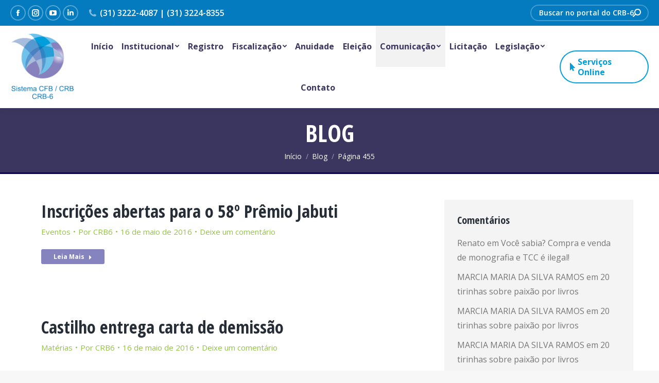

--- FILE ---
content_type: text/html; charset=UTF-8
request_url: https://crb6.org.br/blog/page/455/
body_size: 27309
content:
<!DOCTYPE html>
<!--[if !(IE 6) | !(IE 7) | !(IE 8)  ]><!-->
<html lang="pt-BR" class="no-js">
<!--<![endif]-->
<head>
	<meta charset="UTF-8" />
		<meta name="viewport" content="width=device-width, initial-scale=1, maximum-scale=1, user-scalable=0">
		<meta name="theme-color" content="#8684bf"/>	<link rel="profile" href="http://gmpg.org/xfn/11" />
	        <script type="text/javascript">
            if (/Android|webOS|iPhone|iPad|iPod|BlackBerry|IEMobile|Opera Mini/i.test(navigator.userAgent)) {
                var originalAddEventListener = EventTarget.prototype.addEventListener,
                    oldWidth = window.innerWidth;

                EventTarget.prototype.addEventListener = function (eventName, eventHandler, useCapture) {
                    if (eventName === "resize") {
                        originalAddEventListener.call(this, eventName, function (event) {
                            if (oldWidth === window.innerWidth) {
                                return;
                            }
                            else if (oldWidth !== window.innerWidth) {
                                oldWidth = window.innerWidth;
                            }
                            if (eventHandler.handleEvent) {
                                eventHandler.handleEvent.call(this, event);
                            }
                            else {
                                eventHandler.call(this, event);
                            };
                        }, useCapture);
                    }
                    else {
                        originalAddEventListener.call(this, eventName, eventHandler, useCapture);
                    };
                };
            };
        </script>
		<title>Blog &#8211; Página: 455 &#8211; CRB-6</title>
<meta name='robots' content='max-image-preview:large' />
<link rel='dns-prefetch' href='//fonts.googleapis.com' />
<link rel="alternate" type="application/rss+xml" title="Feed para CRB-6 &raquo;" href="https://crb6.org.br/feed/" />
<link rel="alternate" type="application/rss+xml" title="Feed de comentários para CRB-6 &raquo;" href="https://crb6.org.br/comments/feed/" />
<link rel="alternate" title="oEmbed (JSON)" type="application/json+oembed" href="https://crb6.org.br/wp-json/oembed/1.0/embed?url=https%3A%2F%2Fcrb6.org.br%2Fblog%2F" />
<link rel="alternate" title="oEmbed (XML)" type="text/xml+oembed" href="https://crb6.org.br/wp-json/oembed/1.0/embed?url=https%3A%2F%2Fcrb6.org.br%2Fblog%2F&#038;format=xml" />
<style id='wp-img-auto-sizes-contain-inline-css' type='text/css'>
img:is([sizes=auto i],[sizes^="auto," i]){contain-intrinsic-size:3000px 1500px}
/*# sourceURL=wp-img-auto-sizes-contain-inline-css */
</style>
<link rel='stylesheet' id='mec-select2-style-css' href='https://crb6.org.br/2020/wp-content/plugins/modern-events-calendar-lite/assets/packages/select2/select2.min.css?ver=5.18.0' type='text/css' media='all' />
<link rel='stylesheet' id='mec-font-icons-css' href='https://crb6.org.br/2020/wp-content/plugins/modern-events-calendar-lite/assets/css/iconfonts.css?ver=6.9' type='text/css' media='all' />
<link rel='stylesheet' id='mec-frontend-style-css' href='https://crb6.org.br/2020/wp-content/plugins/modern-events-calendar-lite/assets/css/frontend.min.css?ver=5.18.0' type='text/css' media='all' />
<link rel='stylesheet' id='mec-tooltip-style-css' href='https://crb6.org.br/2020/wp-content/plugins/modern-events-calendar-lite/assets/packages/tooltip/tooltip.css?ver=6.9' type='text/css' media='all' />
<link rel='stylesheet' id='mec-tooltip-shadow-style-css' href='https://crb6.org.br/2020/wp-content/plugins/modern-events-calendar-lite/assets/packages/tooltip/tooltipster-sideTip-shadow.min.css?ver=6.9' type='text/css' media='all' />
<link rel='stylesheet' id='mec-featherlight-style-css' href='https://crb6.org.br/2020/wp-content/plugins/modern-events-calendar-lite/assets/packages/featherlight/featherlight.css?ver=6.9' type='text/css' media='all' />
<link rel='stylesheet' id='mec-google-fonts-css' href='//fonts.googleapis.com/css?family=Montserrat%3A400%2C700%7CRoboto%3A100%2C300%2C400%2C700&#038;ver=6.9' type='text/css' media='all' />
<link rel='stylesheet' id='mec-lity-style-css' href='https://crb6.org.br/2020/wp-content/plugins/modern-events-calendar-lite/assets/packages/lity/lity.min.css?ver=6.9' type='text/css' media='all' />
<style id='wp-emoji-styles-inline-css' type='text/css'>

	img.wp-smiley, img.emoji {
		display: inline !important;
		border: none !important;
		box-shadow: none !important;
		height: 1em !important;
		width: 1em !important;
		margin: 0 0.07em !important;
		vertical-align: -0.1em !important;
		background: none !important;
		padding: 0 !important;
	}
/*# sourceURL=wp-emoji-styles-inline-css */
</style>
<style id='classic-theme-styles-inline-css' type='text/css'>
/*! This file is auto-generated */
.wp-block-button__link{color:#fff;background-color:#32373c;border-radius:9999px;box-shadow:none;text-decoration:none;padding:calc(.667em + 2px) calc(1.333em + 2px);font-size:1.125em}.wp-block-file__button{background:#32373c;color:#fff;text-decoration:none}
/*# sourceURL=/wp-includes/css/classic-themes.min.css */
</style>
<link rel='stylesheet' id='wp-components-css' href='https://crb6.org.br/2020/wp-includes/css/dist/components/style.min.css?ver=6.9' type='text/css' media='all' />
<link rel='stylesheet' id='wp-preferences-css' href='https://crb6.org.br/2020/wp-includes/css/dist/preferences/style.min.css?ver=6.9' type='text/css' media='all' />
<link rel='stylesheet' id='wp-block-editor-css' href='https://crb6.org.br/2020/wp-includes/css/dist/block-editor/style.min.css?ver=6.9' type='text/css' media='all' />
<link rel='stylesheet' id='popup-maker-block-library-style-css' href='https://crb6.org.br/2020/wp-content/plugins/popup-maker/dist/packages/block-library-style.css?ver=dbea705cfafe089d65f1' type='text/css' media='all' />
<link rel='stylesheet' id='rs-plugin-settings-css' href='https://crb6.org.br/2020/wp-content/plugins/revslider/public/assets/css/rs6.css?ver=6.4.6' type='text/css' media='all' />
<style id='rs-plugin-settings-inline-css' type='text/css'>
#rs-demo-id {}
/*# sourceURL=rs-plugin-settings-inline-css */
</style>
<link rel='stylesheet' id='the7-Defaults-css' href='https://crb6.org.br/2020/wp-content/uploads/smile_fonts/Defaults/Defaults.css?ver=6.9' type='text/css' media='all' />
<link rel='stylesheet' id='the7-icomoon-elegent-line-icons-32x32-css' href='https://crb6.org.br/2020/wp-content/uploads/smile_fonts/icomoon-elegent-line-icons-32x32/icomoon-elegent-line-icons-32x32.css?ver=6.9' type='text/css' media='all' />
<link rel='stylesheet' id='the7-icomoon-free-social-contact-16x16-css' href='https://crb6.org.br/2020/wp-content/uploads/smile_fonts/icomoon-free-social-contact-16x16/icomoon-free-social-contact-16x16.css?ver=6.9' type='text/css' media='all' />
<link rel='stylesheet' id='the7-icomoon-icomoonfree-16x16-css' href='https://crb6.org.br/2020/wp-content/uploads/smile_fonts/icomoon-icomoonfree-16x16/icomoon-icomoonfree-16x16.css?ver=6.9' type='text/css' media='all' />
<link rel='stylesheet' id='the7-icomoon-numbers-32x32-css' href='https://crb6.org.br/2020/wp-content/uploads/smile_fonts/icomoon-numbers-32x32/icomoon-numbers-32x32.css?ver=6.9' type='text/css' media='all' />
<link rel='stylesheet' id='js_composer_front-css' href='//crb6.org.br/2020/wp-content/uploads/js_composer/js_composer_front_custom.css?ver=6.6.0' type='text/css' media='all' />
<link rel='stylesheet' id='dt-web-fonts-css' href='//fonts.googleapis.com/css?family=Roboto%3A400%2C600%2C700%7COpen+Sans%3A400%2C600%2C700%7CRoboto+Condensed%3A400%2C600%2C700%7COpen+Sans+Condensed%3A400%2C600%2C700&#038;ver=7.9.0.1' type='text/css' media='all' />
<link rel='stylesheet' id='dt-main-css' href='https://crb6.org.br/2020/wp-content/themes/dt-the7/css/main.min.css?ver=7.9.0.1' type='text/css' media='all' />
<style id='dt-main-inline-css' type='text/css'>
body #load {
  display: block;
  height: 100%;
  overflow: hidden;
  position: fixed;
  width: 100%;
  z-index: 9901;
  opacity: 1;
  visibility: visible;
  -webkit-transition: all .35s ease-out;
  transition: all .35s ease-out;
}
.load-wrap {
  width: 100%;
  height: 100%;
  background-position: center center;
  background-repeat: no-repeat;
  text-align: center;
}
.load-wrap > svg {
  position: absolute;
  top: 50%;
  left: 50%;
  -ms-transform: translate(-50%,-50%);
  -webkit-transform: translate(-50%,-50%);
  transform: translate(-50%,-50%);
}
#load {
  background-color: #ffffff;
}
.uil-default rect:not(.bk) {
  fill: #3a365f;
}
.uil-ring > path {
  fill: #3a365f;
}
.ring-loader .circle {
  fill: #3a365f;
}
.ring-loader .moving-circle {
  fill: #3a365f;
}
.uil-hourglass .glass {
  stroke: #3a365f;
}
.uil-hourglass .sand {
  fill: #3a365f;
}
.spinner-loader .load-wrap {
  background-image: url("data:image/svg+xml,%3Csvg width='75px' height='75px' xmlns='http://www.w3.org/2000/svg' viewBox='0 0 100 100' preserveAspectRatio='xMidYMid' class='uil-default'%3E%3Crect x='0' y='0' width='100' height='100' fill='none' class='bk'%3E%3C/rect%3E%3Crect  x='46.5' y='40' width='7' height='20' rx='5' ry='5' fill='%233a365f' transform='rotate(0 50 50) translate(0 -30)'%3E  %3Canimate attributeName='opacity' from='1' to='0' dur='1s' begin='0s' repeatCount='indefinite'/%3E%3C/rect%3E%3Crect  x='46.5' y='40' width='7' height='20' rx='5' ry='5' fill='%233a365f' transform='rotate(30 50 50) translate(0 -30)'%3E  %3Canimate attributeName='opacity' from='1' to='0' dur='1s' begin='0.08333333333333333s' repeatCount='indefinite'/%3E%3C/rect%3E%3Crect  x='46.5' y='40' width='7' height='20' rx='5' ry='5' fill='%233a365f' transform='rotate(60 50 50) translate(0 -30)'%3E  %3Canimate attributeName='opacity' from='1' to='0' dur='1s' begin='0.16666666666666666s' repeatCount='indefinite'/%3E%3C/rect%3E%3Crect  x='46.5' y='40' width='7' height='20' rx='5' ry='5' fill='%233a365f' transform='rotate(90 50 50) translate(0 -30)'%3E  %3Canimate attributeName='opacity' from='1' to='0' dur='1s' begin='0.25s' repeatCount='indefinite'/%3E%3C/rect%3E%3Crect  x='46.5' y='40' width='7' height='20' rx='5' ry='5' fill='%233a365f' transform='rotate(120 50 50) translate(0 -30)'%3E  %3Canimate attributeName='opacity' from='1' to='0' dur='1s' begin='0.3333333333333333s' repeatCount='indefinite'/%3E%3C/rect%3E%3Crect  x='46.5' y='40' width='7' height='20' rx='5' ry='5' fill='%233a365f' transform='rotate(150 50 50) translate(0 -30)'%3E  %3Canimate attributeName='opacity' from='1' to='0' dur='1s' begin='0.4166666666666667s' repeatCount='indefinite'/%3E%3C/rect%3E%3Crect  x='46.5' y='40' width='7' height='20' rx='5' ry='5' fill='%233a365f' transform='rotate(180 50 50) translate(0 -30)'%3E  %3Canimate attributeName='opacity' from='1' to='0' dur='1s' begin='0.5s' repeatCount='indefinite'/%3E%3C/rect%3E%3Crect  x='46.5' y='40' width='7' height='20' rx='5' ry='5' fill='%233a365f' transform='rotate(210 50 50) translate(0 -30)'%3E  %3Canimate attributeName='opacity' from='1' to='0' dur='1s' begin='0.5833333333333334s' repeatCount='indefinite'/%3E%3C/rect%3E%3Crect  x='46.5' y='40' width='7' height='20' rx='5' ry='5' fill='%233a365f' transform='rotate(240 50 50) translate(0 -30)'%3E  %3Canimate attributeName='opacity' from='1' to='0' dur='1s' begin='0.6666666666666666s' repeatCount='indefinite'/%3E%3C/rect%3E%3Crect  x='46.5' y='40' width='7' height='20' rx='5' ry='5' fill='%233a365f' transform='rotate(270 50 50) translate(0 -30)'%3E  %3Canimate attributeName='opacity' from='1' to='0' dur='1s' begin='0.75s' repeatCount='indefinite'/%3E%3C/rect%3E%3Crect  x='46.5' y='40' width='7' height='20' rx='5' ry='5' fill='%233a365f' transform='rotate(300 50 50) translate(0 -30)'%3E  %3Canimate attributeName='opacity' from='1' to='0' dur='1s' begin='0.8333333333333334s' repeatCount='indefinite'/%3E%3C/rect%3E%3Crect  x='46.5' y='40' width='7' height='20' rx='5' ry='5' fill='%233a365f' transform='rotate(330 50 50) translate(0 -30)'%3E  %3Canimate attributeName='opacity' from='1' to='0' dur='1s' begin='0.9166666666666666s' repeatCount='indefinite'/%3E%3C/rect%3E%3C/svg%3E");
}
.ring-loader .load-wrap {
  background-image: url("data:image/svg+xml,%3Csvg xmlns='http://www.w3.org/2000/svg' viewBox='0 0 32 32' width='72' height='72' fill='%233a365f'%3E   %3Cpath opacity='.25' d='M16 0 A16 16 0 0 0 16 32 A16 16 0 0 0 16 0 M16 4 A12 12 0 0 1 16 28 A12 12 0 0 1 16 4'/%3E   %3Cpath d='M16 0 A16 16 0 0 1 32 16 L28 16 A12 12 0 0 0 16 4z'%3E     %3CanimateTransform attributeName='transform' type='rotate' from='0 16 16' to='360 16 16' dur='0.8s' repeatCount='indefinite' /%3E   %3C/path%3E %3C/svg%3E");
}
.hourglass-loader .load-wrap {
  background-image: url("data:image/svg+xml,%3Csvg xmlns='http://www.w3.org/2000/svg' viewBox='0 0 32 32' width='72' height='72' fill='%233a365f'%3E   %3Cpath transform='translate(2)' d='M0 12 V20 H4 V12z'%3E      %3Canimate attributeName='d' values='M0 12 V20 H4 V12z; M0 4 V28 H4 V4z; M0 12 V20 H4 V12z; M0 12 V20 H4 V12z' dur='1.2s' repeatCount='indefinite' begin='0' keytimes='0;.2;.5;1' keySplines='0.2 0.2 0.4 0.8;0.2 0.6 0.4 0.8;0.2 0.8 0.4 0.8' calcMode='spline'  /%3E   %3C/path%3E   %3Cpath transform='translate(8)' d='M0 12 V20 H4 V12z'%3E     %3Canimate attributeName='d' values='M0 12 V20 H4 V12z; M0 4 V28 H4 V4z; M0 12 V20 H4 V12z; M0 12 V20 H4 V12z' dur='1.2s' repeatCount='indefinite' begin='0.2' keytimes='0;.2;.5;1' keySplines='0.2 0.2 0.4 0.8;0.2 0.6 0.4 0.8;0.2 0.8 0.4 0.8' calcMode='spline'  /%3E   %3C/path%3E   %3Cpath transform='translate(14)' d='M0 12 V20 H4 V12z'%3E     %3Canimate attributeName='d' values='M0 12 V20 H4 V12z; M0 4 V28 H4 V4z; M0 12 V20 H4 V12z; M0 12 V20 H4 V12z' dur='1.2s' repeatCount='indefinite' begin='0.4' keytimes='0;.2;.5;1' keySplines='0.2 0.2 0.4 0.8;0.2 0.6 0.4 0.8;0.2 0.8 0.4 0.8' calcMode='spline' /%3E   %3C/path%3E   %3Cpath transform='translate(20)' d='M0 12 V20 H4 V12z'%3E     %3Canimate attributeName='d' values='M0 12 V20 H4 V12z; M0 4 V28 H4 V4z; M0 12 V20 H4 V12z; M0 12 V20 H4 V12z' dur='1.2s' repeatCount='indefinite' begin='0.6' keytimes='0;.2;.5;1' keySplines='0.2 0.2 0.4 0.8;0.2 0.6 0.4 0.8;0.2 0.8 0.4 0.8' calcMode='spline' /%3E   %3C/path%3E   %3Cpath transform='translate(26)' d='M0 12 V20 H4 V12z'%3E     %3Canimate attributeName='d' values='M0 12 V20 H4 V12z; M0 4 V28 H4 V4z; M0 12 V20 H4 V12z; M0 12 V20 H4 V12z' dur='1.2s' repeatCount='indefinite' begin='0.8' keytimes='0;.2;.5;1' keySplines='0.2 0.2 0.4 0.8;0.2 0.6 0.4 0.8;0.2 0.8 0.4 0.8' calcMode='spline' /%3E   %3C/path%3E %3C/svg%3E");
}

/*# sourceURL=dt-main-inline-css */
</style>
<link rel='stylesheet' id='the7-font-css' href='https://crb6.org.br/2020/wp-content/themes/dt-the7/fonts/icomoon-the7-font/icomoon-the7-font.min.css?ver=7.9.0.1' type='text/css' media='all' />
<link rel='stylesheet' id='the7-awesome-fonts-css' href='https://crb6.org.br/2020/wp-content/themes/dt-the7/fonts/FontAwesome/css/all.min.css?ver=7.9.0.1' type='text/css' media='all' />
<link rel='stylesheet' id='the7-awesome-fonts-back-css' href='https://crb6.org.br/2020/wp-content/themes/dt-the7/fonts/FontAwesome/back-compat.min.css?ver=7.9.0.1' type='text/css' media='all' />
<link rel='stylesheet' id='dt-fontello-css' href='https://crb6.org.br/2020/wp-content/themes/dt-the7/fonts/fontello/css/fontello.min.css?ver=7.9.0.1' type='text/css' media='all' />
<link rel='stylesheet' id='dt-custom-css' href='https://crb6.org.br/2020/wp-content/uploads/the7-css/custom.css?ver=14e322ece163' type='text/css' media='all' />
<link rel='stylesheet' id='dt-media-css' href='https://crb6.org.br/2020/wp-content/uploads/the7-css/media.css?ver=14e322ece163' type='text/css' media='all' />
<link rel='stylesheet' id='the7-mega-menu-css' href='https://crb6.org.br/2020/wp-content/uploads/the7-css/mega-menu.css?ver=14e322ece163' type='text/css' media='all' />
<link rel='stylesheet' id='the7-elements-css' href='https://crb6.org.br/2020/wp-content/uploads/the7-css/post-type-dynamic.css?ver=14e322ece163' type='text/css' media='all' />
<link rel='stylesheet' id='style-css' href='https://crb6.org.br/2020/wp-content/themes/dt-the7/style.css?ver=7.9.0.1' type='text/css' media='all' />
<script type="text/javascript" id="jquery-core-js-extra">
/* <![CDATA[ */
var slide_in = {"demo_dir":"https://crb6.org.br/2020/wp-content/plugins/convertplug/modules/slide_in/assets/demos"};
//# sourceURL=jquery-core-js-extra
/* ]]> */
</script>
<script type="text/javascript" src="https://crb6.org.br/2020/wp-includes/js/jquery/jquery.min.js?ver=3.7.1" id="jquery-core-js"></script>
<script type="text/javascript" src="https://crb6.org.br/2020/wp-includes/js/jquery/jquery-migrate.min.js?ver=3.4.1" id="jquery-migrate-js"></script>
<script type="text/javascript" id="mec-frontend-script-js-extra">
/* <![CDATA[ */
var mecdata = {"day":"dia","days":"dias","hour":"hora","hours":"horas","minute":"minuto","minutes":"minutos","second":"segundo","seconds":"segundos","elementor_edit_mode":"no","recapcha_key":"","ajax_url":"https://crb6.org.br/2020/wp-admin/admin-ajax.php","fes_nonce":"d9d7e60730","current_year":"2026","current_month":"01","datepicker_format":"yy-mm-dd"};
//# sourceURL=mec-frontend-script-js-extra
/* ]]> */
</script>
<script type="text/javascript" src="https://crb6.org.br/2020/wp-content/plugins/modern-events-calendar-lite/assets/js/frontend.js?ver=5.18.0" id="mec-frontend-script-js"></script>
<script type="text/javascript" src="https://crb6.org.br/2020/wp-content/plugins/modern-events-calendar-lite/assets/js/events.js?ver=5.18.0" id="mec-events-script-js"></script>
<script type="text/javascript" id="dt-above-fold-js-extra">
/* <![CDATA[ */
var dtLocal = {"themeUrl":"https://crb6.org.br/2020/wp-content/themes/dt-the7","passText":"Para ver esse post protegido, insira a senha abaixo:","moreButtonText":{"loading":"Carregando...","loadMore":"Veja mais"},"postID":"1942","ajaxurl":"https://crb6.org.br/2020/wp-admin/admin-ajax.php","REST":{"baseUrl":"https://crb6.org.br/wp-json/the7/v1","endpoints":{"sendMail":"/send-mail"}},"contactMessages":{"required":"One or more fields have an error. Please check and try again.","terms":"Please accept the privacy policy.","fillTheCaptchaError":"Please, fill the captcha."},"captchaSiteKey":"","ajaxNonce":"d0f79c154a","pageData":{"type":"page","template":"page","layout":null},"themeSettings":{"smoothScroll":"on","lazyLoading":false,"accentColor":{"mode":"solid","color":"#8684bf"},"desktopHeader":{"height":160},"floatingHeader":{"showAfter":160,"showMenu":true,"height":70,"logo":{"showLogo":false,"html":"\u003Cimg class=\" preload-me\" src=\"https://crb6.org.br/2020/wp-content/themes/dt-the7/images/logo-small-dummy.png\" srcset=\"https://crb6.org.br/2020/wp-content/themes/dt-the7/images/logo-small-dummy.png 42w, https://crb6.org.br/2020/wp-content/themes/dt-the7/images/logo-small-dummy-hd.png 84w\" width=\"42\" height=\"42\"   sizes=\"42px\" alt=\"CRB-6\" /\u003E","url":"https://crb6.org.br/"}},"topLine":{"floatingTopLine":{"logo":{"showLogo":false,"html":""}}},"mobileHeader":{"firstSwitchPoint":1100,"secondSwitchPoint":778,"firstSwitchPointHeight":70,"secondSwitchPointHeight":60},"stickyMobileHeaderFirstSwitch":{"logo":{"html":"\u003Cimg class=\" preload-me\" src=\"https://crb6.org.br/2020/wp-content/uploads/2019/10/logo-header-2.png\" srcset=\"https://crb6.org.br/2020/wp-content/uploads/2019/10/logo-header-2.png 127w, https://crb6.org.br/2020/wp-content/uploads/2019/10/logo-header-2.png 127w\" width=\"127\" height=\"136\"   sizes=\"127px\" alt=\"CRB-6\" /\u003E"}},"stickyMobileHeaderSecondSwitch":{"logo":{"html":"\u003Cimg class=\" preload-me\" src=\"https://crb6.org.br/2020/wp-content/uploads/2019/10/logo-header-2.png\" srcset=\"https://crb6.org.br/2020/wp-content/uploads/2019/10/logo-header-2.png 127w, https://crb6.org.br/2020/wp-content/uploads/2019/10/logo-header-2.png 127w\" width=\"127\" height=\"136\"   sizes=\"127px\" alt=\"CRB-6\" /\u003E"}},"content":{"textColor":"#777777","headerColor":"#262d37"},"sidebar":{"switchPoint":990},"boxedWidth":"1340px","stripes":{"stripe1":{"textColor":"#787d85","headerColor":"#3b3f4a"},"stripe2":{"textColor":"#8b9199","headerColor":"#ffffff"},"stripe3":{"textColor":"#ffffff","headerColor":"#ffffff"}}},"VCMobileScreenWidth":"778"};
var dtShare = {"shareButtonText":{"facebook":"Share on Facebook","twitter":"Tweet","pinterest":"Pin it","linkedin":"Share on Linkedin","whatsapp":"Share on Whatsapp"},"overlayOpacity":"80"};
//# sourceURL=dt-above-fold-js-extra
/* ]]> */
</script>
<script type="text/javascript" src="https://crb6.org.br/2020/wp-content/themes/dt-the7/js/above-the-fold.min.js?ver=7.9.0.1" id="dt-above-fold-js"></script>
<link rel="https://api.w.org/" href="https://crb6.org.br/wp-json/" /><link rel="alternate" title="JSON" type="application/json" href="https://crb6.org.br/wp-json/wp/v2/pages/1942" /><link rel="EditURI" type="application/rsd+xml" title="RSD" href="https://crb6.org.br/2020/xmlrpc.php?rsd" />
<meta name="generator" content="WordPress 6.9" />
<link rel="canonical" href="https://crb6.org.br/blog/" />
<link rel='shortlink' href='https://crb6.org.br/?p=1942' />
<script type='text/javascript'>
				jQuery(document).ready(function($) {
				var ult_smooth_speed = 480;
				var ult_smooth_step = 80;
				$('html').attr('data-ult_smooth_speed',ult_smooth_speed).attr('data-ult_smooth_step',ult_smooth_step);
				});
			</script><meta property="og:site_name" content="CRB-6" />
<meta property="og:title" content="Blog" />
<meta property="og:url" content="https://crb6.org.br/blog/" />
<meta property="og:type" content="article" />
<style type="text/css">.recentcomments a{display:inline !important;padding:0 !important;margin:0 !important;}</style><meta name="generator" content="Powered by WPBakery Page Builder - drag and drop page builder for WordPress."/>
<meta name="generator" content="Powered by Slider Revolution 6.4.6 - responsive, Mobile-Friendly Slider Plugin for WordPress with comfortable drag and drop interface." />
<script type="text/javascript">
document.addEventListener("DOMContentLoaded", function(event) { 
	var load = document.getElementById("load");
	if(!load.classList.contains('loader-removed')){
		var removeLoading = setTimeout(function() {
			load.className += " loader-removed";
		}, 300);
	}
});
</script>
		<script type="text/javascript">function setREVStartSize(e){
			//window.requestAnimationFrame(function() {				 
				window.RSIW = window.RSIW===undefined ? window.innerWidth : window.RSIW;	
				window.RSIH = window.RSIH===undefined ? window.innerHeight : window.RSIH;	
				try {								
					var pw = document.getElementById(e.c).parentNode.offsetWidth,
						newh;
					pw = pw===0 || isNaN(pw) ? window.RSIW : pw;
					e.tabw = e.tabw===undefined ? 0 : parseInt(e.tabw);
					e.thumbw = e.thumbw===undefined ? 0 : parseInt(e.thumbw);
					e.tabh = e.tabh===undefined ? 0 : parseInt(e.tabh);
					e.thumbh = e.thumbh===undefined ? 0 : parseInt(e.thumbh);
					e.tabhide = e.tabhide===undefined ? 0 : parseInt(e.tabhide);
					e.thumbhide = e.thumbhide===undefined ? 0 : parseInt(e.thumbhide);
					e.mh = e.mh===undefined || e.mh=="" || e.mh==="auto" ? 0 : parseInt(e.mh,0);		
					if(e.layout==="fullscreen" || e.l==="fullscreen") 						
						newh = Math.max(e.mh,window.RSIH);					
					else{					
						e.gw = Array.isArray(e.gw) ? e.gw : [e.gw];
						for (var i in e.rl) if (e.gw[i]===undefined || e.gw[i]===0) e.gw[i] = e.gw[i-1];					
						e.gh = e.el===undefined || e.el==="" || (Array.isArray(e.el) && e.el.length==0)? e.gh : e.el;
						e.gh = Array.isArray(e.gh) ? e.gh : [e.gh];
						for (var i in e.rl) if (e.gh[i]===undefined || e.gh[i]===0) e.gh[i] = e.gh[i-1];
											
						var nl = new Array(e.rl.length),
							ix = 0,						
							sl;					
						e.tabw = e.tabhide>=pw ? 0 : e.tabw;
						e.thumbw = e.thumbhide>=pw ? 0 : e.thumbw;
						e.tabh = e.tabhide>=pw ? 0 : e.tabh;
						e.thumbh = e.thumbhide>=pw ? 0 : e.thumbh;					
						for (var i in e.rl) nl[i] = e.rl[i]<window.RSIW ? 0 : e.rl[i];
						sl = nl[0];									
						for (var i in nl) if (sl>nl[i] && nl[i]>0) { sl = nl[i]; ix=i;}															
						var m = pw>(e.gw[ix]+e.tabw+e.thumbw) ? 1 : (pw-(e.tabw+e.thumbw)) / (e.gw[ix]);					
						newh =  (e.gh[ix] * m) + (e.tabh + e.thumbh);
					}				
					if(window.rs_init_css===undefined) window.rs_init_css = document.head.appendChild(document.createElement("style"));					
					document.getElementById(e.c).height = newh+"px";
					window.rs_init_css.innerHTML += "#"+e.c+"_wrapper { height: "+newh+"px }";				
				} catch(e){
					console.log("Failure at Presize of Slider:" + e)
				}					   
			//});
		  };</script>
<noscript><style> .wpb_animate_when_almost_visible { opacity: 1; }</style></noscript><style type="text/css">.mec-event-grid-minimal .mec-modal-booking-button:hover, .mec-events-timeline-wrap .mec-organizer-item a, .mec-events-timeline-wrap .mec-organizer-item:after, .mec-events-timeline-wrap .mec-shortcode-organizers i, .mec-timeline-event .mec-modal-booking-button, .mec-wrap .mec-map-lightbox-wp.mec-event-list-classic .mec-event-date, .mec-timetable-t2-col .mec-modal-booking-button:hover, .mec-event-container-classic .mec-modal-booking-button:hover, .mec-calendar-events-side .mec-modal-booking-button:hover, .mec-event-grid-yearly  .mec-modal-booking-button, .mec-events-agenda .mec-modal-booking-button, .mec-event-grid-simple .mec-modal-booking-button, .mec-event-list-minimal  .mec-modal-booking-button:hover, .mec-timeline-month-divider,  .mec-wrap.colorskin-custom .mec-totalcal-box .mec-totalcal-view span:hover,.mec-wrap.colorskin-custom .mec-calendar.mec-event-calendar-classic .mec-selected-day,.mec-wrap.colorskin-custom .mec-color, .mec-wrap.colorskin-custom .mec-event-sharing-wrap .mec-event-sharing > li:hover a, .mec-wrap.colorskin-custom .mec-color-hover:hover, .mec-wrap.colorskin-custom .mec-color-before *:before ,.mec-wrap.colorskin-custom .mec-widget .mec-event-grid-classic.owl-carousel .owl-nav i,.mec-wrap.colorskin-custom .mec-event-list-classic a.magicmore:hover,.mec-wrap.colorskin-custom .mec-event-grid-simple:hover .mec-event-title,.mec-wrap.colorskin-custom .mec-single-event .mec-event-meta dd.mec-events-event-categories:before,.mec-wrap.colorskin-custom .mec-single-event-date:before,.mec-wrap.colorskin-custom .mec-single-event-time:before,.mec-wrap.colorskin-custom .mec-events-meta-group.mec-events-meta-group-venue:before,.mec-wrap.colorskin-custom .mec-calendar .mec-calendar-side .mec-previous-month i,.mec-wrap.colorskin-custom .mec-calendar .mec-calendar-side .mec-next-month:hover,.mec-wrap.colorskin-custom .mec-calendar .mec-calendar-side .mec-previous-month:hover,.mec-wrap.colorskin-custom .mec-calendar .mec-calendar-side .mec-next-month:hover,.mec-wrap.colorskin-custom .mec-calendar.mec-event-calendar-classic dt.mec-selected-day:hover,.mec-wrap.colorskin-custom .mec-infowindow-wp h5 a:hover, .colorskin-custom .mec-events-meta-group-countdown .mec-end-counts h3,.mec-calendar .mec-calendar-side .mec-next-month i,.mec-wrap .mec-totalcal-box i,.mec-calendar .mec-event-article .mec-event-title a:hover,.mec-attendees-list-details .mec-attendee-profile-link a:hover,.mec-wrap.colorskin-custom .mec-next-event-details li i, .mec-next-event-details i:before, .mec-marker-infowindow-wp .mec-marker-infowindow-count, .mec-next-event-details a,.mec-wrap.colorskin-custom .mec-events-masonry-cats a.mec-masonry-cat-selected,.lity .mec-color,.lity .mec-color-before :before,.lity .mec-color-hover:hover,.lity .mec-wrap .mec-color,.lity .mec-wrap .mec-color-before :before,.lity .mec-wrap .mec-color-hover:hover,.leaflet-popup-content .mec-color,.leaflet-popup-content .mec-color-before :before,.leaflet-popup-content .mec-color-hover:hover,.leaflet-popup-content .mec-wrap .mec-color,.leaflet-popup-content .mec-wrap .mec-color-before :before,.leaflet-popup-content .mec-wrap .mec-color-hover:hover, .mec-calendar.mec-calendar-daily .mec-calendar-d-table .mec-daily-view-day.mec-daily-view-day-active.mec-color, .mec-map-boxshow div .mec-map-view-event-detail.mec-event-detail i,.mec-map-boxshow div .mec-map-view-event-detail.mec-event-detail:hover,.mec-map-boxshow .mec-color,.mec-map-boxshow .mec-color-before :before,.mec-map-boxshow .mec-color-hover:hover,.mec-map-boxshow .mec-wrap .mec-color,.mec-map-boxshow .mec-wrap .mec-color-before :before,.mec-map-boxshow .mec-wrap .mec-color-hover:hover, .mec-choosen-time-message, .mec-booking-calendar-month-navigation .mec-next-month:hover, .mec-booking-calendar-month-navigation .mec-previous-month:hover, .mec-yearly-view-wrap .mec-agenda-event-title a:hover, .mec-yearly-view-wrap .mec-yearly-title-sec .mec-next-year i, .mec-yearly-view-wrap .mec-yearly-title-sec .mec-previous-year i, .mec-yearly-view-wrap .mec-yearly-title-sec .mec-next-year:hover, .mec-yearly-view-wrap .mec-yearly-title-sec .mec-previous-year:hover, .mec-av-spot .mec-av-spot-head .mec-av-spot-box span, .mec-wrap.colorskin-custom .mec-calendar .mec-calendar-side .mec-previous-month:hover .mec-load-month-link, .mec-wrap.colorskin-custom .mec-calendar .mec-calendar-side .mec-next-month:hover .mec-load-month-link, .mec-yearly-view-wrap .mec-yearly-title-sec .mec-previous-year:hover .mec-load-month-link, .mec-yearly-view-wrap .mec-yearly-title-sec .mec-next-year:hover .mec-load-month-link{color: #3a609f}.mec-skin-carousel-container .mec-event-footer-carousel-type3 .mec-modal-booking-button:hover, .mec-wrap.colorskin-custom .mec-event-sharing .mec-event-share:hover .event-sharing-icon,.mec-wrap.colorskin-custom .mec-event-grid-clean .mec-event-date,.mec-wrap.colorskin-custom .mec-event-list-modern .mec-event-sharing > li:hover a i,.mec-wrap.colorskin-custom .mec-event-list-modern .mec-event-sharing .mec-event-share:hover .mec-event-sharing-icon,.mec-wrap.colorskin-custom .mec-event-list-modern .mec-event-sharing li:hover a i,.mec-wrap.colorskin-custom .mec-calendar:not(.mec-event-calendar-classic) .mec-selected-day,.mec-wrap.colorskin-custom .mec-calendar .mec-selected-day:hover,.mec-wrap.colorskin-custom .mec-calendar .mec-calendar-row  dt.mec-has-event:hover,.mec-wrap.colorskin-custom .mec-calendar .mec-has-event:after, .mec-wrap.colorskin-custom .mec-bg-color, .mec-wrap.colorskin-custom .mec-bg-color-hover:hover, .colorskin-custom .mec-event-sharing-wrap:hover > li, .mec-wrap.colorskin-custom .mec-totalcal-box .mec-totalcal-view span.mec-totalcalview-selected,.mec-wrap .flip-clock-wrapper ul li a div div.inn,.mec-wrap .mec-totalcal-box .mec-totalcal-view span.mec-totalcalview-selected,.event-carousel-type1-head .mec-event-date-carousel,.mec-event-countdown-style3 .mec-event-date,#wrap .mec-wrap article.mec-event-countdown-style1,.mec-event-countdown-style1 .mec-event-countdown-part3 a.mec-event-button,.mec-wrap .mec-event-countdown-style2,.mec-map-get-direction-btn-cnt input[type="submit"],.mec-booking button,span.mec-marker-wrap,.mec-wrap.colorskin-custom .mec-timeline-events-container .mec-timeline-event-date:before, .mec-has-event-for-booking.mec-active .mec-calendar-novel-selected-day, .mec-booking-tooltip.multiple-time .mec-booking-calendar-date.mec-active, .mec-booking-tooltip.multiple-time .mec-booking-calendar-date:hover, .mec-ongoing-normal-label, .mec-calendar .mec-has-event:after{background-color: #3a609f;}.mec-booking-tooltip.multiple-time .mec-booking-calendar-date:hover, .mec-calendar-day.mec-active .mec-booking-tooltip.multiple-time .mec-booking-calendar-date.mec-active{ background-color: #3a609f;}.mec-skin-carousel-container .mec-event-footer-carousel-type3 .mec-modal-booking-button:hover, .mec-timeline-month-divider, .mec-wrap.colorskin-custom .mec-single-event .mec-speakers-details ul li .mec-speaker-avatar a:hover img,.mec-wrap.colorskin-custom .mec-event-list-modern .mec-event-sharing > li:hover a i,.mec-wrap.colorskin-custom .mec-event-list-modern .mec-event-sharing .mec-event-share:hover .mec-event-sharing-icon,.mec-wrap.colorskin-custom .mec-event-list-standard .mec-month-divider span:before,.mec-wrap.colorskin-custom .mec-single-event .mec-social-single:before,.mec-wrap.colorskin-custom .mec-single-event .mec-frontbox-title:before,.mec-wrap.colorskin-custom .mec-calendar .mec-calendar-events-side .mec-table-side-day, .mec-wrap.colorskin-custom .mec-border-color, .mec-wrap.colorskin-custom .mec-border-color-hover:hover, .colorskin-custom .mec-single-event .mec-frontbox-title:before, .colorskin-custom .mec-single-event .mec-events-meta-group-booking form > h4:before, .mec-wrap.colorskin-custom .mec-totalcal-box .mec-totalcal-view span.mec-totalcalview-selected,.mec-wrap .mec-totalcal-box .mec-totalcal-view span.mec-totalcalview-selected,.event-carousel-type1-head .mec-event-date-carousel:after,.mec-wrap.colorskin-custom .mec-events-masonry-cats a.mec-masonry-cat-selected, .mec-marker-infowindow-wp .mec-marker-infowindow-count, .mec-wrap.colorskin-custom .mec-events-masonry-cats a:hover, .mec-has-event-for-booking .mec-calendar-novel-selected-day, .mec-booking-tooltip.multiple-time .mec-booking-calendar-date.mec-active, .mec-booking-tooltip.multiple-time .mec-booking-calendar-date:hover, .mec-virtual-event-history h3:before, .mec-booking-tooltip.multiple-time .mec-booking-calendar-date:hover, .mec-calendar-day.mec-active .mec-booking-tooltip.multiple-time .mec-booking-calendar-date.mec-active{border-color: #3a609f;}.mec-wrap.colorskin-custom .mec-event-countdown-style3 .mec-event-date:after,.mec-wrap.colorskin-custom .mec-month-divider span:before, .mec-calendar.mec-event-container-simple dl dt.mec-selected-day, .mec-calendar.mec-event-container-simple dl dt.mec-selected-day:hover{border-bottom-color:#3a609f;}.mec-wrap.colorskin-custom  article.mec-event-countdown-style1 .mec-event-countdown-part2:after{border-color: transparent transparent transparent #3a609f;}.mec-wrap.colorskin-custom .mec-box-shadow-color { box-shadow: 0 4px 22px -7px #3a609f;}.mec-events-timeline-wrap .mec-shortcode-organizers, .mec-timeline-event .mec-modal-booking-button, .mec-events-timeline-wrap:before, .mec-wrap.colorskin-custom .mec-timeline-event-local-time, .mec-wrap.colorskin-custom .mec-timeline-event-time ,.mec-wrap.colorskin-custom .mec-timeline-event-location,.mec-choosen-time-message { background: rgba(58,96,159,.11);}.mec-wrap.colorskin-custom .mec-timeline-events-container .mec-timeline-event-date:after { background: rgba(58,96,159,.3);}</style><style type="text/css">@media only screen and (min-width: 961px)
.mec-wrap.mec-sm959 .mec-calendar:not(.mec-event-calendar-classic):not(.mec-calendar-weekly) .mec-has-event:after {
    width: 20px important;
    height: 20px important;
    bottom: 6px important;
}
.mec-wrap.colorskin-custom .mec-event-sharing .mec-event-share:hover .event-sharing-icon, .mec-wrap.colorskin-custom .mec-event-grid-clean .mec-event-date, .mec-wrap.colorskin-custom .mec-event-list-modern .mec-event-sharing > li:hover a i, .mec-wrap.colorskin-custom .mec-event-list-modern .mec-event-sharing .mec-event-share:hover .mec-event-sharing-icon, .mec-wrap.colorskin-custom .mec-event-list-modern .mec-event-sharing li:hover a i, .mec-wrap.colorskin-custom .mec-calendar:not(.mec-event-calendar-classic) .mec-selected-day, .mec-wrap.colorskin-custom .mec-calendar .mec-selected-day:hover, .mec-wrap.colorskin-custom .mec-calendar .mec-calendar-row dt.mec-has-event:hover, .mec-wrap.colorskin-custom .mec-calendar .mec-has-event:after, .mec-wrap.colorskin-custom .mec-bg-color, .mec-wrap.colorskin-custom .mec-bg-color-hover:hover, .colorskin-custom .mec-event-sharing-wrap:hover > li, .mec-wrap.colorskin-custom .mec-totalcal-box .mec-totalcal-view span.mec-totalcalview-selected, .mec-wrap .flip-clock-wrapper ul li a div div.inn, .mec-wrap .mec-totalcal-box .mec-totalcal-view span.mec-totalcalview-selected, .event-carousel-type1-head .mec-event-date-carousel, .mec-event-countdown-style3 .mec-event-date, #wrap .mec-wrap article.mec-event-countdown-style1, .mec-event-countdown-style1 .mec-event-countdown-part3 a.mec-event-button, .mec-wrap .mec-event-countdown-style2, .mec-map-get-direction-btn-cnt input[type="submit"], .mec-booking button, span.mec-marker-wrap, .mec-wrap.colorskin-custom .mec-timeline-events-container .mec-timeline-event-date:before {
    background-color: #6dab3c;
}</style><style id='the7-custom-inline-css' type='text/css'>
.alignfull {
  margin-top: calc(2 * 1rem);
  margin-right: 0;
  margin-bottom: calc(2 * 1rem);
  margin-left: 0;
  max-width: 100%;
}

.wp-block-image.alignfull img {
  width: 100vw;
  margin-left: auto;
  margin-right: auto;
}

.mec-wrap.colorskin-custom .mec-calendar:not(.mec-event-calendar-classic) .mec-selected-day, .mec-wrap.colorskin-custom .mec-bg-color, .mec-single-event .mec-event-meta .mec-events-event-categories a, .mec-single-event .mec-event-meta dd {
    color: #ffffffe8;
    font-size: 15px;
    line-height: 26px;
}

p {
    margin: 30px !important;
}
</style>
	
	<!-- Facebook Pixel Code -->
	<script>
		!function(f,b,e,v,n,t,s)
		{if(f.fbq)return;n=f.fbq=function(){n.callMethod?
		n.callMethod.apply(n,arguments):n.queue.push(arguments)};
		if(!f._fbq)f._fbq=n;n.push=n;n.loaded=!0;n.version='2.0';
		n.queue=[];t=b.createElement(e);t.async=!0;
		t.src=v;s=b.getElementsByTagName(e)[0];
		s.parentNode.insertBefore(t,s)}(window, document,'script',
		'https://connect.facebook.net/en_US/fbevents.js');
		fbq('init', '1214262605431700');
		fbq('track', 'PageView');
	</script>
	<noscript><img height="1" width="1" style="display:none" src="https://www.facebook.com/tr?id=1214262605431700&ev=PageView&noscript=1" /></noscript>
	<!-- End Facebook Pixel Code -->
	
<style id='global-styles-inline-css' type='text/css'>
:root{--wp--preset--aspect-ratio--square: 1;--wp--preset--aspect-ratio--4-3: 4/3;--wp--preset--aspect-ratio--3-4: 3/4;--wp--preset--aspect-ratio--3-2: 3/2;--wp--preset--aspect-ratio--2-3: 2/3;--wp--preset--aspect-ratio--16-9: 16/9;--wp--preset--aspect-ratio--9-16: 9/16;--wp--preset--color--black: #000000;--wp--preset--color--cyan-bluish-gray: #abb8c3;--wp--preset--color--white: #FFF;--wp--preset--color--pale-pink: #f78da7;--wp--preset--color--vivid-red: #cf2e2e;--wp--preset--color--luminous-vivid-orange: #ff6900;--wp--preset--color--luminous-vivid-amber: #fcb900;--wp--preset--color--light-green-cyan: #7bdcb5;--wp--preset--color--vivid-green-cyan: #00d084;--wp--preset--color--pale-cyan-blue: #8ed1fc;--wp--preset--color--vivid-cyan-blue: #0693e3;--wp--preset--color--vivid-purple: #9b51e0;--wp--preset--color--accent: #8684bf;--wp--preset--color--dark-gray: #111;--wp--preset--color--light-gray: #767676;--wp--preset--gradient--vivid-cyan-blue-to-vivid-purple: linear-gradient(135deg,rgb(6,147,227) 0%,rgb(155,81,224) 100%);--wp--preset--gradient--light-green-cyan-to-vivid-green-cyan: linear-gradient(135deg,rgb(122,220,180) 0%,rgb(0,208,130) 100%);--wp--preset--gradient--luminous-vivid-amber-to-luminous-vivid-orange: linear-gradient(135deg,rgb(252,185,0) 0%,rgb(255,105,0) 100%);--wp--preset--gradient--luminous-vivid-orange-to-vivid-red: linear-gradient(135deg,rgb(255,105,0) 0%,rgb(207,46,46) 100%);--wp--preset--gradient--very-light-gray-to-cyan-bluish-gray: linear-gradient(135deg,rgb(238,238,238) 0%,rgb(169,184,195) 100%);--wp--preset--gradient--cool-to-warm-spectrum: linear-gradient(135deg,rgb(74,234,220) 0%,rgb(151,120,209) 20%,rgb(207,42,186) 40%,rgb(238,44,130) 60%,rgb(251,105,98) 80%,rgb(254,248,76) 100%);--wp--preset--gradient--blush-light-purple: linear-gradient(135deg,rgb(255,206,236) 0%,rgb(152,150,240) 100%);--wp--preset--gradient--blush-bordeaux: linear-gradient(135deg,rgb(254,205,165) 0%,rgb(254,45,45) 50%,rgb(107,0,62) 100%);--wp--preset--gradient--luminous-dusk: linear-gradient(135deg,rgb(255,203,112) 0%,rgb(199,81,192) 50%,rgb(65,88,208) 100%);--wp--preset--gradient--pale-ocean: linear-gradient(135deg,rgb(255,245,203) 0%,rgb(182,227,212) 50%,rgb(51,167,181) 100%);--wp--preset--gradient--electric-grass: linear-gradient(135deg,rgb(202,248,128) 0%,rgb(113,206,126) 100%);--wp--preset--gradient--midnight: linear-gradient(135deg,rgb(2,3,129) 0%,rgb(40,116,252) 100%);--wp--preset--font-size--small: 13px;--wp--preset--font-size--medium: 20px;--wp--preset--font-size--large: 36px;--wp--preset--font-size--x-large: 42px;--wp--preset--spacing--20: 0.44rem;--wp--preset--spacing--30: 0.67rem;--wp--preset--spacing--40: 1rem;--wp--preset--spacing--50: 1.5rem;--wp--preset--spacing--60: 2.25rem;--wp--preset--spacing--70: 3.38rem;--wp--preset--spacing--80: 5.06rem;--wp--preset--shadow--natural: 6px 6px 9px rgba(0, 0, 0, 0.2);--wp--preset--shadow--deep: 12px 12px 50px rgba(0, 0, 0, 0.4);--wp--preset--shadow--sharp: 6px 6px 0px rgba(0, 0, 0, 0.2);--wp--preset--shadow--outlined: 6px 6px 0px -3px rgb(255, 255, 255), 6px 6px rgb(0, 0, 0);--wp--preset--shadow--crisp: 6px 6px 0px rgb(0, 0, 0);}:where(.is-layout-flex){gap: 0.5em;}:where(.is-layout-grid){gap: 0.5em;}body .is-layout-flex{display: flex;}.is-layout-flex{flex-wrap: wrap;align-items: center;}.is-layout-flex > :is(*, div){margin: 0;}body .is-layout-grid{display: grid;}.is-layout-grid > :is(*, div){margin: 0;}:where(.wp-block-columns.is-layout-flex){gap: 2em;}:where(.wp-block-columns.is-layout-grid){gap: 2em;}:where(.wp-block-post-template.is-layout-flex){gap: 1.25em;}:where(.wp-block-post-template.is-layout-grid){gap: 1.25em;}.has-black-color{color: var(--wp--preset--color--black) !important;}.has-cyan-bluish-gray-color{color: var(--wp--preset--color--cyan-bluish-gray) !important;}.has-white-color{color: var(--wp--preset--color--white) !important;}.has-pale-pink-color{color: var(--wp--preset--color--pale-pink) !important;}.has-vivid-red-color{color: var(--wp--preset--color--vivid-red) !important;}.has-luminous-vivid-orange-color{color: var(--wp--preset--color--luminous-vivid-orange) !important;}.has-luminous-vivid-amber-color{color: var(--wp--preset--color--luminous-vivid-amber) !important;}.has-light-green-cyan-color{color: var(--wp--preset--color--light-green-cyan) !important;}.has-vivid-green-cyan-color{color: var(--wp--preset--color--vivid-green-cyan) !important;}.has-pale-cyan-blue-color{color: var(--wp--preset--color--pale-cyan-blue) !important;}.has-vivid-cyan-blue-color{color: var(--wp--preset--color--vivid-cyan-blue) !important;}.has-vivid-purple-color{color: var(--wp--preset--color--vivid-purple) !important;}.has-black-background-color{background-color: var(--wp--preset--color--black) !important;}.has-cyan-bluish-gray-background-color{background-color: var(--wp--preset--color--cyan-bluish-gray) !important;}.has-white-background-color{background-color: var(--wp--preset--color--white) !important;}.has-pale-pink-background-color{background-color: var(--wp--preset--color--pale-pink) !important;}.has-vivid-red-background-color{background-color: var(--wp--preset--color--vivid-red) !important;}.has-luminous-vivid-orange-background-color{background-color: var(--wp--preset--color--luminous-vivid-orange) !important;}.has-luminous-vivid-amber-background-color{background-color: var(--wp--preset--color--luminous-vivid-amber) !important;}.has-light-green-cyan-background-color{background-color: var(--wp--preset--color--light-green-cyan) !important;}.has-vivid-green-cyan-background-color{background-color: var(--wp--preset--color--vivid-green-cyan) !important;}.has-pale-cyan-blue-background-color{background-color: var(--wp--preset--color--pale-cyan-blue) !important;}.has-vivid-cyan-blue-background-color{background-color: var(--wp--preset--color--vivid-cyan-blue) !important;}.has-vivid-purple-background-color{background-color: var(--wp--preset--color--vivid-purple) !important;}.has-black-border-color{border-color: var(--wp--preset--color--black) !important;}.has-cyan-bluish-gray-border-color{border-color: var(--wp--preset--color--cyan-bluish-gray) !important;}.has-white-border-color{border-color: var(--wp--preset--color--white) !important;}.has-pale-pink-border-color{border-color: var(--wp--preset--color--pale-pink) !important;}.has-vivid-red-border-color{border-color: var(--wp--preset--color--vivid-red) !important;}.has-luminous-vivid-orange-border-color{border-color: var(--wp--preset--color--luminous-vivid-orange) !important;}.has-luminous-vivid-amber-border-color{border-color: var(--wp--preset--color--luminous-vivid-amber) !important;}.has-light-green-cyan-border-color{border-color: var(--wp--preset--color--light-green-cyan) !important;}.has-vivid-green-cyan-border-color{border-color: var(--wp--preset--color--vivid-green-cyan) !important;}.has-pale-cyan-blue-border-color{border-color: var(--wp--preset--color--pale-cyan-blue) !important;}.has-vivid-cyan-blue-border-color{border-color: var(--wp--preset--color--vivid-cyan-blue) !important;}.has-vivid-purple-border-color{border-color: var(--wp--preset--color--vivid-purple) !important;}.has-vivid-cyan-blue-to-vivid-purple-gradient-background{background: var(--wp--preset--gradient--vivid-cyan-blue-to-vivid-purple) !important;}.has-light-green-cyan-to-vivid-green-cyan-gradient-background{background: var(--wp--preset--gradient--light-green-cyan-to-vivid-green-cyan) !important;}.has-luminous-vivid-amber-to-luminous-vivid-orange-gradient-background{background: var(--wp--preset--gradient--luminous-vivid-amber-to-luminous-vivid-orange) !important;}.has-luminous-vivid-orange-to-vivid-red-gradient-background{background: var(--wp--preset--gradient--luminous-vivid-orange-to-vivid-red) !important;}.has-very-light-gray-to-cyan-bluish-gray-gradient-background{background: var(--wp--preset--gradient--very-light-gray-to-cyan-bluish-gray) !important;}.has-cool-to-warm-spectrum-gradient-background{background: var(--wp--preset--gradient--cool-to-warm-spectrum) !important;}.has-blush-light-purple-gradient-background{background: var(--wp--preset--gradient--blush-light-purple) !important;}.has-blush-bordeaux-gradient-background{background: var(--wp--preset--gradient--blush-bordeaux) !important;}.has-luminous-dusk-gradient-background{background: var(--wp--preset--gradient--luminous-dusk) !important;}.has-pale-ocean-gradient-background{background: var(--wp--preset--gradient--pale-ocean) !important;}.has-electric-grass-gradient-background{background: var(--wp--preset--gradient--electric-grass) !important;}.has-midnight-gradient-background{background: var(--wp--preset--gradient--midnight) !important;}.has-small-font-size{font-size: var(--wp--preset--font-size--small) !important;}.has-medium-font-size{font-size: var(--wp--preset--font-size--medium) !important;}.has-large-font-size{font-size: var(--wp--preset--font-size--large) !important;}.has-x-large-font-size{font-size: var(--wp--preset--font-size--x-large) !important;}
/*# sourceURL=global-styles-inline-css */
</style>
<link rel='stylesheet' id='the7-stripes-css' href='https://crb6.org.br/2020/wp-content/uploads/the7-css/legacy/stripes.css?ver=14e322ece163' type='text/css' media='all' />
</head>
<body class="paged wp-singular page-template-default page page-id-1942 wp-embed-responsive paged-455 page-paged-455 wp-theme-dt-the7 the7-core-ver-2.5.6.2 dt-responsive-on srcset-enabled btn-flat custom-btn-color custom-btn-hover-color phantom-sticky phantom-shadow-decoration phantom-logo-off floating-mobile-menu-icon top-header first-switch-logo-left first-switch-menu-right second-switch-logo-left second-switch-menu-right right-mobile-menu layzr-loading-on inline-message-style dt-fa-compatibility the7-ver-7.9.0.1 wpb-js-composer js-comp-ver-6.6.0 vc_responsive">
<!-- The7 7.9.0.1 -->
<div id="load" class="hourglass-loader">
	<div class="load-wrap"></div>
</div>
<div id="page" >
	<a class="skip-link screen-reader-text" href="#content">Pular para o conteúdo</a>

<div class="masthead inline-header justify widgets full-height full-width shadow-decoration medium-mobile-menu-icon mobile-menu-icon-bg-on dt-parent-menu-clickable show-mobile-logo"  role="banner">

	<div class="top-bar top-bar-line-hide">
	<div class="top-bar-bg" ></div>
	<div class="left-widgets mini-widgets"><div class="soc-ico show-on-desktop in-top-bar-right hide-on-second-switch disabled-bg custom-border border-on hover-custom-bg hover-disabled-border  hover-border-off"><a title="Facebook" href="https://www.facebook.com/crbseis" target="_blank" class="facebook"><span class="soc-font-icon"></span><span class="screen-reader-text">Facebook</span></a><a title="Instagram" href="https://www.instagram.com/crb6regiao/" target="_blank" class="instagram"><span class="soc-font-icon"></span><span class="screen-reader-text">Instagram</span></a><a title="YouTube" href="https://www.youtube.com/channel/UCawzD_cJfIIBcrS8pItzPbQ/featured" target="_blank" class="you-tube"><span class="soc-font-icon"></span><span class="screen-reader-text">YouTube</span></a><a title="Linkedin" href="https://www.linkedin.com/company/crb6/" target="_blank" class="linkedin"><span class="soc-font-icon"></span><span class="screen-reader-text">Linkedin</span></a></div><span class="mini-contacts phone show-on-desktop in-top-bar-left hide-on-second-switch"><i class=" the7-mw-icon-phone-bold"></i>(31) 3222-4087 | (31) 3224-8355 </span></div><div class="right-widgets mini-widgets"><div class="mini-search show-on-desktop in-menu-first-switch hide-on-second-switch animate-search-width custom-icon"><form class="searchform mini-widget-searchform" role="search" method="get" action="https://crb6.org.br/">

	<label for="the7-micro-widget-search" class="screen-reader-text">Search:</label>
	
		<input type="text" id="the7-micro-widget-search" class="field searchform-s" name="s" value="" placeholder="Buscar no portal do CRB-6"/>

		<a href="#go" class="search-icon"><i class="the7-mw-icon-search-bold"></i></a>

			<input type="submit" class="assistive-text searchsubmit" value="Go!"/>
</form>
</div></div></div>

	<header class="header-bar">

		<div class="branding">
	<div id="site-title" class="assistive-text">CRB-6</div>
	<div id="site-description" class="assistive-text">Conselho Regional de Biblioteconomia</div>
	<a class="" href="https://crb6.org.br/"><img class=" preload-me" src="https://crb6.org.br/2020/wp-content/uploads/2019/10/logo-header-2.png" srcset="https://crb6.org.br/2020/wp-content/uploads/2019/10/logo-header-2.png 127w, https://crb6.org.br/2020/wp-content/uploads/2019/10/logo-header-2.png 127w" width="127" height="136"   sizes="127px" alt="CRB-6" /><img class="mobile-logo preload-me" src="https://crb6.org.br/2020/wp-content/uploads/2019/10/logo-header-2.png" srcset="https://crb6.org.br/2020/wp-content/uploads/2019/10/logo-header-2.png 127w, https://crb6.org.br/2020/wp-content/uploads/2019/10/logo-header-2.png 127w" width="127" height="136"   sizes="127px" alt="CRB-6" /></a></div>

		<ul id="primary-menu" class="main-nav bg-outline-decoration hover-bg-decoration active-bg-decoration level-arrows-on outside-item-remove-margin" role="navigation"><li class="menu-item menu-item-type-post_type menu-item-object-page menu-item-home menu-item-43704 first"><a href='https://crb6.org.br/' data-level='1'><span class="menu-item-text"><span class="menu-text">Início</span></span></a></li> <li class="menu-item menu-item-type-post_type menu-item-object-page menu-item-has-children menu-item-43608 has-children"><a href='https://crb6.org.br/o-crb-6/' class=' mega-menu-img mega-menu-img-top' data-level='1'><i class="" style="margin: 0px 6px 0px 0px;"></i><span class="menu-item-text"><span class="menu-text">Institucional</span></span></a><ul class="sub-nav level-arrows-on"><li class="menu-item menu-item-type-post_type menu-item-object-page menu-item-43614 first"><a href='https://crb6.org.br/o-crb-6/historico/' data-level='2'><span class="menu-item-text"><span class="menu-text">Histórico</span></span></a></li> <li class="menu-item menu-item-type-post_type menu-item-object-page menu-item-50067"><a href='https://crb6.org.br/o-crb-6/diretoria-e-conselheiros/' data-level='2'><span class="menu-item-text"><span class="menu-text">Diretoria e Conselheiros</span></span></a></li> <li class="menu-item menu-item-type-post_type menu-item-object-page menu-item-50069"><a href='https://crb6.org.br/o-crb-6/comissoes/' data-level='2'><span class="menu-item-text"><span class="menu-text">Comissões</span></span></a></li> <li class="menu-item menu-item-type-post_type menu-item-object-page menu-item-50068"><a href='https://crb6.org.br/o-crb-6/delegacias/' data-level='2'><span class="menu-item-text"><span class="menu-text">Delegacia Regional</span></span></a></li> <li class="menu-item menu-item-type-post_type menu-item-object-page menu-item-43691"><a href='https://crb6.org.br/plenarias-2/' data-level='2'><span class="menu-item-text"><span class="menu-text">Plenárias</span></span></a></li> <li class="menu-item menu-item-type-post_type menu-item-object-page menu-item-43690"><a href='https://crb6.org.br/relatorio-integrado/' data-level='2'><span class="menu-item-text"><span class="menu-text">Relatório Integrado</span></span></a></li> <li class="menu-item menu-item-type-post_type menu-item-object-page menu-item-43598"><a href='https://crb6.org.br/medalha-profa-etelvina-lima/' data-level='2'><span class="menu-item-text"><span class="menu-text">Medalha Profª Etelvina Lima</span></span></a></li> <li class="menu-item menu-item-type-post_type menu-item-object-page menu-item-50066"><a href='https://crb6.org.br/o-crb-6/equipe/' data-level='2'><span class="menu-item-text"><span class="menu-text">Equipe</span></span></a></li> <li class="menu-item menu-item-type-post_type menu-item-object-page menu-item-43593"><a href='https://crb6.org.br/o-crb-6/assessorias/' data-level='2'><span class="menu-item-text"><span class="menu-text">Assessorias</span></span></a></li> <li class="menu-item menu-item-type-post_type menu-item-object-page menu-item-43625"><a href='https://crb6.org.br/parceiros/' data-level='2'><span class="menu-item-text"><span class="menu-text">Parceiros</span></span></a></li> </ul></li> <li class="menu-item menu-item-type-post_type menu-item-object-page menu-item-43589"><a href='https://crb6.org.br/registro/' data-level='1'><span class="menu-item-text"><span class="menu-text">Registro</span></span></a></li> <li class="menu-item menu-item-type-post_type menu-item-object-page menu-item-has-children menu-item-43602 has-children"><a href='https://crb6.org.br/a-fiscalizacao/' data-level='1'><span class="menu-item-text"><span class="menu-text">Fiscalização</span></span></a><ul class="sub-nav level-arrows-on"><li class="menu-item menu-item-type-post_type menu-item-object-page menu-item-43692 first"><a href='https://crb6.org.br/denuncie/' data-level='2'><span class="menu-item-text"><span class="menu-text">Denuncie</span></span></a></li> <li class="menu-item menu-item-type-post_type menu-item-object-page menu-item-43600"><a href='https://crb6.org.br/mapa-da-fiscalizacao/' data-level='2'><span class="menu-item-text"><span class="menu-text">Mapa da Fiscalização</span></span></a></li> <li class="menu-item menu-item-type-post_type menu-item-object-page menu-item-43601"><a href='https://crb6.org.br/fiscalizacao-see-mg/' data-level='2'><span class="menu-item-text"><span class="menu-text">Fiscalização na SEE-MG</span></span></a></li> <li class="menu-item menu-item-type-post_type menu-item-object-page menu-item-47169"><a href='https://crb6.org.br/a-fiscalizacao/fiscalizacao-na-pbh/' data-level='2'><span class="menu-item-text"><span class="menu-text">Fiscalização na PBH</span></span></a></li> </ul></li> <li class="menu-item menu-item-type-post_type menu-item-object-page menu-item-43590"><a href='https://crb6.org.br/anuidade/' data-level='1'><span class="menu-item-text"><span class="menu-text">Anuidade</span></span></a></li> <li class="menu-item menu-item-type-post_type menu-item-object-page menu-item-43607"><a href='https://crb6.org.br/eleicao/' data-level='1'><span class="menu-item-text"><span class="menu-text">Eleição</span></span></a></li> <li class="menu-item menu-item-type-post_type menu-item-object-page current-menu-ancestor current-menu-parent current_page_parent current_page_ancestor menu-item-has-children menu-item-43594 act has-children"><a href='https://crb6.org.br/news/' data-level='1'><span class="menu-item-text"><span class="menu-text">Comunicação</span></span></a><ul class="sub-nav level-arrows-on"><li class="menu-item menu-item-type-post_type menu-item-object-page menu-item-50660 first"><a href='https://crb6.org.br/perguntas-frequentes/' data-level='2'><span class="menu-item-text"><span class="menu-text">Perguntas Frequentes</span></span></a></li> <li class="menu-item menu-item-type-post_type menu-item-object-page current-menu-item page_item page-item-1942 current_page_item menu-item-43595 act"><a href='https://crb6.org.br/blog/' data-level='2'><span class="menu-item-text"><span class="menu-text">Blog</span></span></a></li> <li class="menu-item menu-item-type-post_type menu-item-object-page menu-item-43597"><a href='https://crb6.org.br/revista-crb-6-informa/' data-level='2'><span class="menu-item-text"><span class="menu-text">Revista CRB-6 Informa</span></span></a></li> <li class="menu-item menu-item-type-post_type menu-item-object-page menu-item-43596"><a href='https://crb6.org.br/?page_id=35636' data-level='2'><span class="menu-item-text"><span class="menu-text">Saiu na mídia</span></span></a></li> <li class="menu-item menu-item-type-post_type menu-item-object-page menu-item-43686"><a href='https://crb6.org.br/aplicativo/' data-level='2'><span class="menu-item-text"><span class="menu-text">Aplicativo CRB-6</span></span></a></li> <li class="menu-item menu-item-type-custom menu-item-object-custom menu-item-48342"><a href='https://crb6.org.br/materias/acesse-a-cartilha-a-biblioteca-escolar/' data-level='2'><span class="menu-item-text"><span class="menu-text">Cartilha</span></span></a></li> </ul></li> <li class="menu-item menu-item-type-post_type menu-item-object-page menu-item-43617"><a href='https://crb6.org.br/licitacao/' data-level='1'><span class="menu-item-text"><span class="menu-text">Licitação</span></span></a></li> <li class="menu-item menu-item-type-post_type menu-item-object-page menu-item-has-children menu-item-43619 has-children"><a href='https://crb6.org.br/legislacao-basica/' data-level='1'><span class="menu-item-text"><span class="menu-text">Legislação</span></span></a><ul class="sub-nav level-arrows-on"><li class="menu-item menu-item-type-post_type menu-item-object-page menu-item-43620 first"><a href='https://crb6.org.br/regimento-interno/' data-level='2'><span class="menu-item-text"><span class="menu-text">Regimento interno</span></span></a></li> <li class="menu-item menu-item-type-post_type menu-item-object-page menu-item-43621"><a href='https://crb6.org.br/legislacao-basica/' data-level='2'><span class="menu-item-text"><span class="menu-text">Legislação Básica</span></span></a></li> <li class="menu-item menu-item-type-post_type menu-item-object-page menu-item-43622"><a href='https://crb6.org.br/codigo-de-etica/' data-level='2'><span class="menu-item-text"><span class="menu-text">Código de Ética</span></span></a></li> <li class="menu-item menu-item-type-post_type menu-item-object-page menu-item-43623"><a href='https://crb6.org.br/portarias/' data-level='2'><span class="menu-item-text"><span class="menu-text">Portarias</span></span></a></li> </ul></li> <li class="menu-item menu-item-type-post_type menu-item-object-page menu-item-43591"><a href='https://crb6.org.br/contato/' data-level='1'><span class="menu-item-text"><span class="menu-text">Contato</span></span></a></li> </ul>
		<div class="mini-widgets"><a href="http://crb6.org.br/2020/servicos-online/" class="microwidget-btn mini-button header-elements-button-1 show-on-desktop near-logo-first-switch in-menu-second-switch microwidget-btn-hover-bg-on border-on hover-border-on btn-icon-align-left" ><i class="fas fa-mouse-pointer"></i><span>Serviços Online</span></a></div>
	</header>

</div>
<div class='dt-close-mobile-menu-icon'><span></span></div>
<div class='dt-mobile-header'>
	<ul id="mobile-menu" class="mobile-main-nav" role="navigation">
		<li class="menu-item menu-item-type-post_type menu-item-object-page menu-item-home menu-item-43704 first"><a href='https://crb6.org.br/' data-level='1'><span class="menu-item-text"><span class="menu-text">Início</span></span></a></li> <li class="menu-item menu-item-type-post_type menu-item-object-page menu-item-has-children menu-item-43608 has-children"><a href='https://crb6.org.br/o-crb-6/' class=' mega-menu-img mega-menu-img-top' data-level='1'><i class="" style="margin: 0px 6px 0px 0px;"></i><span class="menu-item-text"><span class="menu-text">Institucional</span></span></a><ul class="sub-nav level-arrows-on"><li class="menu-item menu-item-type-post_type menu-item-object-page menu-item-43614 first"><a href='https://crb6.org.br/o-crb-6/historico/' data-level='2'><span class="menu-item-text"><span class="menu-text">Histórico</span></span></a></li> <li class="menu-item menu-item-type-post_type menu-item-object-page menu-item-50067"><a href='https://crb6.org.br/o-crb-6/diretoria-e-conselheiros/' data-level='2'><span class="menu-item-text"><span class="menu-text">Diretoria e Conselheiros</span></span></a></li> <li class="menu-item menu-item-type-post_type menu-item-object-page menu-item-50069"><a href='https://crb6.org.br/o-crb-6/comissoes/' data-level='2'><span class="menu-item-text"><span class="menu-text">Comissões</span></span></a></li> <li class="menu-item menu-item-type-post_type menu-item-object-page menu-item-50068"><a href='https://crb6.org.br/o-crb-6/delegacias/' data-level='2'><span class="menu-item-text"><span class="menu-text">Delegacia Regional</span></span></a></li> <li class="menu-item menu-item-type-post_type menu-item-object-page menu-item-43691"><a href='https://crb6.org.br/plenarias-2/' data-level='2'><span class="menu-item-text"><span class="menu-text">Plenárias</span></span></a></li> <li class="menu-item menu-item-type-post_type menu-item-object-page menu-item-43690"><a href='https://crb6.org.br/relatorio-integrado/' data-level='2'><span class="menu-item-text"><span class="menu-text">Relatório Integrado</span></span></a></li> <li class="menu-item menu-item-type-post_type menu-item-object-page menu-item-43598"><a href='https://crb6.org.br/medalha-profa-etelvina-lima/' data-level='2'><span class="menu-item-text"><span class="menu-text">Medalha Profª Etelvina Lima</span></span></a></li> <li class="menu-item menu-item-type-post_type menu-item-object-page menu-item-50066"><a href='https://crb6.org.br/o-crb-6/equipe/' data-level='2'><span class="menu-item-text"><span class="menu-text">Equipe</span></span></a></li> <li class="menu-item menu-item-type-post_type menu-item-object-page menu-item-43593"><a href='https://crb6.org.br/o-crb-6/assessorias/' data-level='2'><span class="menu-item-text"><span class="menu-text">Assessorias</span></span></a></li> <li class="menu-item menu-item-type-post_type menu-item-object-page menu-item-43625"><a href='https://crb6.org.br/parceiros/' data-level='2'><span class="menu-item-text"><span class="menu-text">Parceiros</span></span></a></li> </ul></li> <li class="menu-item menu-item-type-post_type menu-item-object-page menu-item-43589"><a href='https://crb6.org.br/registro/' data-level='1'><span class="menu-item-text"><span class="menu-text">Registro</span></span></a></li> <li class="menu-item menu-item-type-post_type menu-item-object-page menu-item-has-children menu-item-43602 has-children"><a href='https://crb6.org.br/a-fiscalizacao/' data-level='1'><span class="menu-item-text"><span class="menu-text">Fiscalização</span></span></a><ul class="sub-nav level-arrows-on"><li class="menu-item menu-item-type-post_type menu-item-object-page menu-item-43692 first"><a href='https://crb6.org.br/denuncie/' data-level='2'><span class="menu-item-text"><span class="menu-text">Denuncie</span></span></a></li> <li class="menu-item menu-item-type-post_type menu-item-object-page menu-item-43600"><a href='https://crb6.org.br/mapa-da-fiscalizacao/' data-level='2'><span class="menu-item-text"><span class="menu-text">Mapa da Fiscalização</span></span></a></li> <li class="menu-item menu-item-type-post_type menu-item-object-page menu-item-43601"><a href='https://crb6.org.br/fiscalizacao-see-mg/' data-level='2'><span class="menu-item-text"><span class="menu-text">Fiscalização na SEE-MG</span></span></a></li> <li class="menu-item menu-item-type-post_type menu-item-object-page menu-item-47169"><a href='https://crb6.org.br/a-fiscalizacao/fiscalizacao-na-pbh/' data-level='2'><span class="menu-item-text"><span class="menu-text">Fiscalização na PBH</span></span></a></li> </ul></li> <li class="menu-item menu-item-type-post_type menu-item-object-page menu-item-43590"><a href='https://crb6.org.br/anuidade/' data-level='1'><span class="menu-item-text"><span class="menu-text">Anuidade</span></span></a></li> <li class="menu-item menu-item-type-post_type menu-item-object-page menu-item-43607"><a href='https://crb6.org.br/eleicao/' data-level='1'><span class="menu-item-text"><span class="menu-text">Eleição</span></span></a></li> <li class="menu-item menu-item-type-post_type menu-item-object-page current-menu-ancestor current-menu-parent current_page_parent current_page_ancestor menu-item-has-children menu-item-43594 act has-children"><a href='https://crb6.org.br/news/' data-level='1'><span class="menu-item-text"><span class="menu-text">Comunicação</span></span></a><ul class="sub-nav level-arrows-on"><li class="menu-item menu-item-type-post_type menu-item-object-page menu-item-50660 first"><a href='https://crb6.org.br/perguntas-frequentes/' data-level='2'><span class="menu-item-text"><span class="menu-text">Perguntas Frequentes</span></span></a></li> <li class="menu-item menu-item-type-post_type menu-item-object-page current-menu-item page_item page-item-1942 current_page_item menu-item-43595 act"><a href='https://crb6.org.br/blog/' data-level='2'><span class="menu-item-text"><span class="menu-text">Blog</span></span></a></li> <li class="menu-item menu-item-type-post_type menu-item-object-page menu-item-43597"><a href='https://crb6.org.br/revista-crb-6-informa/' data-level='2'><span class="menu-item-text"><span class="menu-text">Revista CRB-6 Informa</span></span></a></li> <li class="menu-item menu-item-type-post_type menu-item-object-page menu-item-43596"><a href='https://crb6.org.br/?page_id=35636' data-level='2'><span class="menu-item-text"><span class="menu-text">Saiu na mídia</span></span></a></li> <li class="menu-item menu-item-type-post_type menu-item-object-page menu-item-43686"><a href='https://crb6.org.br/aplicativo/' data-level='2'><span class="menu-item-text"><span class="menu-text">Aplicativo CRB-6</span></span></a></li> <li class="menu-item menu-item-type-custom menu-item-object-custom menu-item-48342"><a href='https://crb6.org.br/materias/acesse-a-cartilha-a-biblioteca-escolar/' data-level='2'><span class="menu-item-text"><span class="menu-text">Cartilha</span></span></a></li> </ul></li> <li class="menu-item menu-item-type-post_type menu-item-object-page menu-item-43617"><a href='https://crb6.org.br/licitacao/' data-level='1'><span class="menu-item-text"><span class="menu-text">Licitação</span></span></a></li> <li class="menu-item menu-item-type-post_type menu-item-object-page menu-item-has-children menu-item-43619 has-children"><a href='https://crb6.org.br/legislacao-basica/' data-level='1'><span class="menu-item-text"><span class="menu-text">Legislação</span></span></a><ul class="sub-nav level-arrows-on"><li class="menu-item menu-item-type-post_type menu-item-object-page menu-item-43620 first"><a href='https://crb6.org.br/regimento-interno/' data-level='2'><span class="menu-item-text"><span class="menu-text">Regimento interno</span></span></a></li> <li class="menu-item menu-item-type-post_type menu-item-object-page menu-item-43621"><a href='https://crb6.org.br/legislacao-basica/' data-level='2'><span class="menu-item-text"><span class="menu-text">Legislação Básica</span></span></a></li> <li class="menu-item menu-item-type-post_type menu-item-object-page menu-item-43622"><a href='https://crb6.org.br/codigo-de-etica/' data-level='2'><span class="menu-item-text"><span class="menu-text">Código de Ética</span></span></a></li> <li class="menu-item menu-item-type-post_type menu-item-object-page menu-item-43623"><a href='https://crb6.org.br/portarias/' data-level='2'><span class="menu-item-text"><span class="menu-text">Portarias</span></span></a></li> </ul></li> <li class="menu-item menu-item-type-post_type menu-item-object-page menu-item-43591"><a href='https://crb6.org.br/contato/' data-level='1'><span class="menu-item-text"><span class="menu-text">Contato</span></span></a></li> 	</ul>
	<div class='mobile-mini-widgets-in-menu'></div>
</div>

		<div class="page-title title-center solid-bg breadcrumbs-mobile-off page-title-responsive-enabled title-outline-decoration">
			<div class="wf-wrap">

				<div class="page-title-head hgroup"><h1 >Blog</h1></div><div class="page-title-breadcrumbs"><div class="assistive-text">Você está aqui:</div><ol class="breadcrumbs text-small" xmlns:v="http://rdf.data-vocabulary.org/#"><li typeof="v:Breadcrumb"><a rel="v:url" property="v:title" href="https://crb6.org.br/" title="">Início</a></li><li class="current">Blog</li><li class="current">Página 455</li></ol></div>			</div>
		</div>

		

<div id="main" class="sidebar-right sidebar-divider-off" style="padding-top:50px;" >

	
	<div class="main-gradient"></div>
	<div class="wf-wrap">
	<div class="wf-container-main">

	


	<div id="content" class="content" role="main">

		<div class="vc_row wpb_row vc_row-fluid dt-default" style="margin-top: 0px;margin-bottom: 0px"><div class="wpb_column vc_column_container vc_col-sm-12"><div class="vc_column-inner"><div class="wpb_wrapper"><style type="text/css" data-type="the7_shortcodes-inline-css">.blog-shortcode.blog-list-shortcode-id-f1cb11e617c192d4ef28fde75e8e275d.dividers-on.classic-layout-list article {
  margin-top: 50px;
  padding-top: 0;
  border-color: ;
}
.blog-shortcode.blog-list-shortcode-id-f1cb11e617c192d4ef28fde75e8e275d.dividers-on.classic-layout-list article:first-of-type {
  margin-top: 0;
  padding-top: 0;
}
.blog-shortcode.blog-list-shortcode-id-f1cb11e617c192d4ef28fde75e8e275d.classic-layout-list.mode-list .post-thumbnail-wrap {
  width: 30%;
}
.blog-shortcode.blog-list-shortcode-id-f1cb11e617c192d4ef28fde75e8e275d.classic-layout-list.mode-list .post-entry-content {
  width: calc(100% - 30%);
}
.blog-shortcode.blog-list-shortcode-id-f1cb11e617c192d4ef28fde75e8e275d.classic-layout-list.mode-list .no-img .post-entry-content {
  width: 100%;
}
.blog-shortcode.blog-list-shortcode-id-f1cb11e617c192d4ef28fde75e8e275d .filter {
  margin-bottom: 50px;
}
.blog-shortcode.blog-list-shortcode-id-f1cb11e617c192d4ef28fde75e8e275d .filter-bg-decoration .filter-categories a.act {
  color: #fff;
}
.blog-shortcode.blog-list-shortcode-id-f1cb11e617c192d4ef28fde75e8e275d:not(.mode-masonry) article {
  margin-top: 50px;
}
.blog-shortcode.blog-list-shortcode-id-f1cb11e617c192d4ef28fde75e8e275d:not(.mode-masonry) article:first-of-type,
.blog-shortcode.blog-list-shortcode-id-f1cb11e617c192d4ef28fde75e8e275d:not(.mode-masonry) article.visible.first:not(.product) {
  margin-top: 0;
}
.blog-shortcode.blog-list-shortcode-id-f1cb11e617c192d4ef28fde75e8e275d.dividers-on:not(.mode-masonry) article {
  margin-top: 0;
  padding-top: 50px;
}
.blog-shortcode.blog-list-shortcode-id-f1cb11e617c192d4ef28fde75e8e275d.dividers-on:not(.mode-masonry) article:first-of-type,
.blog-shortcode.blog-list-shortcode-id-f1cb11e617c192d4ef28fde75e8e275d.dividers-on:not(.mode-masonry) article.visible.first:not(.product) {
  margin-top: 0;
  padding-top: 0;
}
.blog-shortcode.blog-list-shortcode-id-f1cb11e617c192d4ef28fde75e8e275d .post-thumbnail-wrap {
  padding: 0px 0px 50px 0px;
}
.blog-shortcode.blog-list-shortcode-id-f1cb11e617c192d4ef28fde75e8e275d.enable-bg-rollover .post-thumbnail-rollover:after {
  background: ;
  background: -webkit-linear-gradient();
  background: linear-gradient();
}
.blog-shortcode.blog-list-shortcode-id-f1cb11e617c192d4ef28fde75e8e275d .gallery-zoom-ico {
  width: 44px;
  height: 44px;
  line-height: 44px;
  border-radius: 100px;
  margin: -22px 0 0 -22px;
  border-width: 0px;
  color: #ffffff;
}
.bottom-overlap-layout-list.blog-shortcode.blog-list-shortcode-id-f1cb11e617c192d4ef28fde75e8e275d .gallery-zoom-ico {
  margin-top: -22px/2;
}
.gradient-overlay-layout-list.blog-shortcode.blog-list-shortcode-id-f1cb11e617c192d4ef28fde75e8e275d .gallery-zoom-ico,
.content-rollover-layout-list.blog-shortcode.blog-list-shortcode-id-f1cb11e617c192d4ef28fde75e8e275d .gallery-zoom-ico {
  margin: 0 0 10px;
}
.content-align-center.gradient-overlay-layout-list.blog-shortcode.blog-list-shortcode-id-f1cb11e617c192d4ef28fde75e8e275d .gallery-zoom-ico,
.content-align-center.content-rollover-layout-list.blog-shortcode.blog-list-shortcode-id-f1cb11e617c192d4ef28fde75e8e275d .gallery-zoom-ico {
  margin: 0 auto 10px;
}
.dt-icon-bg-on.blog-shortcode.blog-list-shortcode-id-f1cb11e617c192d4ef28fde75e8e275d .gallery-zoom-ico {
  background: rgba(255,255,255,0.3);
  -webkit-box-shadow: none;
  box-shadow: none;
}
.blog-shortcode.blog-list-shortcode-id-f1cb11e617c192d4ef28fde75e8e275d .gallery-zoom-ico > span,
.blog-shortcode.blog-list-shortcode-id-f1cb11e617c192d4ef28fde75e8e275d .gallery-zoom-ico:before {
  font-size: 32px;
  line-height: 44px;
}
.blog-shortcode.blog-list-shortcode-id-f1cb11e617c192d4ef28fde75e8e275d .gallery-zoom-ico > span,
.blog-shortcode.blog-list-shortcode-id-f1cb11e617c192d4ef28fde75e8e275d .gallery-zoom-ico:before {
  color: #ffffff;
}
.blog-shortcode.blog-list-shortcode-id-f1cb11e617c192d4ef28fde75e8e275d .fancy-date a {
  background: #ffffff;
  -webkit-box-shadow: none;
  box-shadow: none;
}
.blog-shortcode.blog-list-shortcode-id-f1cb11e617c192d4ef28fde75e8e275d .fancy-date a * {
  color: #2d2d2d;
}
.blog-shortcode.blog-list-shortcode-id-f1cb11e617c192d4ef28fde75e8e275d .entry-title,
.blog-shortcode.blog-list-shortcode-id-f1cb11e617c192d4ef28fde75e8e275d.owl-carousel .entry-title {
  margin-bottom: 5px;
  font-weight: bold;
}
.blog-shortcode.blog-list-shortcode-id-f1cb11e617c192d4ef28fde75e8e275d .entry-meta {
  margin-bottom: 15px;
}
.blog-shortcode.blog-list-shortcode-id-f1cb11e617c192d4ef28fde75e8e275d .entry-meta * {
  color: #93c248;
}
.blog-shortcode.blog-list-shortcode-id-f1cb11e617c192d4ef28fde75e8e275d .portfolio-categories {
  margin-bottom: 15px;
}
.blog-shortcode.blog-list-shortcode-id-f1cb11e617c192d4ef28fde75e8e275d .entry-meta > a:after,
.blog-shortcode.blog-list-shortcode-id-f1cb11e617c192d4ef28fde75e8e275d .entry-meta > span:after {
  background: #93c248;
  -webkit-box-shadow: none;
  box-shadow: none;
}
.blog-shortcode.blog-list-shortcode-id-f1cb11e617c192d4ef28fde75e8e275d .entry-excerpt {
  margin-bottom: 5px;
}
.blog-shortcode.blog-list-shortcode-id-f1cb11e617c192d4ef28fde75e8e275d:not(.centered-layout-list) .post-entry-content {
  padding: 0px 0px 50px 30px;
}
.blog-shortcode.blog-list-shortcode-id-f1cb11e617c192d4ef28fde75e8e275d:not(.centered-layout-list):not(.content-bg-on):not(.mode-list) .no-img .post-entry-content {
  padding: 0;
}
@media screen and (max-width: 778px) {
  .blog-shortcode.blog-list-shortcode-id-f1cb11e617c192d4ef28fde75e8e275d article {
    -webkit-flex-flow: column nowrap;
    -moz-flex-flow: column nowrap;
    -ms-flex-flow: column nowrap;
    flex-flow: column nowrap;
    margin-top: 20px;
  }
  .blog-shortcode.blog-list-shortcode-id-f1cb11e617c192d4ef28fde75e8e275d.dividers-on article {
    border: none;
  }
  .blog-shortcode.blog-list-shortcode-id-f1cb11e617c192d4ef28fde75e8e275d.content-bg-on.centered-layout-list article {
    padding: 0;
  }
  .blog-shortcode.blog-list-shortcode-id-f1cb11e617c192d4ef28fde75e8e275d.blog-shortcode.dividers-on article,
  .blog-shortcode.blog-list-shortcode-id-f1cb11e617c192d4ef28fde75e8e275d.dividers-on.classic-layout-list article {
    margin-top: 20px;
    padding: 0;
  }
  .blog-shortcode.blog-list-shortcode-id-f1cb11e617c192d4ef28fde75e8e275d.blog-shortcode.dividers-on article:first-of-type,
  .blog-shortcode.blog-list-shortcode-id-f1cb11e617c192d4ef28fde75e8e275d.dividers-on.classic-layout-list article:first-of-type {
    padding: 0;
  }
  #page .blog-shortcode.blog-list-shortcode-id-f1cb11e617c192d4ef28fde75e8e275d .post-thumbnail-wrap,
  #page .blog-shortcode.blog-list-shortcode-id-f1cb11e617c192d4ef28fde75e8e275d .post-entry-content {
    width: 100%;
    margin: 0;
    top: 0;
  }
  #page .blog-shortcode.blog-list-shortcode-id-f1cb11e617c192d4ef28fde75e8e275d .post-thumbnail-wrap {
    padding: 0;
  }
  #page .blog-shortcode.blog-list-shortcode-id-f1cb11e617c192d4ef28fde75e8e275d .post-entry-content:after {
    display: none;
  }
  #page .blog-shortcode.blog-list-shortcode-id-f1cb11e617c192d4ef28fde75e8e275d .project-even .post-thumbnail-wrap,
  #page .blog-shortcode.blog-list-shortcode-id-f1cb11e617c192d4ef28fde75e8e275d.centered-layout-list .post-thumbnail-wrap {
    -webkit-order: 0;
    -moz-order: 0;
    -ms-flex-order: 0;
    order: 0;
  }
  #page .blog-shortcode.blog-list-shortcode-id-f1cb11e617c192d4ef28fde75e8e275d.centered-layout-list .post-entry-title-content {
    -webkit-order: 1;
    -moz-order: 1;
    -ms-flex-order: 1;
    order: 1;
    width: 100%;
    padding: 20px 20px 0;
  }
  #page .blog-shortcode.blog-list-shortcode-id-f1cb11e617c192d4ef28fde75e8e275d.centered-layout-list .post-entry-content {
    -webkit-order: 2;
    -moz-order: 2;
    -ms-flex-order: 2;
    order: 2;
    padding-top: 0;
  }
  #page .blog-shortcode.blog-list-shortcode-id-f1cb11e617c192d4ef28fde75e8e275d .fancy-categories {
    top: 10px;
    left: 10px;
    bottom: auto;
    right: auto;
  }
  #page .blog-shortcode.blog-list-shortcode-id-f1cb11e617c192d4ef28fde75e8e275d .fancy-date a {
    top: 10px;
    right: 10px;
    left: auto;
    bottom: auto;
  }
  #page .blog-shortcode.blog-list-shortcode-id-f1cb11e617c192d4ef28fde75e8e275d .post-entry-content {
    padding: 20px;
  }
  #page .blog-shortcode.blog-list-shortcode-id-f1cb11e617c192d4ef28fde75e8e275d .entry-title {
    margin: 3px 0 5px;
    font-size: 20px;
    line-height: 26px;
  }
  #page .blog-shortcode.blog-list-shortcode-id-f1cb11e617c192d4ef28fde75e8e275d .entry-meta {
    margin: 5px 0 5px;
  }
  #page .blog-shortcode.blog-list-shortcode-id-f1cb11e617c192d4ef28fde75e8e275d .entry-excerpt {
    margin: 15px 0 0;
  }
  #page .blog-shortcode.blog-list-shortcode-id-f1cb11e617c192d4ef28fde75e8e275d .post-details {
    margin: 5px 0 10px;
  }
  #page .blog-shortcode.blog-list-shortcode-id-f1cb11e617c192d4ef28fde75e8e275d .post-details.details-type-link {
    margin-bottom: 2px;
  }
}
</style><div class="articles-list blog-shortcode mode-list blog-list-shortcode-id-f1cb11e617c192d4ef28fde75e8e275d classic-layout-list enable-bg-rollover dt-icon-bg-off horizontal-fancy-style loading-effect-fade-in" data-cur-page="455" data-post-limit="-1" data-pagination-mode="pages"><article class="post project-odd visible no-img post-24422 type-post status-publish format-standard hentry category-eventos tag-literatura tag-livros tag-premio-literario tag-premios category-283 description-off" data-name="Inscrições abertas para o 58º Prêmio Jabuti" data-date="2016-05-16T13:45:17-03:00">

<div class="post-entry-content">

	<h3 class="entry-title">
		<a href="https://crb6.org.br/eventos/ufmg-realiza-museologia-em-dialogo-2016/" title="Inscrições abertas para o 58º Prêmio Jabuti" rel="bookmark">Inscrições abertas para o 58º Prêmio Jabuti</a>
	</h3>

	<div class="entry-meta"><span class="category-link"><a href="https://crb6.org.br/category/eventos/" >Eventos</a></span><a class="author vcard" href="https://crb6.org.br/author/admin/" title="Ver todos as postagens de CRB6" rel="author">Por <span class="fn">CRB6</span></a><a href="https://crb6.org.br/2016/05/16/" title="13:45" class="data-link" rel="bookmark"><time class="entry-date updated" datetime="2016-05-16T13:45:17-03:00">16 de maio de 2016</time></a><a href="https://crb6.org.br/eventos/ufmg-realiza-museologia-em-dialogo-2016/#respond" class="comment-link" >Deixe um comentário</a></div>
	<div class="entry-excerpt"></div>
	<a href="https://crb6.org.br/eventos/ufmg-realiza-museologia-em-dialogo-2016/" class="dt-btn-s dt-btn post-details details-type-btn" rel="nofollow">Leia Mais<i class="dt-icon-the7-arrow-03" aria-hidden="true"></i></a>
</div></article><article class="post project-odd visible no-img post-24440 type-post status-publish format-standard hentry category-materias tag-leitura tag-literatura tag-livros category-280 description-off" data-name="Castilho entrega carta de demissão" data-date="2016-05-16T12:00:56-03:00">

<div class="post-entry-content">

	<h3 class="entry-title">
		<a href="https://crb6.org.br/materias/castilho-entrega-carta-de-demissao/" title="Castilho entrega carta de demissão" rel="bookmark">Castilho entrega carta de demissão</a>
	</h3>

	<div class="entry-meta"><span class="category-link"><a href="https://crb6.org.br/category/materias/" >Matérias</a></span><a class="author vcard" href="https://crb6.org.br/author/admin/" title="Ver todos as postagens de CRB6" rel="author">Por <span class="fn">CRB6</span></a><a href="https://crb6.org.br/2016/05/16/" title="12:00" class="data-link" rel="bookmark"><time class="entry-date updated" datetime="2016-05-16T12:00:56-03:00">16 de maio de 2016</time></a><a href="https://crb6.org.br/materias/castilho-entrega-carta-de-demissao/#respond" class="comment-link" >Deixe um comentário</a></div>
	<div class="entry-excerpt"><p>Ex-secretário executivo do Plano Nacional do Livro e Leitura deixa o cargo: ‘não colaboro com governo ilegítimo’ Na última sexta-feira (13), José Castilho Marques Neto, até então secretário-executivo do Plano Nacional do Livro e Leitura (PNLL), entregou sua carta de demissão ao titular do novo Ministério da Educação e Cultura (MEC). A previsão é de&hellip;</p>
</div>
	<a href="https://crb6.org.br/materias/castilho-entrega-carta-de-demissao/" class="dt-btn-s dt-btn post-details details-type-btn" rel="nofollow">Leia Mais<i class="dt-icon-the7-arrow-03" aria-hidden="true"></i></a>
</div></article><article class="post project-odd visible no-img post-24368 type-post status-publish format-standard hentry category-uncategorized tag-belo-horizonte tag-biblioteconomia tag-minas-gerais category-1 description-off" data-name="CRB-6 participa de evento em prol das bibliotecas" data-date="2016-05-16T12:00:46-03:00">

<div class="post-entry-content">

	<h3 class="entry-title">
		<a href="https://crb6.org.br/uncategorized/crb-6-participa-de-evento-em-prol-das-bibliotecas/" title="CRB-6 participa de evento em prol das bibliotecas" rel="bookmark">CRB-6 participa de evento em prol das bibliotecas</a>
	</h3>

	<div class="entry-meta"><span class="category-link"><a href="https://crb6.org.br/category/uncategorized/" >Uncategorized</a></span><a class="author vcard" href="https://crb6.org.br/author/admin/" title="Ver todos as postagens de CRB6" rel="author">Por <span class="fn">CRB6</span></a><a href="https://crb6.org.br/2016/05/16/" title="12:00" class="data-link" rel="bookmark"><time class="entry-date updated" datetime="2016-05-16T12:00:46-03:00">16 de maio de 2016</time></a><a href="https://crb6.org.br/uncategorized/crb-6-participa-de-evento-em-prol-das-bibliotecas/#respond" class="comment-link" >Deixe um comentário</a></div>
	<div class="entry-excerpt"><p>33º Congresso Mineiro de Municípios contou com a presença do governador de Minas Gerais e do prefeito de Belo Horizonte Entre os dias 3 e 5 de maio, o Conselho Regional de Biblioteconomia 6ª Região (CRB-6) participou do 33º Congresso Mineiro de Municípios , no Centro de Convenções Expominas. O evento, promovido pela Associação Mineira&hellip;</p>
</div>
	<a href="https://crb6.org.br/uncategorized/crb-6-participa-de-evento-em-prol-das-bibliotecas/" class="dt-btn-s dt-btn post-details details-type-btn" rel="nofollow">Leia Mais<i class="dt-icon-the7-arrow-03" aria-hidden="true"></i></a>
</div></article><article class="post project-odd visible no-img post-24410 type-post status-publish format-standard hentry category-eventos tag-belo-horizonte tag-eventos tag-minas-gerais tag-museologia tag-museus tag-ufmg category-283 description-off" data-name="UFMG promove Museologia em Diálogo" data-date="2016-05-16T08:00:45-03:00">

<div class="post-entry-content">

	<h3 class="entry-title">
		<a href="https://crb6.org.br/eventos/ufmg-promove-museologia-em-dialogo/" title="UFMG promove Museologia em Diálogo" rel="bookmark">UFMG promove Museologia em Diálogo</a>
	</h3>

	<div class="entry-meta"><span class="category-link"><a href="https://crb6.org.br/category/eventos/" >Eventos</a></span><a class="author vcard" href="https://crb6.org.br/author/admin/" title="Ver todos as postagens de CRB6" rel="author">Por <span class="fn">CRB6</span></a><a href="https://crb6.org.br/2016/05/16/" title="08:00" class="data-link" rel="bookmark"><time class="entry-date updated" datetime="2016-05-16T08:00:45-03:00">16 de maio de 2016</time></a><a href="https://crb6.org.br/eventos/ufmg-promove-museologia-em-dialogo/#respond" class="comment-link" >Deixe um comentário</a></div>
	<div class="entry-excerpt"></div>
	<a href="https://crb6.org.br/eventos/ufmg-promove-museologia-em-dialogo/" class="dt-btn-s dt-btn post-details details-type-btn" rel="nofollow">Leia Mais<i class="dt-icon-the7-arrow-03" aria-hidden="true"></i></a>
</div></article><article class="post project-odd visible no-img post-24419 type-post status-publish format-standard hentry category-eventos tag-belo-horizonte tag-minas-gerais tag-museologia tag-museus category-283 description-off" data-name="Memorial da ALMG participa da Semana Nacional de Museus" data-date="2016-05-15T22:49:53-03:00">

<div class="post-entry-content">

	<h3 class="entry-title">
		<a href="https://crb6.org.br/eventos/memorial-da-almg-participa-da-semana-nacional-de-museus/" title="Memorial da ALMG participa da Semana Nacional de Museus" rel="bookmark">Memorial da ALMG participa da Semana Nacional de Museus</a>
	</h3>

	<div class="entry-meta"><span class="category-link"><a href="https://crb6.org.br/category/eventos/" >Eventos</a></span><a class="author vcard" href="https://crb6.org.br/author/admin/" title="Ver todos as postagens de CRB6" rel="author">Por <span class="fn">CRB6</span></a><a href="https://crb6.org.br/2016/05/15/" title="22:49" class="data-link" rel="bookmark"><time class="entry-date updated" datetime="2016-05-15T22:49:53-03:00">15 de maio de 2016</time></a><a href="https://crb6.org.br/eventos/memorial-da-almg-participa-da-semana-nacional-de-museus/#respond" class="comment-link" >Deixe um comentário</a></div>
	<div class="entry-excerpt"><p>Espaço oferece visitas especiais em ação conjunta por todo o país em alusão ao Dia Internacional de Museus. A Assembleia Legislativa de Minas Gerais (ALMG) participa, pela terceira vez consecutiva, da Semana Nacional de Museus, que será promovida desta segunda-feira (16/5/16) a domingo (22), pelo Instituto Brasileiro de Museus (Ibram). O evento, que está em&hellip;</p>
</div>
	<a href="https://crb6.org.br/eventos/memorial-da-almg-participa-da-semana-nacional-de-museus/" class="dt-btn-s dt-btn post-details details-type-btn" rel="nofollow">Leia Mais<i class="dt-icon-the7-arrow-03" aria-hidden="true"></i></a>
</div></article><article class="post project-odd visible no-img post-24416 type-post status-publish format-standard hentry category-eventos tag-educacao tag-minas-gerais tag-teofilo-otoni-mg category-283 description-off" data-name="Fórum do Plano Estadual de Educação chega a Teófilo Otoni" data-date="2016-05-15T22:44:29-03:00">

<div class="post-entry-content">

	<h3 class="entry-title">
		<a href="https://crb6.org.br/eventos/forum-do-plano-estadual-de-educacao-chega-a-teofilo-otoni/" title="Fórum do Plano Estadual de Educação chega a Teófilo Otoni" rel="bookmark">Fórum do Plano Estadual de Educação chega a Teófilo Otoni</a>
	</h3>

	<div class="entry-meta"><span class="category-link"><a href="https://crb6.org.br/category/eventos/" >Eventos</a></span><a class="author vcard" href="https://crb6.org.br/author/admin/" title="Ver todos as postagens de CRB6" rel="author">Por <span class="fn">CRB6</span></a><a href="https://crb6.org.br/2016/05/15/" title="22:44" class="data-link" rel="bookmark"><time class="entry-date updated" datetime="2016-05-15T22:44:29-03:00">15 de maio de 2016</time></a><a href="https://crb6.org.br/eventos/forum-do-plano-estadual-de-educacao-chega-a-teofilo-otoni/#respond" class="comment-link" >Deixe um comentário</a></div>
	<div class="entry-excerpt"><p>Penúltimo encontro de uma série por todo o Estado será realizado na sexta (20), e inscrições vão até quarta (18). A Assembleia Legislativa de Minas Gerais (ALMG) realiza o penúltimo encontro regional do Fórum Técnico Plano Estadual da Educação na próxima sexta-feira (20/5/16), na Universidade Federal dos Vales do Jequitinhonha e Mucuri (Rua do Cruzeiro,&hellip;</p>
</div>
	<a href="https://crb6.org.br/eventos/forum-do-plano-estadual-de-educacao-chega-a-teofilo-otoni/" class="dt-btn-s dt-btn post-details details-type-btn" rel="nofollow">Leia Mais<i class="dt-icon-the7-arrow-03" aria-hidden="true"></i></a>
</div></article><article class="post project-odd visible no-img post-24413 type-post status-publish format-standard hentry category-eventos tag-biblioteca-publica-ataliba-lago tag-divinopolis-mg tag-eventos tag-minas-gerais category-283 description-off" data-name="Biblioteca pública de Divinópolis divulga programação de maio" data-date="2016-05-15T22:36:11-03:00">

<div class="post-entry-content">

	<h3 class="entry-title">
		<a href="https://crb6.org.br/eventos/biblioteca-publica-de-divinopolis-divulga-programacao-de-maio/" title="Biblioteca pública de Divinópolis divulga programação de maio" rel="bookmark">Biblioteca pública de Divinópolis divulga programação de maio</a>
	</h3>

	<div class="entry-meta"><span class="category-link"><a href="https://crb6.org.br/category/eventos/" >Eventos</a></span><a class="author vcard" href="https://crb6.org.br/author/admin/" title="Ver todos as postagens de CRB6" rel="author">Por <span class="fn">CRB6</span></a><a href="https://crb6.org.br/2016/05/15/" title="22:36" class="data-link" rel="bookmark"><time class="entry-date updated" datetime="2016-05-15T22:36:11-03:00">15 de maio de 2016</time></a><a href="https://crb6.org.br/eventos/biblioteca-publica-de-divinopolis-divulga-programacao-de-maio/#respond" class="comment-link" >Deixe um comentário</a></div>
	<div class="entry-excerpt"><p>A Biblioteca Pública Ataliba Lago, de Divinópolis , divulgou a programação de eventos para o mês de maio. Estão previstos, exposição, palestra e lançamentos de livros. De segunda-feira (16) até dia 3 de junho, ocorre no 1º e 2º piso da biblioteca a exposição “Terra”, com fotografias de Sebastião Salgado, texto de José Saramago, poesias&hellip;</p>
</div>
	<a href="https://crb6.org.br/eventos/biblioteca-publica-de-divinopolis-divulga-programacao-de-maio/" class="dt-btn-s dt-btn post-details details-type-btn" rel="nofollow">Leia Mais<i class="dt-icon-the7-arrow-03" aria-hidden="true"></i></a>
</div></article><article class="post project-odd visible no-img post-24366 type-post status-publish format-standard hentry category-materias tag-belo-horizonte tag-bibliotecas tag-formacao-de-leitores tag-inclusao-social tag-leitura tag-literatura tag-livros tag-minas-gerais tag-responsabilidade-social category-280 description-off" data-name="Em prol da cultura escrita" data-date="2016-05-15T12:00:15-03:00">

<div class="post-entry-content">

	<h3 class="entry-title">
		<a href="https://crb6.org.br/materias/em-prol-da-cultura-escrita/" title="Em prol da cultura escrita" rel="bookmark">Em prol da cultura escrita</a>
	</h3>

	<div class="entry-meta"><span class="category-link"><a href="https://crb6.org.br/category/materias/" >Matérias</a></span><a class="author vcard" href="https://crb6.org.br/author/admin/" title="Ver todos as postagens de CRB6" rel="author">Por <span class="fn">CRB6</span></a><a href="https://crb6.org.br/2016/05/15/" title="12:00" class="data-link" rel="bookmark"><time class="entry-date updated" datetime="2016-05-15T12:00:15-03:00">15 de maio de 2016</time></a><a href="https://crb6.org.br/materias/em-prol-da-cultura-escrita/#respond" class="comment-link" >Deixe um comentário</a></div>
	<div class="entry-excerpt"><p>Conheça o Plano Municipal do Livro, Leitura, Literatura e Bibliotecas de Belo Horizonte (PMLLB-BH), cuja consulta pública está disponível até 18 de junho A Prefeitura de Belo Horizonte apresentou à cidade uma proposta de texto para o Plano Municipal do Livro, Leitura, Literatura e Bibliotecas de Belo Horizonte (PMLLB-BH).  A consulta pública do documento é&hellip;</p>
</div>
	<a href="https://crb6.org.br/materias/em-prol-da-cultura-escrita/" class="dt-btn-s dt-btn post-details details-type-btn" rel="nofollow">Leia Mais<i class="dt-icon-the7-arrow-03" aria-hidden="true"></i></a>
</div></article><article class="post project-odd visible no-img post-20191 type-post status-publish format-standard hentry category-eventos tag-belo-horizonte tag-eventos tag-feira-literaria tag-livros tag-minas-gerais category-283 description-off" data-name="Participe da Feira do Livro promovida pelo UniBH" data-date="2016-05-15T10:00:13-03:00">

<div class="post-entry-content">

	<h3 class="entry-title">
		<a href="https://crb6.org.br/eventos/participe-da-feira-do-livro-promovida-pelo-unibh/" title="Participe da Feira do Livro promovida pelo UniBH" rel="bookmark">Participe da Feira do Livro promovida pelo UniBH</a>
	</h3>

	<div class="entry-meta"><span class="category-link"><a href="https://crb6.org.br/category/eventos/" >Eventos</a></span><a class="author vcard" href="https://crb6.org.br/author/alamo/" title="Ver todos as postagens de Alamo" rel="author">Por <span class="fn">Alamo</span></a><a href="https://crb6.org.br/2016/05/15/" title="10:00" class="data-link" rel="bookmark"><time class="entry-date updated" datetime="2016-05-15T10:00:13-03:00">15 de maio de 2016</time></a><a href="https://crb6.org.br/eventos/participe-da-feira-do-livro-promovida-pelo-unibh/#respond" class="comment-link" >Deixe um comentário</a></div>
	<div class="entry-excerpt"></div>
	<a href="https://crb6.org.br/eventos/participe-da-feira-do-livro-promovida-pelo-unibh/" class="dt-btn-s dt-btn post-details details-type-btn" rel="nofollow">Leia Mais<i class="dt-icon-the7-arrow-03" aria-hidden="true"></i></a>
</div></article><article class="post project-odd visible no-img post-24364 type-post status-publish format-standard hentry category-materias tag-formacao-de-leitores tag-leitura tag-minas-gerais tag-projetos-culturais tag-projetos-sociais tag-uberaba-mg category-280 description-off" data-name="“Leitura na Praça – a Biblioteca é sua” movimenta Uberaba" data-date="2016-05-14T12:00:03-03:00">

<div class="post-entry-content">

	<h3 class="entry-title">
		<a href="https://crb6.org.br/materias/leitura-na-praca-a-biblioteca-e-sua-movimenta-uberaba/" title="“Leitura na Praça – a Biblioteca é sua” movimenta Uberaba" rel="bookmark">“Leitura na Praça – a Biblioteca é sua” movimenta Uberaba</a>
	</h3>

	<div class="entry-meta"><span class="category-link"><a href="https://crb6.org.br/category/materias/" >Matérias</a></span><a class="author vcard" href="https://crb6.org.br/author/admin/" title="Ver todos as postagens de CRB6" rel="author">Por <span class="fn">CRB6</span></a><a href="https://crb6.org.br/2016/05/14/" title="12:00" class="data-link" rel="bookmark"><time class="entry-date updated" datetime="2016-05-14T12:00:03-03:00">14 de maio de 2016</time></a><a href="https://crb6.org.br/materias/leitura-na-praca-a-biblioteca-e-sua-movimenta-uberaba/#respond" class="comment-link" >Deixe um comentário</a></div>
	<div class="entry-excerpt"><p>Edição especial de evento já tradicional na cidade marca os 107 anos da Biblioteca Municipal Bernardo Guimarães No dia 30 de abril, a Biblioteca Pública Municipal Bernardo Guimarães, da cidade de Uberaba, o Triângulo Mineiro, promoveu mais uma edição do “Leitura na Praça &#8211; a Biblioteca é sua”, em comemoração aos seus 107 anos de&hellip;</p>
</div>
	<a href="https://crb6.org.br/materias/leitura-na-praca-a-biblioteca-e-sua-movimenta-uberaba/" class="dt-btn-s dt-btn post-details details-type-btn" rel="nofollow">Leia Mais<i class="dt-icon-the7-arrow-03" aria-hidden="true"></i></a>
</div></article><div class="paginator" role="navigation"><a href="https://crb6.org.br/blog/page/454/" class="page-numbers nav-prev" data-page-num="454" ><i class="dt-icon-the7-arrow-0-42" aria-hidden="true"></i></a><a href="https://crb6.org.br/blog/" class="page-numbers " data-page-num="1">1</a><div style="display: none;"><a href="https://crb6.org.br/blog/page/2/" class="page-numbers " data-page-num="2">2</a><a href="https://crb6.org.br/blog/page/3/" class="page-numbers " data-page-num="3">3</a><a href="https://crb6.org.br/blog/page/4/" class="page-numbers " data-page-num="4">4</a><a href="https://crb6.org.br/blog/page/5/" class="page-numbers " data-page-num="5">5</a><a href="https://crb6.org.br/blog/page/6/" class="page-numbers " data-page-num="6">6</a><a href="https://crb6.org.br/blog/page/7/" class="page-numbers " data-page-num="7">7</a><a href="https://crb6.org.br/blog/page/8/" class="page-numbers " data-page-num="8">8</a><a href="https://crb6.org.br/blog/page/9/" class="page-numbers " data-page-num="9">9</a><a href="https://crb6.org.br/blog/page/10/" class="page-numbers " data-page-num="10">10</a><a href="https://crb6.org.br/blog/page/11/" class="page-numbers " data-page-num="11">11</a><a href="https://crb6.org.br/blog/page/12/" class="page-numbers " data-page-num="12">12</a><a href="https://crb6.org.br/blog/page/13/" class="page-numbers " data-page-num="13">13</a><a href="https://crb6.org.br/blog/page/14/" class="page-numbers " data-page-num="14">14</a><a href="https://crb6.org.br/blog/page/15/" class="page-numbers " data-page-num="15">15</a><a href="https://crb6.org.br/blog/page/16/" class="page-numbers " data-page-num="16">16</a><a href="https://crb6.org.br/blog/page/17/" class="page-numbers " data-page-num="17">17</a><a href="https://crb6.org.br/blog/page/18/" class="page-numbers " data-page-num="18">18</a><a href="https://crb6.org.br/blog/page/19/" class="page-numbers " data-page-num="19">19</a><a href="https://crb6.org.br/blog/page/20/" class="page-numbers " data-page-num="20">20</a><a href="https://crb6.org.br/blog/page/21/" class="page-numbers " data-page-num="21">21</a><a href="https://crb6.org.br/blog/page/22/" class="page-numbers " data-page-num="22">22</a><a href="https://crb6.org.br/blog/page/23/" class="page-numbers " data-page-num="23">23</a><a href="https://crb6.org.br/blog/page/24/" class="page-numbers " data-page-num="24">24</a><a href="https://crb6.org.br/blog/page/25/" class="page-numbers " data-page-num="25">25</a><a href="https://crb6.org.br/blog/page/26/" class="page-numbers " data-page-num="26">26</a><a href="https://crb6.org.br/blog/page/27/" class="page-numbers " data-page-num="27">27</a><a href="https://crb6.org.br/blog/page/28/" class="page-numbers " data-page-num="28">28</a><a href="https://crb6.org.br/blog/page/29/" class="page-numbers " data-page-num="29">29</a><a href="https://crb6.org.br/blog/page/30/" class="page-numbers " data-page-num="30">30</a><a href="https://crb6.org.br/blog/page/31/" class="page-numbers " data-page-num="31">31</a><a href="https://crb6.org.br/blog/page/32/" class="page-numbers " data-page-num="32">32</a><a href="https://crb6.org.br/blog/page/33/" class="page-numbers " data-page-num="33">33</a><a href="https://crb6.org.br/blog/page/34/" class="page-numbers " data-page-num="34">34</a><a href="https://crb6.org.br/blog/page/35/" class="page-numbers " data-page-num="35">35</a><a href="https://crb6.org.br/blog/page/36/" class="page-numbers " data-page-num="36">36</a><a href="https://crb6.org.br/blog/page/37/" class="page-numbers " data-page-num="37">37</a><a href="https://crb6.org.br/blog/page/38/" class="page-numbers " data-page-num="38">38</a><a href="https://crb6.org.br/blog/page/39/" class="page-numbers " data-page-num="39">39</a><a href="https://crb6.org.br/blog/page/40/" class="page-numbers " data-page-num="40">40</a><a href="https://crb6.org.br/blog/page/41/" class="page-numbers " data-page-num="41">41</a><a href="https://crb6.org.br/blog/page/42/" class="page-numbers " data-page-num="42">42</a><a href="https://crb6.org.br/blog/page/43/" class="page-numbers " data-page-num="43">43</a><a href="https://crb6.org.br/blog/page/44/" class="page-numbers " data-page-num="44">44</a><a href="https://crb6.org.br/blog/page/45/" class="page-numbers " data-page-num="45">45</a><a href="https://crb6.org.br/blog/page/46/" class="page-numbers " data-page-num="46">46</a><a href="https://crb6.org.br/blog/page/47/" class="page-numbers " data-page-num="47">47</a><a href="https://crb6.org.br/blog/page/48/" class="page-numbers " data-page-num="48">48</a><a href="https://crb6.org.br/blog/page/49/" class="page-numbers " data-page-num="49">49</a><a href="https://crb6.org.br/blog/page/50/" class="page-numbers " data-page-num="50">50</a><a href="https://crb6.org.br/blog/page/51/" class="page-numbers " data-page-num="51">51</a><a href="https://crb6.org.br/blog/page/52/" class="page-numbers " data-page-num="52">52</a><a href="https://crb6.org.br/blog/page/53/" class="page-numbers " data-page-num="53">53</a><a href="https://crb6.org.br/blog/page/54/" class="page-numbers " data-page-num="54">54</a><a href="https://crb6.org.br/blog/page/55/" class="page-numbers " data-page-num="55">55</a><a href="https://crb6.org.br/blog/page/56/" class="page-numbers " data-page-num="56">56</a><a href="https://crb6.org.br/blog/page/57/" class="page-numbers " data-page-num="57">57</a><a href="https://crb6.org.br/blog/page/58/" class="page-numbers " data-page-num="58">58</a><a href="https://crb6.org.br/blog/page/59/" class="page-numbers " data-page-num="59">59</a><a href="https://crb6.org.br/blog/page/60/" class="page-numbers " data-page-num="60">60</a><a href="https://crb6.org.br/blog/page/61/" class="page-numbers " data-page-num="61">61</a><a href="https://crb6.org.br/blog/page/62/" class="page-numbers " data-page-num="62">62</a><a href="https://crb6.org.br/blog/page/63/" class="page-numbers " data-page-num="63">63</a><a href="https://crb6.org.br/blog/page/64/" class="page-numbers " data-page-num="64">64</a><a href="https://crb6.org.br/blog/page/65/" class="page-numbers " data-page-num="65">65</a><a href="https://crb6.org.br/blog/page/66/" class="page-numbers " data-page-num="66">66</a><a href="https://crb6.org.br/blog/page/67/" class="page-numbers " data-page-num="67">67</a><a href="https://crb6.org.br/blog/page/68/" class="page-numbers " data-page-num="68">68</a><a href="https://crb6.org.br/blog/page/69/" class="page-numbers " data-page-num="69">69</a><a href="https://crb6.org.br/blog/page/70/" class="page-numbers " data-page-num="70">70</a><a href="https://crb6.org.br/blog/page/71/" class="page-numbers " data-page-num="71">71</a><a href="https://crb6.org.br/blog/page/72/" class="page-numbers " data-page-num="72">72</a><a href="https://crb6.org.br/blog/page/73/" class="page-numbers " data-page-num="73">73</a><a href="https://crb6.org.br/blog/page/74/" class="page-numbers " data-page-num="74">74</a><a href="https://crb6.org.br/blog/page/75/" class="page-numbers " data-page-num="75">75</a><a href="https://crb6.org.br/blog/page/76/" class="page-numbers " data-page-num="76">76</a><a href="https://crb6.org.br/blog/page/77/" class="page-numbers " data-page-num="77">77</a><a href="https://crb6.org.br/blog/page/78/" class="page-numbers " data-page-num="78">78</a><a href="https://crb6.org.br/blog/page/79/" class="page-numbers " data-page-num="79">79</a><a href="https://crb6.org.br/blog/page/80/" class="page-numbers " data-page-num="80">80</a><a href="https://crb6.org.br/blog/page/81/" class="page-numbers " data-page-num="81">81</a><a href="https://crb6.org.br/blog/page/82/" class="page-numbers " data-page-num="82">82</a><a href="https://crb6.org.br/blog/page/83/" class="page-numbers " data-page-num="83">83</a><a href="https://crb6.org.br/blog/page/84/" class="page-numbers " data-page-num="84">84</a><a href="https://crb6.org.br/blog/page/85/" class="page-numbers " data-page-num="85">85</a><a href="https://crb6.org.br/blog/page/86/" class="page-numbers " data-page-num="86">86</a><a href="https://crb6.org.br/blog/page/87/" class="page-numbers " data-page-num="87">87</a><a href="https://crb6.org.br/blog/page/88/" class="page-numbers " data-page-num="88">88</a><a href="https://crb6.org.br/blog/page/89/" class="page-numbers " data-page-num="89">89</a><a href="https://crb6.org.br/blog/page/90/" class="page-numbers " data-page-num="90">90</a><a href="https://crb6.org.br/blog/page/91/" class="page-numbers " data-page-num="91">91</a><a href="https://crb6.org.br/blog/page/92/" class="page-numbers " data-page-num="92">92</a><a href="https://crb6.org.br/blog/page/93/" class="page-numbers " data-page-num="93">93</a><a href="https://crb6.org.br/blog/page/94/" class="page-numbers " data-page-num="94">94</a><a href="https://crb6.org.br/blog/page/95/" class="page-numbers " data-page-num="95">95</a><a href="https://crb6.org.br/blog/page/96/" class="page-numbers " data-page-num="96">96</a><a href="https://crb6.org.br/blog/page/97/" class="page-numbers " data-page-num="97">97</a><a href="https://crb6.org.br/blog/page/98/" class="page-numbers " data-page-num="98">98</a><a href="https://crb6.org.br/blog/page/99/" class="page-numbers " data-page-num="99">99</a><a href="https://crb6.org.br/blog/page/100/" class="page-numbers " data-page-num="100">100</a><a href="https://crb6.org.br/blog/page/101/" class="page-numbers " data-page-num="101">101</a><a href="https://crb6.org.br/blog/page/102/" class="page-numbers " data-page-num="102">102</a><a href="https://crb6.org.br/blog/page/103/" class="page-numbers " data-page-num="103">103</a><a href="https://crb6.org.br/blog/page/104/" class="page-numbers " data-page-num="104">104</a><a href="https://crb6.org.br/blog/page/105/" class="page-numbers " data-page-num="105">105</a><a href="https://crb6.org.br/blog/page/106/" class="page-numbers " data-page-num="106">106</a><a href="https://crb6.org.br/blog/page/107/" class="page-numbers " data-page-num="107">107</a><a href="https://crb6.org.br/blog/page/108/" class="page-numbers " data-page-num="108">108</a><a href="https://crb6.org.br/blog/page/109/" class="page-numbers " data-page-num="109">109</a><a href="https://crb6.org.br/blog/page/110/" class="page-numbers " data-page-num="110">110</a><a href="https://crb6.org.br/blog/page/111/" class="page-numbers " data-page-num="111">111</a><a href="https://crb6.org.br/blog/page/112/" class="page-numbers " data-page-num="112">112</a><a href="https://crb6.org.br/blog/page/113/" class="page-numbers " data-page-num="113">113</a><a href="https://crb6.org.br/blog/page/114/" class="page-numbers " data-page-num="114">114</a><a href="https://crb6.org.br/blog/page/115/" class="page-numbers " data-page-num="115">115</a><a href="https://crb6.org.br/blog/page/116/" class="page-numbers " data-page-num="116">116</a><a href="https://crb6.org.br/blog/page/117/" class="page-numbers " data-page-num="117">117</a><a href="https://crb6.org.br/blog/page/118/" class="page-numbers " data-page-num="118">118</a><a href="https://crb6.org.br/blog/page/119/" class="page-numbers " data-page-num="119">119</a><a href="https://crb6.org.br/blog/page/120/" class="page-numbers " data-page-num="120">120</a><a href="https://crb6.org.br/blog/page/121/" class="page-numbers " data-page-num="121">121</a><a href="https://crb6.org.br/blog/page/122/" class="page-numbers " data-page-num="122">122</a><a href="https://crb6.org.br/blog/page/123/" class="page-numbers " data-page-num="123">123</a><a href="https://crb6.org.br/blog/page/124/" class="page-numbers " data-page-num="124">124</a><a href="https://crb6.org.br/blog/page/125/" class="page-numbers " data-page-num="125">125</a><a href="https://crb6.org.br/blog/page/126/" class="page-numbers " data-page-num="126">126</a><a href="https://crb6.org.br/blog/page/127/" class="page-numbers " data-page-num="127">127</a><a href="https://crb6.org.br/blog/page/128/" class="page-numbers " data-page-num="128">128</a><a href="https://crb6.org.br/blog/page/129/" class="page-numbers " data-page-num="129">129</a><a href="https://crb6.org.br/blog/page/130/" class="page-numbers " data-page-num="130">130</a><a href="https://crb6.org.br/blog/page/131/" class="page-numbers " data-page-num="131">131</a><a href="https://crb6.org.br/blog/page/132/" class="page-numbers " data-page-num="132">132</a><a href="https://crb6.org.br/blog/page/133/" class="page-numbers " data-page-num="133">133</a><a href="https://crb6.org.br/blog/page/134/" class="page-numbers " data-page-num="134">134</a><a href="https://crb6.org.br/blog/page/135/" class="page-numbers " data-page-num="135">135</a><a href="https://crb6.org.br/blog/page/136/" class="page-numbers " data-page-num="136">136</a><a href="https://crb6.org.br/blog/page/137/" class="page-numbers " data-page-num="137">137</a><a href="https://crb6.org.br/blog/page/138/" class="page-numbers " data-page-num="138">138</a><a href="https://crb6.org.br/blog/page/139/" class="page-numbers " data-page-num="139">139</a><a href="https://crb6.org.br/blog/page/140/" class="page-numbers " data-page-num="140">140</a><a href="https://crb6.org.br/blog/page/141/" class="page-numbers " data-page-num="141">141</a><a href="https://crb6.org.br/blog/page/142/" class="page-numbers " data-page-num="142">142</a><a href="https://crb6.org.br/blog/page/143/" class="page-numbers " data-page-num="143">143</a><a href="https://crb6.org.br/blog/page/144/" class="page-numbers " data-page-num="144">144</a><a href="https://crb6.org.br/blog/page/145/" class="page-numbers " data-page-num="145">145</a><a href="https://crb6.org.br/blog/page/146/" class="page-numbers " data-page-num="146">146</a><a href="https://crb6.org.br/blog/page/147/" class="page-numbers " data-page-num="147">147</a><a href="https://crb6.org.br/blog/page/148/" class="page-numbers " data-page-num="148">148</a><a href="https://crb6.org.br/blog/page/149/" class="page-numbers " data-page-num="149">149</a><a href="https://crb6.org.br/blog/page/150/" class="page-numbers " data-page-num="150">150</a><a href="https://crb6.org.br/blog/page/151/" class="page-numbers " data-page-num="151">151</a><a href="https://crb6.org.br/blog/page/152/" class="page-numbers " data-page-num="152">152</a><a href="https://crb6.org.br/blog/page/153/" class="page-numbers " data-page-num="153">153</a><a href="https://crb6.org.br/blog/page/154/" class="page-numbers " data-page-num="154">154</a><a href="https://crb6.org.br/blog/page/155/" class="page-numbers " data-page-num="155">155</a><a href="https://crb6.org.br/blog/page/156/" class="page-numbers " data-page-num="156">156</a><a href="https://crb6.org.br/blog/page/157/" class="page-numbers " data-page-num="157">157</a><a href="https://crb6.org.br/blog/page/158/" class="page-numbers " data-page-num="158">158</a><a href="https://crb6.org.br/blog/page/159/" class="page-numbers " data-page-num="159">159</a><a href="https://crb6.org.br/blog/page/160/" class="page-numbers " data-page-num="160">160</a><a href="https://crb6.org.br/blog/page/161/" class="page-numbers " data-page-num="161">161</a><a href="https://crb6.org.br/blog/page/162/" class="page-numbers " data-page-num="162">162</a><a href="https://crb6.org.br/blog/page/163/" class="page-numbers " data-page-num="163">163</a><a href="https://crb6.org.br/blog/page/164/" class="page-numbers " data-page-num="164">164</a><a href="https://crb6.org.br/blog/page/165/" class="page-numbers " data-page-num="165">165</a><a href="https://crb6.org.br/blog/page/166/" class="page-numbers " data-page-num="166">166</a><a href="https://crb6.org.br/blog/page/167/" class="page-numbers " data-page-num="167">167</a><a href="https://crb6.org.br/blog/page/168/" class="page-numbers " data-page-num="168">168</a><a href="https://crb6.org.br/blog/page/169/" class="page-numbers " data-page-num="169">169</a><a href="https://crb6.org.br/blog/page/170/" class="page-numbers " data-page-num="170">170</a><a href="https://crb6.org.br/blog/page/171/" class="page-numbers " data-page-num="171">171</a><a href="https://crb6.org.br/blog/page/172/" class="page-numbers " data-page-num="172">172</a><a href="https://crb6.org.br/blog/page/173/" class="page-numbers " data-page-num="173">173</a><a href="https://crb6.org.br/blog/page/174/" class="page-numbers " data-page-num="174">174</a><a href="https://crb6.org.br/blog/page/175/" class="page-numbers " data-page-num="175">175</a><a href="https://crb6.org.br/blog/page/176/" class="page-numbers " data-page-num="176">176</a><a href="https://crb6.org.br/blog/page/177/" class="page-numbers " data-page-num="177">177</a><a href="https://crb6.org.br/blog/page/178/" class="page-numbers " data-page-num="178">178</a><a href="https://crb6.org.br/blog/page/179/" class="page-numbers " data-page-num="179">179</a><a href="https://crb6.org.br/blog/page/180/" class="page-numbers " data-page-num="180">180</a><a href="https://crb6.org.br/blog/page/181/" class="page-numbers " data-page-num="181">181</a><a href="https://crb6.org.br/blog/page/182/" class="page-numbers " data-page-num="182">182</a><a href="https://crb6.org.br/blog/page/183/" class="page-numbers " data-page-num="183">183</a><a href="https://crb6.org.br/blog/page/184/" class="page-numbers " data-page-num="184">184</a><a href="https://crb6.org.br/blog/page/185/" class="page-numbers " data-page-num="185">185</a><a href="https://crb6.org.br/blog/page/186/" class="page-numbers " data-page-num="186">186</a><a href="https://crb6.org.br/blog/page/187/" class="page-numbers " data-page-num="187">187</a><a href="https://crb6.org.br/blog/page/188/" class="page-numbers " data-page-num="188">188</a><a href="https://crb6.org.br/blog/page/189/" class="page-numbers " data-page-num="189">189</a><a href="https://crb6.org.br/blog/page/190/" class="page-numbers " data-page-num="190">190</a><a href="https://crb6.org.br/blog/page/191/" class="page-numbers " data-page-num="191">191</a><a href="https://crb6.org.br/blog/page/192/" class="page-numbers " data-page-num="192">192</a><a href="https://crb6.org.br/blog/page/193/" class="page-numbers " data-page-num="193">193</a><a href="https://crb6.org.br/blog/page/194/" class="page-numbers " data-page-num="194">194</a><a href="https://crb6.org.br/blog/page/195/" class="page-numbers " data-page-num="195">195</a><a href="https://crb6.org.br/blog/page/196/" class="page-numbers " data-page-num="196">196</a><a href="https://crb6.org.br/blog/page/197/" class="page-numbers " data-page-num="197">197</a><a href="https://crb6.org.br/blog/page/198/" class="page-numbers " data-page-num="198">198</a><a href="https://crb6.org.br/blog/page/199/" class="page-numbers " data-page-num="199">199</a><a href="https://crb6.org.br/blog/page/200/" class="page-numbers " data-page-num="200">200</a><a href="https://crb6.org.br/blog/page/201/" class="page-numbers " data-page-num="201">201</a><a href="https://crb6.org.br/blog/page/202/" class="page-numbers " data-page-num="202">202</a><a href="https://crb6.org.br/blog/page/203/" class="page-numbers " data-page-num="203">203</a><a href="https://crb6.org.br/blog/page/204/" class="page-numbers " data-page-num="204">204</a><a href="https://crb6.org.br/blog/page/205/" class="page-numbers " data-page-num="205">205</a><a href="https://crb6.org.br/blog/page/206/" class="page-numbers " data-page-num="206">206</a><a href="https://crb6.org.br/blog/page/207/" class="page-numbers " data-page-num="207">207</a><a href="https://crb6.org.br/blog/page/208/" class="page-numbers " data-page-num="208">208</a><a href="https://crb6.org.br/blog/page/209/" class="page-numbers " data-page-num="209">209</a><a href="https://crb6.org.br/blog/page/210/" class="page-numbers " data-page-num="210">210</a><a href="https://crb6.org.br/blog/page/211/" class="page-numbers " data-page-num="211">211</a><a href="https://crb6.org.br/blog/page/212/" class="page-numbers " data-page-num="212">212</a><a href="https://crb6.org.br/blog/page/213/" class="page-numbers " data-page-num="213">213</a><a href="https://crb6.org.br/blog/page/214/" class="page-numbers " data-page-num="214">214</a><a href="https://crb6.org.br/blog/page/215/" class="page-numbers " data-page-num="215">215</a><a href="https://crb6.org.br/blog/page/216/" class="page-numbers " data-page-num="216">216</a><a href="https://crb6.org.br/blog/page/217/" class="page-numbers " data-page-num="217">217</a><a href="https://crb6.org.br/blog/page/218/" class="page-numbers " data-page-num="218">218</a><a href="https://crb6.org.br/blog/page/219/" class="page-numbers " data-page-num="219">219</a><a href="https://crb6.org.br/blog/page/220/" class="page-numbers " data-page-num="220">220</a><a href="https://crb6.org.br/blog/page/221/" class="page-numbers " data-page-num="221">221</a><a href="https://crb6.org.br/blog/page/222/" class="page-numbers " data-page-num="222">222</a><a href="https://crb6.org.br/blog/page/223/" class="page-numbers " data-page-num="223">223</a><a href="https://crb6.org.br/blog/page/224/" class="page-numbers " data-page-num="224">224</a><a href="https://crb6.org.br/blog/page/225/" class="page-numbers " data-page-num="225">225</a><a href="https://crb6.org.br/blog/page/226/" class="page-numbers " data-page-num="226">226</a><a href="https://crb6.org.br/blog/page/227/" class="page-numbers " data-page-num="227">227</a><a href="https://crb6.org.br/blog/page/228/" class="page-numbers " data-page-num="228">228</a><a href="https://crb6.org.br/blog/page/229/" class="page-numbers " data-page-num="229">229</a><a href="https://crb6.org.br/blog/page/230/" class="page-numbers " data-page-num="230">230</a><a href="https://crb6.org.br/blog/page/231/" class="page-numbers " data-page-num="231">231</a><a href="https://crb6.org.br/blog/page/232/" class="page-numbers " data-page-num="232">232</a><a href="https://crb6.org.br/blog/page/233/" class="page-numbers " data-page-num="233">233</a><a href="https://crb6.org.br/blog/page/234/" class="page-numbers " data-page-num="234">234</a><a href="https://crb6.org.br/blog/page/235/" class="page-numbers " data-page-num="235">235</a><a href="https://crb6.org.br/blog/page/236/" class="page-numbers " data-page-num="236">236</a><a href="https://crb6.org.br/blog/page/237/" class="page-numbers " data-page-num="237">237</a><a href="https://crb6.org.br/blog/page/238/" class="page-numbers " data-page-num="238">238</a><a href="https://crb6.org.br/blog/page/239/" class="page-numbers " data-page-num="239">239</a><a href="https://crb6.org.br/blog/page/240/" class="page-numbers " data-page-num="240">240</a><a href="https://crb6.org.br/blog/page/241/" class="page-numbers " data-page-num="241">241</a><a href="https://crb6.org.br/blog/page/242/" class="page-numbers " data-page-num="242">242</a><a href="https://crb6.org.br/blog/page/243/" class="page-numbers " data-page-num="243">243</a><a href="https://crb6.org.br/blog/page/244/" class="page-numbers " data-page-num="244">244</a><a href="https://crb6.org.br/blog/page/245/" class="page-numbers " data-page-num="245">245</a><a href="https://crb6.org.br/blog/page/246/" class="page-numbers " data-page-num="246">246</a><a href="https://crb6.org.br/blog/page/247/" class="page-numbers " data-page-num="247">247</a><a href="https://crb6.org.br/blog/page/248/" class="page-numbers " data-page-num="248">248</a><a href="https://crb6.org.br/blog/page/249/" class="page-numbers " data-page-num="249">249</a><a href="https://crb6.org.br/blog/page/250/" class="page-numbers " data-page-num="250">250</a><a href="https://crb6.org.br/blog/page/251/" class="page-numbers " data-page-num="251">251</a><a href="https://crb6.org.br/blog/page/252/" class="page-numbers " data-page-num="252">252</a><a href="https://crb6.org.br/blog/page/253/" class="page-numbers " data-page-num="253">253</a><a href="https://crb6.org.br/blog/page/254/" class="page-numbers " data-page-num="254">254</a><a href="https://crb6.org.br/blog/page/255/" class="page-numbers " data-page-num="255">255</a><a href="https://crb6.org.br/blog/page/256/" class="page-numbers " data-page-num="256">256</a><a href="https://crb6.org.br/blog/page/257/" class="page-numbers " data-page-num="257">257</a><a href="https://crb6.org.br/blog/page/258/" class="page-numbers " data-page-num="258">258</a><a href="https://crb6.org.br/blog/page/259/" class="page-numbers " data-page-num="259">259</a><a href="https://crb6.org.br/blog/page/260/" class="page-numbers " data-page-num="260">260</a><a href="https://crb6.org.br/blog/page/261/" class="page-numbers " data-page-num="261">261</a><a href="https://crb6.org.br/blog/page/262/" class="page-numbers " data-page-num="262">262</a><a href="https://crb6.org.br/blog/page/263/" class="page-numbers " data-page-num="263">263</a><a href="https://crb6.org.br/blog/page/264/" class="page-numbers " data-page-num="264">264</a><a href="https://crb6.org.br/blog/page/265/" class="page-numbers " data-page-num="265">265</a><a href="https://crb6.org.br/blog/page/266/" class="page-numbers " data-page-num="266">266</a><a href="https://crb6.org.br/blog/page/267/" class="page-numbers " data-page-num="267">267</a><a href="https://crb6.org.br/blog/page/268/" class="page-numbers " data-page-num="268">268</a><a href="https://crb6.org.br/blog/page/269/" class="page-numbers " data-page-num="269">269</a><a href="https://crb6.org.br/blog/page/270/" class="page-numbers " data-page-num="270">270</a><a href="https://crb6.org.br/blog/page/271/" class="page-numbers " data-page-num="271">271</a><a href="https://crb6.org.br/blog/page/272/" class="page-numbers " data-page-num="272">272</a><a href="https://crb6.org.br/blog/page/273/" class="page-numbers " data-page-num="273">273</a><a href="https://crb6.org.br/blog/page/274/" class="page-numbers " data-page-num="274">274</a><a href="https://crb6.org.br/blog/page/275/" class="page-numbers " data-page-num="275">275</a><a href="https://crb6.org.br/blog/page/276/" class="page-numbers " data-page-num="276">276</a><a href="https://crb6.org.br/blog/page/277/" class="page-numbers " data-page-num="277">277</a><a href="https://crb6.org.br/blog/page/278/" class="page-numbers " data-page-num="278">278</a><a href="https://crb6.org.br/blog/page/279/" class="page-numbers " data-page-num="279">279</a><a href="https://crb6.org.br/blog/page/280/" class="page-numbers " data-page-num="280">280</a><a href="https://crb6.org.br/blog/page/281/" class="page-numbers " data-page-num="281">281</a><a href="https://crb6.org.br/blog/page/282/" class="page-numbers " data-page-num="282">282</a><a href="https://crb6.org.br/blog/page/283/" class="page-numbers " data-page-num="283">283</a><a href="https://crb6.org.br/blog/page/284/" class="page-numbers " data-page-num="284">284</a><a href="https://crb6.org.br/blog/page/285/" class="page-numbers " data-page-num="285">285</a><a href="https://crb6.org.br/blog/page/286/" class="page-numbers " data-page-num="286">286</a><a href="https://crb6.org.br/blog/page/287/" class="page-numbers " data-page-num="287">287</a><a href="https://crb6.org.br/blog/page/288/" class="page-numbers " data-page-num="288">288</a><a href="https://crb6.org.br/blog/page/289/" class="page-numbers " data-page-num="289">289</a><a href="https://crb6.org.br/blog/page/290/" class="page-numbers " data-page-num="290">290</a><a href="https://crb6.org.br/blog/page/291/" class="page-numbers " data-page-num="291">291</a><a href="https://crb6.org.br/blog/page/292/" class="page-numbers " data-page-num="292">292</a><a href="https://crb6.org.br/blog/page/293/" class="page-numbers " data-page-num="293">293</a><a href="https://crb6.org.br/blog/page/294/" class="page-numbers " data-page-num="294">294</a><a href="https://crb6.org.br/blog/page/295/" class="page-numbers " data-page-num="295">295</a><a href="https://crb6.org.br/blog/page/296/" class="page-numbers " data-page-num="296">296</a><a href="https://crb6.org.br/blog/page/297/" class="page-numbers " data-page-num="297">297</a><a href="https://crb6.org.br/blog/page/298/" class="page-numbers " data-page-num="298">298</a><a href="https://crb6.org.br/blog/page/299/" class="page-numbers " data-page-num="299">299</a><a href="https://crb6.org.br/blog/page/300/" class="page-numbers " data-page-num="300">300</a><a href="https://crb6.org.br/blog/page/301/" class="page-numbers " data-page-num="301">301</a><a href="https://crb6.org.br/blog/page/302/" class="page-numbers " data-page-num="302">302</a><a href="https://crb6.org.br/blog/page/303/" class="page-numbers " data-page-num="303">303</a><a href="https://crb6.org.br/blog/page/304/" class="page-numbers " data-page-num="304">304</a><a href="https://crb6.org.br/blog/page/305/" class="page-numbers " data-page-num="305">305</a><a href="https://crb6.org.br/blog/page/306/" class="page-numbers " data-page-num="306">306</a><a href="https://crb6.org.br/blog/page/307/" class="page-numbers " data-page-num="307">307</a><a href="https://crb6.org.br/blog/page/308/" class="page-numbers " data-page-num="308">308</a><a href="https://crb6.org.br/blog/page/309/" class="page-numbers " data-page-num="309">309</a><a href="https://crb6.org.br/blog/page/310/" class="page-numbers " data-page-num="310">310</a><a href="https://crb6.org.br/blog/page/311/" class="page-numbers " data-page-num="311">311</a><a href="https://crb6.org.br/blog/page/312/" class="page-numbers " data-page-num="312">312</a><a href="https://crb6.org.br/blog/page/313/" class="page-numbers " data-page-num="313">313</a><a href="https://crb6.org.br/blog/page/314/" class="page-numbers " data-page-num="314">314</a><a href="https://crb6.org.br/blog/page/315/" class="page-numbers " data-page-num="315">315</a><a href="https://crb6.org.br/blog/page/316/" class="page-numbers " data-page-num="316">316</a><a href="https://crb6.org.br/blog/page/317/" class="page-numbers " data-page-num="317">317</a><a href="https://crb6.org.br/blog/page/318/" class="page-numbers " data-page-num="318">318</a><a href="https://crb6.org.br/blog/page/319/" class="page-numbers " data-page-num="319">319</a><a href="https://crb6.org.br/blog/page/320/" class="page-numbers " data-page-num="320">320</a><a href="https://crb6.org.br/blog/page/321/" class="page-numbers " data-page-num="321">321</a><a href="https://crb6.org.br/blog/page/322/" class="page-numbers " data-page-num="322">322</a><a href="https://crb6.org.br/blog/page/323/" class="page-numbers " data-page-num="323">323</a><a href="https://crb6.org.br/blog/page/324/" class="page-numbers " data-page-num="324">324</a><a href="https://crb6.org.br/blog/page/325/" class="page-numbers " data-page-num="325">325</a><a href="https://crb6.org.br/blog/page/326/" class="page-numbers " data-page-num="326">326</a><a href="https://crb6.org.br/blog/page/327/" class="page-numbers " data-page-num="327">327</a><a href="https://crb6.org.br/blog/page/328/" class="page-numbers " data-page-num="328">328</a><a href="https://crb6.org.br/blog/page/329/" class="page-numbers " data-page-num="329">329</a><a href="https://crb6.org.br/blog/page/330/" class="page-numbers " data-page-num="330">330</a><a href="https://crb6.org.br/blog/page/331/" class="page-numbers " data-page-num="331">331</a><a href="https://crb6.org.br/blog/page/332/" class="page-numbers " data-page-num="332">332</a><a href="https://crb6.org.br/blog/page/333/" class="page-numbers " data-page-num="333">333</a><a href="https://crb6.org.br/blog/page/334/" class="page-numbers " data-page-num="334">334</a><a href="https://crb6.org.br/blog/page/335/" class="page-numbers " data-page-num="335">335</a><a href="https://crb6.org.br/blog/page/336/" class="page-numbers " data-page-num="336">336</a><a href="https://crb6.org.br/blog/page/337/" class="page-numbers " data-page-num="337">337</a><a href="https://crb6.org.br/blog/page/338/" class="page-numbers " data-page-num="338">338</a><a href="https://crb6.org.br/blog/page/339/" class="page-numbers " data-page-num="339">339</a><a href="https://crb6.org.br/blog/page/340/" class="page-numbers " data-page-num="340">340</a><a href="https://crb6.org.br/blog/page/341/" class="page-numbers " data-page-num="341">341</a><a href="https://crb6.org.br/blog/page/342/" class="page-numbers " data-page-num="342">342</a><a href="https://crb6.org.br/blog/page/343/" class="page-numbers " data-page-num="343">343</a><a href="https://crb6.org.br/blog/page/344/" class="page-numbers " data-page-num="344">344</a><a href="https://crb6.org.br/blog/page/345/" class="page-numbers " data-page-num="345">345</a><a href="https://crb6.org.br/blog/page/346/" class="page-numbers " data-page-num="346">346</a><a href="https://crb6.org.br/blog/page/347/" class="page-numbers " data-page-num="347">347</a><a href="https://crb6.org.br/blog/page/348/" class="page-numbers " data-page-num="348">348</a><a href="https://crb6.org.br/blog/page/349/" class="page-numbers " data-page-num="349">349</a><a href="https://crb6.org.br/blog/page/350/" class="page-numbers " data-page-num="350">350</a><a href="https://crb6.org.br/blog/page/351/" class="page-numbers " data-page-num="351">351</a><a href="https://crb6.org.br/blog/page/352/" class="page-numbers " data-page-num="352">352</a><a href="https://crb6.org.br/blog/page/353/" class="page-numbers " data-page-num="353">353</a><a href="https://crb6.org.br/blog/page/354/" class="page-numbers " data-page-num="354">354</a><a href="https://crb6.org.br/blog/page/355/" class="page-numbers " data-page-num="355">355</a><a href="https://crb6.org.br/blog/page/356/" class="page-numbers " data-page-num="356">356</a><a href="https://crb6.org.br/blog/page/357/" class="page-numbers " data-page-num="357">357</a><a href="https://crb6.org.br/blog/page/358/" class="page-numbers " data-page-num="358">358</a><a href="https://crb6.org.br/blog/page/359/" class="page-numbers " data-page-num="359">359</a><a href="https://crb6.org.br/blog/page/360/" class="page-numbers " data-page-num="360">360</a><a href="https://crb6.org.br/blog/page/361/" class="page-numbers " data-page-num="361">361</a><a href="https://crb6.org.br/blog/page/362/" class="page-numbers " data-page-num="362">362</a><a href="https://crb6.org.br/blog/page/363/" class="page-numbers " data-page-num="363">363</a><a href="https://crb6.org.br/blog/page/364/" class="page-numbers " data-page-num="364">364</a><a href="https://crb6.org.br/blog/page/365/" class="page-numbers " data-page-num="365">365</a><a href="https://crb6.org.br/blog/page/366/" class="page-numbers " data-page-num="366">366</a><a href="https://crb6.org.br/blog/page/367/" class="page-numbers " data-page-num="367">367</a><a href="https://crb6.org.br/blog/page/368/" class="page-numbers " data-page-num="368">368</a><a href="https://crb6.org.br/blog/page/369/" class="page-numbers " data-page-num="369">369</a><a href="https://crb6.org.br/blog/page/370/" class="page-numbers " data-page-num="370">370</a><a href="https://crb6.org.br/blog/page/371/" class="page-numbers " data-page-num="371">371</a><a href="https://crb6.org.br/blog/page/372/" class="page-numbers " data-page-num="372">372</a><a href="https://crb6.org.br/blog/page/373/" class="page-numbers " data-page-num="373">373</a><a href="https://crb6.org.br/blog/page/374/" class="page-numbers " data-page-num="374">374</a><a href="https://crb6.org.br/blog/page/375/" class="page-numbers " data-page-num="375">375</a><a href="https://crb6.org.br/blog/page/376/" class="page-numbers " data-page-num="376">376</a><a href="https://crb6.org.br/blog/page/377/" class="page-numbers " data-page-num="377">377</a><a href="https://crb6.org.br/blog/page/378/" class="page-numbers " data-page-num="378">378</a><a href="https://crb6.org.br/blog/page/379/" class="page-numbers " data-page-num="379">379</a><a href="https://crb6.org.br/blog/page/380/" class="page-numbers " data-page-num="380">380</a><a href="https://crb6.org.br/blog/page/381/" class="page-numbers " data-page-num="381">381</a><a href="https://crb6.org.br/blog/page/382/" class="page-numbers " data-page-num="382">382</a><a href="https://crb6.org.br/blog/page/383/" class="page-numbers " data-page-num="383">383</a><a href="https://crb6.org.br/blog/page/384/" class="page-numbers " data-page-num="384">384</a><a href="https://crb6.org.br/blog/page/385/" class="page-numbers " data-page-num="385">385</a><a href="https://crb6.org.br/blog/page/386/" class="page-numbers " data-page-num="386">386</a><a href="https://crb6.org.br/blog/page/387/" class="page-numbers " data-page-num="387">387</a><a href="https://crb6.org.br/blog/page/388/" class="page-numbers " data-page-num="388">388</a><a href="https://crb6.org.br/blog/page/389/" class="page-numbers " data-page-num="389">389</a><a href="https://crb6.org.br/blog/page/390/" class="page-numbers " data-page-num="390">390</a><a href="https://crb6.org.br/blog/page/391/" class="page-numbers " data-page-num="391">391</a><a href="https://crb6.org.br/blog/page/392/" class="page-numbers " data-page-num="392">392</a><a href="https://crb6.org.br/blog/page/393/" class="page-numbers " data-page-num="393">393</a><a href="https://crb6.org.br/blog/page/394/" class="page-numbers " data-page-num="394">394</a><a href="https://crb6.org.br/blog/page/395/" class="page-numbers " data-page-num="395">395</a><a href="https://crb6.org.br/blog/page/396/" class="page-numbers " data-page-num="396">396</a><a href="https://crb6.org.br/blog/page/397/" class="page-numbers " data-page-num="397">397</a><a href="https://crb6.org.br/blog/page/398/" class="page-numbers " data-page-num="398">398</a><a href="https://crb6.org.br/blog/page/399/" class="page-numbers " data-page-num="399">399</a><a href="https://crb6.org.br/blog/page/400/" class="page-numbers " data-page-num="400">400</a><a href="https://crb6.org.br/blog/page/401/" class="page-numbers " data-page-num="401">401</a><a href="https://crb6.org.br/blog/page/402/" class="page-numbers " data-page-num="402">402</a><a href="https://crb6.org.br/blog/page/403/" class="page-numbers " data-page-num="403">403</a><a href="https://crb6.org.br/blog/page/404/" class="page-numbers " data-page-num="404">404</a><a href="https://crb6.org.br/blog/page/405/" class="page-numbers " data-page-num="405">405</a><a href="https://crb6.org.br/blog/page/406/" class="page-numbers " data-page-num="406">406</a><a href="https://crb6.org.br/blog/page/407/" class="page-numbers " data-page-num="407">407</a><a href="https://crb6.org.br/blog/page/408/" class="page-numbers " data-page-num="408">408</a><a href="https://crb6.org.br/blog/page/409/" class="page-numbers " data-page-num="409">409</a><a href="https://crb6.org.br/blog/page/410/" class="page-numbers " data-page-num="410">410</a><a href="https://crb6.org.br/blog/page/411/" class="page-numbers " data-page-num="411">411</a><a href="https://crb6.org.br/blog/page/412/" class="page-numbers " data-page-num="412">412</a><a href="https://crb6.org.br/blog/page/413/" class="page-numbers " data-page-num="413">413</a><a href="https://crb6.org.br/blog/page/414/" class="page-numbers " data-page-num="414">414</a><a href="https://crb6.org.br/blog/page/415/" class="page-numbers " data-page-num="415">415</a><a href="https://crb6.org.br/blog/page/416/" class="page-numbers " data-page-num="416">416</a><a href="https://crb6.org.br/blog/page/417/" class="page-numbers " data-page-num="417">417</a><a href="https://crb6.org.br/blog/page/418/" class="page-numbers " data-page-num="418">418</a><a href="https://crb6.org.br/blog/page/419/" class="page-numbers " data-page-num="419">419</a><a href="https://crb6.org.br/blog/page/420/" class="page-numbers " data-page-num="420">420</a><a href="https://crb6.org.br/blog/page/421/" class="page-numbers " data-page-num="421">421</a><a href="https://crb6.org.br/blog/page/422/" class="page-numbers " data-page-num="422">422</a><a href="https://crb6.org.br/blog/page/423/" class="page-numbers " data-page-num="423">423</a><a href="https://crb6.org.br/blog/page/424/" class="page-numbers " data-page-num="424">424</a><a href="https://crb6.org.br/blog/page/425/" class="page-numbers " data-page-num="425">425</a><a href="https://crb6.org.br/blog/page/426/" class="page-numbers " data-page-num="426">426</a><a href="https://crb6.org.br/blog/page/427/" class="page-numbers " data-page-num="427">427</a><a href="https://crb6.org.br/blog/page/428/" class="page-numbers " data-page-num="428">428</a><a href="https://crb6.org.br/blog/page/429/" class="page-numbers " data-page-num="429">429</a><a href="https://crb6.org.br/blog/page/430/" class="page-numbers " data-page-num="430">430</a><a href="https://crb6.org.br/blog/page/431/" class="page-numbers " data-page-num="431">431</a><a href="https://crb6.org.br/blog/page/432/" class="page-numbers " data-page-num="432">432</a><a href="https://crb6.org.br/blog/page/433/" class="page-numbers " data-page-num="433">433</a><a href="https://crb6.org.br/blog/page/434/" class="page-numbers " data-page-num="434">434</a><a href="https://crb6.org.br/blog/page/435/" class="page-numbers " data-page-num="435">435</a><a href="https://crb6.org.br/blog/page/436/" class="page-numbers " data-page-num="436">436</a><a href="https://crb6.org.br/blog/page/437/" class="page-numbers " data-page-num="437">437</a><a href="https://crb6.org.br/blog/page/438/" class="page-numbers " data-page-num="438">438</a><a href="https://crb6.org.br/blog/page/439/" class="page-numbers " data-page-num="439">439</a><a href="https://crb6.org.br/blog/page/440/" class="page-numbers " data-page-num="440">440</a><a href="https://crb6.org.br/blog/page/441/" class="page-numbers " data-page-num="441">441</a><a href="https://crb6.org.br/blog/page/442/" class="page-numbers " data-page-num="442">442</a><a href="https://crb6.org.br/blog/page/443/" class="page-numbers " data-page-num="443">443</a><a href="https://crb6.org.br/blog/page/444/" class="page-numbers " data-page-num="444">444</a><a href="https://crb6.org.br/blog/page/445/" class="page-numbers " data-page-num="445">445</a><a href="https://crb6.org.br/blog/page/446/" class="page-numbers " data-page-num="446">446</a><a href="https://crb6.org.br/blog/page/447/" class="page-numbers " data-page-num="447">447</a><a href="https://crb6.org.br/blog/page/448/" class="page-numbers " data-page-num="448">448</a><a href="https://crb6.org.br/blog/page/449/" class="page-numbers " data-page-num="449">449</a><a href="https://crb6.org.br/blog/page/450/" class="page-numbers " data-page-num="450">450</a><a href="https://crb6.org.br/blog/page/451/" class="page-numbers " data-page-num="451">451</a><a href="https://crb6.org.br/blog/page/452/" class="page-numbers " data-page-num="452">452</a></div><a href="javascript:void(0);" class="dots">&#8230;</a><a href="https://crb6.org.br/blog/page/453/" class="page-numbers " data-page-num="453">453</a><a href="https://crb6.org.br/blog/page/454/" class="page-numbers " data-page-num="454">454</a><a href="https://crb6.org.br/blog/page/455/" class="page-numbers act" data-page-num="455">455</a><a href="https://crb6.org.br/blog/page/456/" class="page-numbers " data-page-num="456">456</a><a href="https://crb6.org.br/blog/page/457/" class="page-numbers " data-page-num="457">457</a><a href="javascript:void(0);" class="dots">&#8230;</a><div style="display: none;"><a href="https://crb6.org.br/blog/page/458/" class="page-numbers " data-page-num="458">458</a><a href="https://crb6.org.br/blog/page/459/" class="page-numbers " data-page-num="459">459</a><a href="https://crb6.org.br/blog/page/460/" class="page-numbers " data-page-num="460">460</a><a href="https://crb6.org.br/blog/page/461/" class="page-numbers " data-page-num="461">461</a><a href="https://crb6.org.br/blog/page/462/" class="page-numbers " data-page-num="462">462</a><a href="https://crb6.org.br/blog/page/463/" class="page-numbers " data-page-num="463">463</a><a href="https://crb6.org.br/blog/page/464/" class="page-numbers " data-page-num="464">464</a><a href="https://crb6.org.br/blog/page/465/" class="page-numbers " data-page-num="465">465</a><a href="https://crb6.org.br/blog/page/466/" class="page-numbers " data-page-num="466">466</a><a href="https://crb6.org.br/blog/page/467/" class="page-numbers " data-page-num="467">467</a><a href="https://crb6.org.br/blog/page/468/" class="page-numbers " data-page-num="468">468</a><a href="https://crb6.org.br/blog/page/469/" class="page-numbers " data-page-num="469">469</a><a href="https://crb6.org.br/blog/page/470/" class="page-numbers " data-page-num="470">470</a><a href="https://crb6.org.br/blog/page/471/" class="page-numbers " data-page-num="471">471</a><a href="https://crb6.org.br/blog/page/472/" class="page-numbers " data-page-num="472">472</a><a href="https://crb6.org.br/blog/page/473/" class="page-numbers " data-page-num="473">473</a><a href="https://crb6.org.br/blog/page/474/" class="page-numbers " data-page-num="474">474</a><a href="https://crb6.org.br/blog/page/475/" class="page-numbers " data-page-num="475">475</a><a href="https://crb6.org.br/blog/page/476/" class="page-numbers " data-page-num="476">476</a><a href="https://crb6.org.br/blog/page/477/" class="page-numbers " data-page-num="477">477</a><a href="https://crb6.org.br/blog/page/478/" class="page-numbers " data-page-num="478">478</a><a href="https://crb6.org.br/blog/page/479/" class="page-numbers " data-page-num="479">479</a><a href="https://crb6.org.br/blog/page/480/" class="page-numbers " data-page-num="480">480</a><a href="https://crb6.org.br/blog/page/481/" class="page-numbers " data-page-num="481">481</a><a href="https://crb6.org.br/blog/page/482/" class="page-numbers " data-page-num="482">482</a><a href="https://crb6.org.br/blog/page/483/" class="page-numbers " data-page-num="483">483</a><a href="https://crb6.org.br/blog/page/484/" class="page-numbers " data-page-num="484">484</a><a href="https://crb6.org.br/blog/page/485/" class="page-numbers " data-page-num="485">485</a><a href="https://crb6.org.br/blog/page/486/" class="page-numbers " data-page-num="486">486</a><a href="https://crb6.org.br/blog/page/487/" class="page-numbers " data-page-num="487">487</a><a href="https://crb6.org.br/blog/page/488/" class="page-numbers " data-page-num="488">488</a><a href="https://crb6.org.br/blog/page/489/" class="page-numbers " data-page-num="489">489</a><a href="https://crb6.org.br/blog/page/490/" class="page-numbers " data-page-num="490">490</a><a href="https://crb6.org.br/blog/page/491/" class="page-numbers " data-page-num="491">491</a><a href="https://crb6.org.br/blog/page/492/" class="page-numbers " data-page-num="492">492</a><a href="https://crb6.org.br/blog/page/493/" class="page-numbers " data-page-num="493">493</a><a href="https://crb6.org.br/blog/page/494/" class="page-numbers " data-page-num="494">494</a><a href="https://crb6.org.br/blog/page/495/" class="page-numbers " data-page-num="495">495</a><a href="https://crb6.org.br/blog/page/496/" class="page-numbers " data-page-num="496">496</a><a href="https://crb6.org.br/blog/page/497/" class="page-numbers " data-page-num="497">497</a><a href="https://crb6.org.br/blog/page/498/" class="page-numbers " data-page-num="498">498</a><a href="https://crb6.org.br/blog/page/499/" class="page-numbers " data-page-num="499">499</a><a href="https://crb6.org.br/blog/page/500/" class="page-numbers " data-page-num="500">500</a><a href="https://crb6.org.br/blog/page/501/" class="page-numbers " data-page-num="501">501</a><a href="https://crb6.org.br/blog/page/502/" class="page-numbers " data-page-num="502">502</a><a href="https://crb6.org.br/blog/page/503/" class="page-numbers " data-page-num="503">503</a><a href="https://crb6.org.br/blog/page/504/" class="page-numbers " data-page-num="504">504</a><a href="https://crb6.org.br/blog/page/505/" class="page-numbers " data-page-num="505">505</a><a href="https://crb6.org.br/blog/page/506/" class="page-numbers " data-page-num="506">506</a><a href="https://crb6.org.br/blog/page/507/" class="page-numbers " data-page-num="507">507</a><a href="https://crb6.org.br/blog/page/508/" class="page-numbers " data-page-num="508">508</a><a href="https://crb6.org.br/blog/page/509/" class="page-numbers " data-page-num="509">509</a><a href="https://crb6.org.br/blog/page/510/" class="page-numbers " data-page-num="510">510</a><a href="https://crb6.org.br/blog/page/511/" class="page-numbers " data-page-num="511">511</a><a href="https://crb6.org.br/blog/page/512/" class="page-numbers " data-page-num="512">512</a><a href="https://crb6.org.br/blog/page/513/" class="page-numbers " data-page-num="513">513</a><a href="https://crb6.org.br/blog/page/514/" class="page-numbers " data-page-num="514">514</a><a href="https://crb6.org.br/blog/page/515/" class="page-numbers " data-page-num="515">515</a><a href="https://crb6.org.br/blog/page/516/" class="page-numbers " data-page-num="516">516</a><a href="https://crb6.org.br/blog/page/517/" class="page-numbers " data-page-num="517">517</a><a href="https://crb6.org.br/blog/page/518/" class="page-numbers " data-page-num="518">518</a><a href="https://crb6.org.br/blog/page/519/" class="page-numbers " data-page-num="519">519</a><a href="https://crb6.org.br/blog/page/520/" class="page-numbers " data-page-num="520">520</a><a href="https://crb6.org.br/blog/page/521/" class="page-numbers " data-page-num="521">521</a><a href="https://crb6.org.br/blog/page/522/" class="page-numbers " data-page-num="522">522</a><a href="https://crb6.org.br/blog/page/523/" class="page-numbers " data-page-num="523">523</a><a href="https://crb6.org.br/blog/page/524/" class="page-numbers " data-page-num="524">524</a><a href="https://crb6.org.br/blog/page/525/" class="page-numbers " data-page-num="525">525</a><a href="https://crb6.org.br/blog/page/526/" class="page-numbers " data-page-num="526">526</a><a href="https://crb6.org.br/blog/page/527/" class="page-numbers " data-page-num="527">527</a><a href="https://crb6.org.br/blog/page/528/" class="page-numbers " data-page-num="528">528</a><a href="https://crb6.org.br/blog/page/529/" class="page-numbers " data-page-num="529">529</a><a href="https://crb6.org.br/blog/page/530/" class="page-numbers " data-page-num="530">530</a><a href="https://crb6.org.br/blog/page/531/" class="page-numbers " data-page-num="531">531</a><a href="https://crb6.org.br/blog/page/532/" class="page-numbers " data-page-num="532">532</a><a href="https://crb6.org.br/blog/page/533/" class="page-numbers " data-page-num="533">533</a><a href="https://crb6.org.br/blog/page/534/" class="page-numbers " data-page-num="534">534</a><a href="https://crb6.org.br/blog/page/535/" class="page-numbers " data-page-num="535">535</a><a href="https://crb6.org.br/blog/page/536/" class="page-numbers " data-page-num="536">536</a><a href="https://crb6.org.br/blog/page/537/" class="page-numbers " data-page-num="537">537</a><a href="https://crb6.org.br/blog/page/538/" class="page-numbers " data-page-num="538">538</a><a href="https://crb6.org.br/blog/page/539/" class="page-numbers " data-page-num="539">539</a><a href="https://crb6.org.br/blog/page/540/" class="page-numbers " data-page-num="540">540</a><a href="https://crb6.org.br/blog/page/541/" class="page-numbers " data-page-num="541">541</a><a href="https://crb6.org.br/blog/page/542/" class="page-numbers " data-page-num="542">542</a><a href="https://crb6.org.br/blog/page/543/" class="page-numbers " data-page-num="543">543</a><a href="https://crb6.org.br/blog/page/544/" class="page-numbers " data-page-num="544">544</a><a href="https://crb6.org.br/blog/page/545/" class="page-numbers " data-page-num="545">545</a><a href="https://crb6.org.br/blog/page/546/" class="page-numbers " data-page-num="546">546</a><a href="https://crb6.org.br/blog/page/547/" class="page-numbers " data-page-num="547">547</a><a href="https://crb6.org.br/blog/page/548/" class="page-numbers " data-page-num="548">548</a><a href="https://crb6.org.br/blog/page/549/" class="page-numbers " data-page-num="549">549</a><a href="https://crb6.org.br/blog/page/550/" class="page-numbers " data-page-num="550">550</a><a href="https://crb6.org.br/blog/page/551/" class="page-numbers " data-page-num="551">551</a><a href="https://crb6.org.br/blog/page/552/" class="page-numbers " data-page-num="552">552</a><a href="https://crb6.org.br/blog/page/553/" class="page-numbers " data-page-num="553">553</a><a href="https://crb6.org.br/blog/page/554/" class="page-numbers " data-page-num="554">554</a><a href="https://crb6.org.br/blog/page/555/" class="page-numbers " data-page-num="555">555</a><a href="https://crb6.org.br/blog/page/556/" class="page-numbers " data-page-num="556">556</a><a href="https://crb6.org.br/blog/page/557/" class="page-numbers " data-page-num="557">557</a><a href="https://crb6.org.br/blog/page/558/" class="page-numbers " data-page-num="558">558</a><a href="https://crb6.org.br/blog/page/559/" class="page-numbers " data-page-num="559">559</a><a href="https://crb6.org.br/blog/page/560/" class="page-numbers " data-page-num="560">560</a><a href="https://crb6.org.br/blog/page/561/" class="page-numbers " data-page-num="561">561</a><a href="https://crb6.org.br/blog/page/562/" class="page-numbers " data-page-num="562">562</a><a href="https://crb6.org.br/blog/page/563/" class="page-numbers " data-page-num="563">563</a><a href="https://crb6.org.br/blog/page/564/" class="page-numbers " data-page-num="564">564</a><a href="https://crb6.org.br/blog/page/565/" class="page-numbers " data-page-num="565">565</a><a href="https://crb6.org.br/blog/page/566/" class="page-numbers " data-page-num="566">566</a><a href="https://crb6.org.br/blog/page/567/" class="page-numbers " data-page-num="567">567</a><a href="https://crb6.org.br/blog/page/568/" class="page-numbers " data-page-num="568">568</a><a href="https://crb6.org.br/blog/page/569/" class="page-numbers " data-page-num="569">569</a><a href="https://crb6.org.br/blog/page/570/" class="page-numbers " data-page-num="570">570</a><a href="https://crb6.org.br/blog/page/571/" class="page-numbers " data-page-num="571">571</a><a href="https://crb6.org.br/blog/page/572/" class="page-numbers " data-page-num="572">572</a><a href="https://crb6.org.br/blog/page/573/" class="page-numbers " data-page-num="573">573</a><a href="https://crb6.org.br/blog/page/574/" class="page-numbers " data-page-num="574">574</a><a href="https://crb6.org.br/blog/page/575/" class="page-numbers " data-page-num="575">575</a><a href="https://crb6.org.br/blog/page/576/" class="page-numbers " data-page-num="576">576</a><a href="https://crb6.org.br/blog/page/577/" class="page-numbers " data-page-num="577">577</a><a href="https://crb6.org.br/blog/page/578/" class="page-numbers " data-page-num="578">578</a><a href="https://crb6.org.br/blog/page/579/" class="page-numbers " data-page-num="579">579</a><a href="https://crb6.org.br/blog/page/580/" class="page-numbers " data-page-num="580">580</a><a href="https://crb6.org.br/blog/page/581/" class="page-numbers " data-page-num="581">581</a><a href="https://crb6.org.br/blog/page/582/" class="page-numbers " data-page-num="582">582</a><a href="https://crb6.org.br/blog/page/583/" class="page-numbers " data-page-num="583">583</a><a href="https://crb6.org.br/blog/page/584/" class="page-numbers " data-page-num="584">584</a><a href="https://crb6.org.br/blog/page/585/" class="page-numbers " data-page-num="585">585</a><a href="https://crb6.org.br/blog/page/586/" class="page-numbers " data-page-num="586">586</a><a href="https://crb6.org.br/blog/page/587/" class="page-numbers " data-page-num="587">587</a><a href="https://crb6.org.br/blog/page/588/" class="page-numbers " data-page-num="588">588</a><a href="https://crb6.org.br/blog/page/589/" class="page-numbers " data-page-num="589">589</a><a href="https://crb6.org.br/blog/page/590/" class="page-numbers " data-page-num="590">590</a><a href="https://crb6.org.br/blog/page/591/" class="page-numbers " data-page-num="591">591</a><a href="https://crb6.org.br/blog/page/592/" class="page-numbers " data-page-num="592">592</a><a href="https://crb6.org.br/blog/page/593/" class="page-numbers " data-page-num="593">593</a><a href="https://crb6.org.br/blog/page/594/" class="page-numbers " data-page-num="594">594</a><a href="https://crb6.org.br/blog/page/595/" class="page-numbers " data-page-num="595">595</a><a href="https://crb6.org.br/blog/page/596/" class="page-numbers " data-page-num="596">596</a><a href="https://crb6.org.br/blog/page/597/" class="page-numbers " data-page-num="597">597</a><a href="https://crb6.org.br/blog/page/598/" class="page-numbers " data-page-num="598">598</a><a href="https://crb6.org.br/blog/page/599/" class="page-numbers " data-page-num="599">599</a><a href="https://crb6.org.br/blog/page/600/" class="page-numbers " data-page-num="600">600</a><a href="https://crb6.org.br/blog/page/601/" class="page-numbers " data-page-num="601">601</a><a href="https://crb6.org.br/blog/page/602/" class="page-numbers " data-page-num="602">602</a><a href="https://crb6.org.br/blog/page/603/" class="page-numbers " data-page-num="603">603</a><a href="https://crb6.org.br/blog/page/604/" class="page-numbers " data-page-num="604">604</a><a href="https://crb6.org.br/blog/page/605/" class="page-numbers " data-page-num="605">605</a><a href="https://crb6.org.br/blog/page/606/" class="page-numbers " data-page-num="606">606</a><a href="https://crb6.org.br/blog/page/607/" class="page-numbers " data-page-num="607">607</a><a href="https://crb6.org.br/blog/page/608/" class="page-numbers " data-page-num="608">608</a><a href="https://crb6.org.br/blog/page/609/" class="page-numbers " data-page-num="609">609</a><a href="https://crb6.org.br/blog/page/610/" class="page-numbers " data-page-num="610">610</a><a href="https://crb6.org.br/blog/page/611/" class="page-numbers " data-page-num="611">611</a><a href="https://crb6.org.br/blog/page/612/" class="page-numbers " data-page-num="612">612</a><a href="https://crb6.org.br/blog/page/613/" class="page-numbers " data-page-num="613">613</a><a href="https://crb6.org.br/blog/page/614/" class="page-numbers " data-page-num="614">614</a><a href="https://crb6.org.br/blog/page/615/" class="page-numbers " data-page-num="615">615</a><a href="https://crb6.org.br/blog/page/616/" class="page-numbers " data-page-num="616">616</a><a href="https://crb6.org.br/blog/page/617/" class="page-numbers " data-page-num="617">617</a><a href="https://crb6.org.br/blog/page/618/" class="page-numbers " data-page-num="618">618</a><a href="https://crb6.org.br/blog/page/619/" class="page-numbers " data-page-num="619">619</a><a href="https://crb6.org.br/blog/page/620/" class="page-numbers " data-page-num="620">620</a><a href="https://crb6.org.br/blog/page/621/" class="page-numbers " data-page-num="621">621</a><a href="https://crb6.org.br/blog/page/622/" class="page-numbers " data-page-num="622">622</a><a href="https://crb6.org.br/blog/page/623/" class="page-numbers " data-page-num="623">623</a><a href="https://crb6.org.br/blog/page/624/" class="page-numbers " data-page-num="624">624</a><a href="https://crb6.org.br/blog/page/625/" class="page-numbers " data-page-num="625">625</a><a href="https://crb6.org.br/blog/page/626/" class="page-numbers " data-page-num="626">626</a><a href="https://crb6.org.br/blog/page/627/" class="page-numbers " data-page-num="627">627</a><a href="https://crb6.org.br/blog/page/628/" class="page-numbers " data-page-num="628">628</a><a href="https://crb6.org.br/blog/page/629/" class="page-numbers " data-page-num="629">629</a><a href="https://crb6.org.br/blog/page/630/" class="page-numbers " data-page-num="630">630</a><a href="https://crb6.org.br/blog/page/631/" class="page-numbers " data-page-num="631">631</a><a href="https://crb6.org.br/blog/page/632/" class="page-numbers " data-page-num="632">632</a><a href="https://crb6.org.br/blog/page/633/" class="page-numbers " data-page-num="633">633</a><a href="https://crb6.org.br/blog/page/634/" class="page-numbers " data-page-num="634">634</a><a href="https://crb6.org.br/blog/page/635/" class="page-numbers " data-page-num="635">635</a><a href="https://crb6.org.br/blog/page/636/" class="page-numbers " data-page-num="636">636</a><a href="https://crb6.org.br/blog/page/637/" class="page-numbers " data-page-num="637">637</a><a href="https://crb6.org.br/blog/page/638/" class="page-numbers " data-page-num="638">638</a><a href="https://crb6.org.br/blog/page/639/" class="page-numbers " data-page-num="639">639</a><a href="https://crb6.org.br/blog/page/640/" class="page-numbers " data-page-num="640">640</a><a href="https://crb6.org.br/blog/page/641/" class="page-numbers " data-page-num="641">641</a><a href="https://crb6.org.br/blog/page/642/" class="page-numbers " data-page-num="642">642</a><a href="https://crb6.org.br/blog/page/643/" class="page-numbers " data-page-num="643">643</a><a href="https://crb6.org.br/blog/page/644/" class="page-numbers " data-page-num="644">644</a><a href="https://crb6.org.br/blog/page/645/" class="page-numbers " data-page-num="645">645</a><a href="https://crb6.org.br/blog/page/646/" class="page-numbers " data-page-num="646">646</a><a href="https://crb6.org.br/blog/page/647/" class="page-numbers " data-page-num="647">647</a><a href="https://crb6.org.br/blog/page/648/" class="page-numbers " data-page-num="648">648</a><a href="https://crb6.org.br/blog/page/649/" class="page-numbers " data-page-num="649">649</a><a href="https://crb6.org.br/blog/page/650/" class="page-numbers " data-page-num="650">650</a><a href="https://crb6.org.br/blog/page/651/" class="page-numbers " data-page-num="651">651</a><a href="https://crb6.org.br/blog/page/652/" class="page-numbers " data-page-num="652">652</a><a href="https://crb6.org.br/blog/page/653/" class="page-numbers " data-page-num="653">653</a><a href="https://crb6.org.br/blog/page/654/" class="page-numbers " data-page-num="654">654</a><a href="https://crb6.org.br/blog/page/655/" class="page-numbers " data-page-num="655">655</a><a href="https://crb6.org.br/blog/page/656/" class="page-numbers " data-page-num="656">656</a><a href="https://crb6.org.br/blog/page/657/" class="page-numbers " data-page-num="657">657</a><a href="https://crb6.org.br/blog/page/658/" class="page-numbers " data-page-num="658">658</a><a href="https://crb6.org.br/blog/page/659/" class="page-numbers " data-page-num="659">659</a><a href="https://crb6.org.br/blog/page/660/" class="page-numbers " data-page-num="660">660</a><a href="https://crb6.org.br/blog/page/661/" class="page-numbers " data-page-num="661">661</a><a href="https://crb6.org.br/blog/page/662/" class="page-numbers " data-page-num="662">662</a><a href="https://crb6.org.br/blog/page/663/" class="page-numbers " data-page-num="663">663</a><a href="https://crb6.org.br/blog/page/664/" class="page-numbers " data-page-num="664">664</a><a href="https://crb6.org.br/blog/page/665/" class="page-numbers " data-page-num="665">665</a><a href="https://crb6.org.br/blog/page/666/" class="page-numbers " data-page-num="666">666</a><a href="https://crb6.org.br/blog/page/667/" class="page-numbers " data-page-num="667">667</a><a href="https://crb6.org.br/blog/page/668/" class="page-numbers " data-page-num="668">668</a><a href="https://crb6.org.br/blog/page/669/" class="page-numbers " data-page-num="669">669</a><a href="https://crb6.org.br/blog/page/670/" class="page-numbers " data-page-num="670">670</a><a href="https://crb6.org.br/blog/page/671/" class="page-numbers " data-page-num="671">671</a><a href="https://crb6.org.br/blog/page/672/" class="page-numbers " data-page-num="672">672</a><a href="https://crb6.org.br/blog/page/673/" class="page-numbers " data-page-num="673">673</a><a href="https://crb6.org.br/blog/page/674/" class="page-numbers " data-page-num="674">674</a><a href="https://crb6.org.br/blog/page/675/" class="page-numbers " data-page-num="675">675</a><a href="https://crb6.org.br/blog/page/676/" class="page-numbers " data-page-num="676">676</a><a href="https://crb6.org.br/blog/page/677/" class="page-numbers " data-page-num="677">677</a><a href="https://crb6.org.br/blog/page/678/" class="page-numbers " data-page-num="678">678</a><a href="https://crb6.org.br/blog/page/679/" class="page-numbers " data-page-num="679">679</a><a href="https://crb6.org.br/blog/page/680/" class="page-numbers " data-page-num="680">680</a><a href="https://crb6.org.br/blog/page/681/" class="page-numbers " data-page-num="681">681</a><a href="https://crb6.org.br/blog/page/682/" class="page-numbers " data-page-num="682">682</a><a href="https://crb6.org.br/blog/page/683/" class="page-numbers " data-page-num="683">683</a><a href="https://crb6.org.br/blog/page/684/" class="page-numbers " data-page-num="684">684</a><a href="https://crb6.org.br/blog/page/685/" class="page-numbers " data-page-num="685">685</a><a href="https://crb6.org.br/blog/page/686/" class="page-numbers " data-page-num="686">686</a><a href="https://crb6.org.br/blog/page/687/" class="page-numbers " data-page-num="687">687</a><a href="https://crb6.org.br/blog/page/688/" class="page-numbers " data-page-num="688">688</a><a href="https://crb6.org.br/blog/page/689/" class="page-numbers " data-page-num="689">689</a><a href="https://crb6.org.br/blog/page/690/" class="page-numbers " data-page-num="690">690</a><a href="https://crb6.org.br/blog/page/691/" class="page-numbers " data-page-num="691">691</a><a href="https://crb6.org.br/blog/page/692/" class="page-numbers " data-page-num="692">692</a><a href="https://crb6.org.br/blog/page/693/" class="page-numbers " data-page-num="693">693</a><a href="https://crb6.org.br/blog/page/694/" class="page-numbers " data-page-num="694">694</a><a href="https://crb6.org.br/blog/page/695/" class="page-numbers " data-page-num="695">695</a><a href="https://crb6.org.br/blog/page/696/" class="page-numbers " data-page-num="696">696</a><a href="https://crb6.org.br/blog/page/697/" class="page-numbers " data-page-num="697">697</a><a href="https://crb6.org.br/blog/page/698/" class="page-numbers " data-page-num="698">698</a><a href="https://crb6.org.br/blog/page/699/" class="page-numbers " data-page-num="699">699</a><a href="https://crb6.org.br/blog/page/700/" class="page-numbers " data-page-num="700">700</a><a href="https://crb6.org.br/blog/page/701/" class="page-numbers " data-page-num="701">701</a><a href="https://crb6.org.br/blog/page/702/" class="page-numbers " data-page-num="702">702</a><a href="https://crb6.org.br/blog/page/703/" class="page-numbers " data-page-num="703">703</a><a href="https://crb6.org.br/blog/page/704/" class="page-numbers " data-page-num="704">704</a><a href="https://crb6.org.br/blog/page/705/" class="page-numbers " data-page-num="705">705</a><a href="https://crb6.org.br/blog/page/706/" class="page-numbers " data-page-num="706">706</a><a href="https://crb6.org.br/blog/page/707/" class="page-numbers " data-page-num="707">707</a><a href="https://crb6.org.br/blog/page/708/" class="page-numbers " data-page-num="708">708</a><a href="https://crb6.org.br/blog/page/709/" class="page-numbers " data-page-num="709">709</a><a href="https://crb6.org.br/blog/page/710/" class="page-numbers " data-page-num="710">710</a><a href="https://crb6.org.br/blog/page/711/" class="page-numbers " data-page-num="711">711</a><a href="https://crb6.org.br/blog/page/712/" class="page-numbers " data-page-num="712">712</a><a href="https://crb6.org.br/blog/page/713/" class="page-numbers " data-page-num="713">713</a><a href="https://crb6.org.br/blog/page/714/" class="page-numbers " data-page-num="714">714</a><a href="https://crb6.org.br/blog/page/715/" class="page-numbers " data-page-num="715">715</a><a href="https://crb6.org.br/blog/page/716/" class="page-numbers " data-page-num="716">716</a><a href="https://crb6.org.br/blog/page/717/" class="page-numbers " data-page-num="717">717</a><a href="https://crb6.org.br/blog/page/718/" class="page-numbers " data-page-num="718">718</a><a href="https://crb6.org.br/blog/page/719/" class="page-numbers " data-page-num="719">719</a><a href="https://crb6.org.br/blog/page/720/" class="page-numbers " data-page-num="720">720</a><a href="https://crb6.org.br/blog/page/721/" class="page-numbers " data-page-num="721">721</a><a href="https://crb6.org.br/blog/page/722/" class="page-numbers " data-page-num="722">722</a><a href="https://crb6.org.br/blog/page/723/" class="page-numbers " data-page-num="723">723</a><a href="https://crb6.org.br/blog/page/724/" class="page-numbers " data-page-num="724">724</a><a href="https://crb6.org.br/blog/page/725/" class="page-numbers " data-page-num="725">725</a><a href="https://crb6.org.br/blog/page/726/" class="page-numbers " data-page-num="726">726</a><a href="https://crb6.org.br/blog/page/727/" class="page-numbers " data-page-num="727">727</a><a href="https://crb6.org.br/blog/page/728/" class="page-numbers " data-page-num="728">728</a><a href="https://crb6.org.br/blog/page/729/" class="page-numbers " data-page-num="729">729</a><a href="https://crb6.org.br/blog/page/730/" class="page-numbers " data-page-num="730">730</a><a href="https://crb6.org.br/blog/page/731/" class="page-numbers " data-page-num="731">731</a><a href="https://crb6.org.br/blog/page/732/" class="page-numbers " data-page-num="732">732</a><a href="https://crb6.org.br/blog/page/733/" class="page-numbers " data-page-num="733">733</a><a href="https://crb6.org.br/blog/page/734/" class="page-numbers " data-page-num="734">734</a><a href="https://crb6.org.br/blog/page/735/" class="page-numbers " data-page-num="735">735</a><a href="https://crb6.org.br/blog/page/736/" class="page-numbers " data-page-num="736">736</a><a href="https://crb6.org.br/blog/page/737/" class="page-numbers " data-page-num="737">737</a><a href="https://crb6.org.br/blog/page/738/" class="page-numbers " data-page-num="738">738</a><a href="https://crb6.org.br/blog/page/739/" class="page-numbers " data-page-num="739">739</a><a href="https://crb6.org.br/blog/page/740/" class="page-numbers " data-page-num="740">740</a><a href="https://crb6.org.br/blog/page/741/" class="page-numbers " data-page-num="741">741</a><a href="https://crb6.org.br/blog/page/742/" class="page-numbers " data-page-num="742">742</a><a href="https://crb6.org.br/blog/page/743/" class="page-numbers " data-page-num="743">743</a><a href="https://crb6.org.br/blog/page/744/" class="page-numbers " data-page-num="744">744</a><a href="https://crb6.org.br/blog/page/745/" class="page-numbers " data-page-num="745">745</a><a href="https://crb6.org.br/blog/page/746/" class="page-numbers " data-page-num="746">746</a><a href="https://crb6.org.br/blog/page/747/" class="page-numbers " data-page-num="747">747</a><a href="https://crb6.org.br/blog/page/748/" class="page-numbers " data-page-num="748">748</a><a href="https://crb6.org.br/blog/page/749/" class="page-numbers " data-page-num="749">749</a><a href="https://crb6.org.br/blog/page/750/" class="page-numbers " data-page-num="750">750</a><a href="https://crb6.org.br/blog/page/751/" class="page-numbers " data-page-num="751">751</a><a href="https://crb6.org.br/blog/page/752/" class="page-numbers " data-page-num="752">752</a><a href="https://crb6.org.br/blog/page/753/" class="page-numbers " data-page-num="753">753</a><a href="https://crb6.org.br/blog/page/754/" class="page-numbers " data-page-num="754">754</a><a href="https://crb6.org.br/blog/page/755/" class="page-numbers " data-page-num="755">755</a><a href="https://crb6.org.br/blog/page/756/" class="page-numbers " data-page-num="756">756</a><a href="https://crb6.org.br/blog/page/757/" class="page-numbers " data-page-num="757">757</a><a href="https://crb6.org.br/blog/page/758/" class="page-numbers " data-page-num="758">758</a><a href="https://crb6.org.br/blog/page/759/" class="page-numbers " data-page-num="759">759</a><a href="https://crb6.org.br/blog/page/760/" class="page-numbers " data-page-num="760">760</a><a href="https://crb6.org.br/blog/page/761/" class="page-numbers " data-page-num="761">761</a><a href="https://crb6.org.br/blog/page/762/" class="page-numbers " data-page-num="762">762</a><a href="https://crb6.org.br/blog/page/763/" class="page-numbers " data-page-num="763">763</a><a href="https://crb6.org.br/blog/page/764/" class="page-numbers " data-page-num="764">764</a><a href="https://crb6.org.br/blog/page/765/" class="page-numbers " data-page-num="765">765</a><a href="https://crb6.org.br/blog/page/766/" class="page-numbers " data-page-num="766">766</a><a href="https://crb6.org.br/blog/page/767/" class="page-numbers " data-page-num="767">767</a><a href="https://crb6.org.br/blog/page/768/" class="page-numbers " data-page-num="768">768</a><a href="https://crb6.org.br/blog/page/769/" class="page-numbers " data-page-num="769">769</a><a href="https://crb6.org.br/blog/page/770/" class="page-numbers " data-page-num="770">770</a><a href="https://crb6.org.br/blog/page/771/" class="page-numbers " data-page-num="771">771</a><a href="https://crb6.org.br/blog/page/772/" class="page-numbers " data-page-num="772">772</a><a href="https://crb6.org.br/blog/page/773/" class="page-numbers " data-page-num="773">773</a><a href="https://crb6.org.br/blog/page/774/" class="page-numbers " data-page-num="774">774</a><a href="https://crb6.org.br/blog/page/775/" class="page-numbers " data-page-num="775">775</a><a href="https://crb6.org.br/blog/page/776/" class="page-numbers " data-page-num="776">776</a><a href="https://crb6.org.br/blog/page/777/" class="page-numbers " data-page-num="777">777</a><a href="https://crb6.org.br/blog/page/778/" class="page-numbers " data-page-num="778">778</a><a href="https://crb6.org.br/blog/page/779/" class="page-numbers " data-page-num="779">779</a><a href="https://crb6.org.br/blog/page/780/" class="page-numbers " data-page-num="780">780</a><a href="https://crb6.org.br/blog/page/781/" class="page-numbers " data-page-num="781">781</a><a href="https://crb6.org.br/blog/page/782/" class="page-numbers " data-page-num="782">782</a><a href="https://crb6.org.br/blog/page/783/" class="page-numbers " data-page-num="783">783</a><a href="https://crb6.org.br/blog/page/784/" class="page-numbers " data-page-num="784">784</a><a href="https://crb6.org.br/blog/page/785/" class="page-numbers " data-page-num="785">785</a><a href="https://crb6.org.br/blog/page/786/" class="page-numbers " data-page-num="786">786</a><a href="https://crb6.org.br/blog/page/787/" class="page-numbers " data-page-num="787">787</a><a href="https://crb6.org.br/blog/page/788/" class="page-numbers " data-page-num="788">788</a><a href="https://crb6.org.br/blog/page/789/" class="page-numbers " data-page-num="789">789</a><a href="https://crb6.org.br/blog/page/790/" class="page-numbers " data-page-num="790">790</a><a href="https://crb6.org.br/blog/page/791/" class="page-numbers " data-page-num="791">791</a><a href="https://crb6.org.br/blog/page/792/" class="page-numbers " data-page-num="792">792</a><a href="https://crb6.org.br/blog/page/793/" class="page-numbers " data-page-num="793">793</a><a href="https://crb6.org.br/blog/page/794/" class="page-numbers " data-page-num="794">794</a><a href="https://crb6.org.br/blog/page/795/" class="page-numbers " data-page-num="795">795</a><a href="https://crb6.org.br/blog/page/796/" class="page-numbers " data-page-num="796">796</a><a href="https://crb6.org.br/blog/page/797/" class="page-numbers " data-page-num="797">797</a><a href="https://crb6.org.br/blog/page/798/" class="page-numbers " data-page-num="798">798</a><a href="https://crb6.org.br/blog/page/799/" class="page-numbers " data-page-num="799">799</a><a href="https://crb6.org.br/blog/page/800/" class="page-numbers " data-page-num="800">800</a><a href="https://crb6.org.br/blog/page/801/" class="page-numbers " data-page-num="801">801</a><a href="https://crb6.org.br/blog/page/802/" class="page-numbers " data-page-num="802">802</a><a href="https://crb6.org.br/blog/page/803/" class="page-numbers " data-page-num="803">803</a><a href="https://crb6.org.br/blog/page/804/" class="page-numbers " data-page-num="804">804</a><a href="https://crb6.org.br/blog/page/805/" class="page-numbers " data-page-num="805">805</a><a href="https://crb6.org.br/blog/page/806/" class="page-numbers " data-page-num="806">806</a><a href="https://crb6.org.br/blog/page/807/" class="page-numbers " data-page-num="807">807</a><a href="https://crb6.org.br/blog/page/808/" class="page-numbers " data-page-num="808">808</a><a href="https://crb6.org.br/blog/page/809/" class="page-numbers " data-page-num="809">809</a><a href="https://crb6.org.br/blog/page/810/" class="page-numbers " data-page-num="810">810</a><a href="https://crb6.org.br/blog/page/811/" class="page-numbers " data-page-num="811">811</a><a href="https://crb6.org.br/blog/page/812/" class="page-numbers " data-page-num="812">812</a><a href="https://crb6.org.br/blog/page/813/" class="page-numbers " data-page-num="813">813</a><a href="https://crb6.org.br/blog/page/814/" class="page-numbers " data-page-num="814">814</a><a href="https://crb6.org.br/blog/page/815/" class="page-numbers " data-page-num="815">815</a><a href="https://crb6.org.br/blog/page/816/" class="page-numbers " data-page-num="816">816</a><a href="https://crb6.org.br/blog/page/817/" class="page-numbers " data-page-num="817">817</a><a href="https://crb6.org.br/blog/page/818/" class="page-numbers " data-page-num="818">818</a><a href="https://crb6.org.br/blog/page/819/" class="page-numbers " data-page-num="819">819</a><a href="https://crb6.org.br/blog/page/820/" class="page-numbers " data-page-num="820">820</a><a href="https://crb6.org.br/blog/page/821/" class="page-numbers " data-page-num="821">821</a><a href="https://crb6.org.br/blog/page/822/" class="page-numbers " data-page-num="822">822</a><a href="https://crb6.org.br/blog/page/823/" class="page-numbers " data-page-num="823">823</a><a href="https://crb6.org.br/blog/page/824/" class="page-numbers " data-page-num="824">824</a><a href="https://crb6.org.br/blog/page/825/" class="page-numbers " data-page-num="825">825</a><a href="https://crb6.org.br/blog/page/826/" class="page-numbers " data-page-num="826">826</a><a href="https://crb6.org.br/blog/page/827/" class="page-numbers " data-page-num="827">827</a><a href="https://crb6.org.br/blog/page/828/" class="page-numbers " data-page-num="828">828</a><a href="https://crb6.org.br/blog/page/829/" class="page-numbers " data-page-num="829">829</a><a href="https://crb6.org.br/blog/page/830/" class="page-numbers " data-page-num="830">830</a><a href="https://crb6.org.br/blog/page/831/" class="page-numbers " data-page-num="831">831</a><a href="https://crb6.org.br/blog/page/832/" class="page-numbers " data-page-num="832">832</a><a href="https://crb6.org.br/blog/page/833/" class="page-numbers " data-page-num="833">833</a><a href="https://crb6.org.br/blog/page/834/" class="page-numbers " data-page-num="834">834</a><a href="https://crb6.org.br/blog/page/835/" class="page-numbers " data-page-num="835">835</a><a href="https://crb6.org.br/blog/page/836/" class="page-numbers " data-page-num="836">836</a><a href="https://crb6.org.br/blog/page/837/" class="page-numbers " data-page-num="837">837</a><a href="https://crb6.org.br/blog/page/838/" class="page-numbers " data-page-num="838">838</a><a href="https://crb6.org.br/blog/page/839/" class="page-numbers " data-page-num="839">839</a><a href="https://crb6.org.br/blog/page/840/" class="page-numbers " data-page-num="840">840</a><a href="https://crb6.org.br/blog/page/841/" class="page-numbers " data-page-num="841">841</a><a href="https://crb6.org.br/blog/page/842/" class="page-numbers " data-page-num="842">842</a><a href="https://crb6.org.br/blog/page/843/" class="page-numbers " data-page-num="843">843</a><a href="https://crb6.org.br/blog/page/844/" class="page-numbers " data-page-num="844">844</a><a href="https://crb6.org.br/blog/page/845/" class="page-numbers " data-page-num="845">845</a><a href="https://crb6.org.br/blog/page/846/" class="page-numbers " data-page-num="846">846</a><a href="https://crb6.org.br/blog/page/847/" class="page-numbers " data-page-num="847">847</a><a href="https://crb6.org.br/blog/page/848/" class="page-numbers " data-page-num="848">848</a><a href="https://crb6.org.br/blog/page/849/" class="page-numbers " data-page-num="849">849</a><a href="https://crb6.org.br/blog/page/850/" class="page-numbers " data-page-num="850">850</a><a href="https://crb6.org.br/blog/page/851/" class="page-numbers " data-page-num="851">851</a><a href="https://crb6.org.br/blog/page/852/" class="page-numbers " data-page-num="852">852</a><a href="https://crb6.org.br/blog/page/853/" class="page-numbers " data-page-num="853">853</a><a href="https://crb6.org.br/blog/page/854/" class="page-numbers " data-page-num="854">854</a><a href="https://crb6.org.br/blog/page/855/" class="page-numbers " data-page-num="855">855</a><a href="https://crb6.org.br/blog/page/856/" class="page-numbers " data-page-num="856">856</a><a href="https://crb6.org.br/blog/page/857/" class="page-numbers " data-page-num="857">857</a><a href="https://crb6.org.br/blog/page/858/" class="page-numbers " data-page-num="858">858</a><a href="https://crb6.org.br/blog/page/859/" class="page-numbers " data-page-num="859">859</a><a href="https://crb6.org.br/blog/page/860/" class="page-numbers " data-page-num="860">860</a><a href="https://crb6.org.br/blog/page/861/" class="page-numbers " data-page-num="861">861</a><a href="https://crb6.org.br/blog/page/862/" class="page-numbers " data-page-num="862">862</a><a href="https://crb6.org.br/blog/page/863/" class="page-numbers " data-page-num="863">863</a><a href="https://crb6.org.br/blog/page/864/" class="page-numbers " data-page-num="864">864</a><a href="https://crb6.org.br/blog/page/865/" class="page-numbers " data-page-num="865">865</a><a href="https://crb6.org.br/blog/page/866/" class="page-numbers " data-page-num="866">866</a><a href="https://crb6.org.br/blog/page/867/" class="page-numbers " data-page-num="867">867</a><a href="https://crb6.org.br/blog/page/868/" class="page-numbers " data-page-num="868">868</a><a href="https://crb6.org.br/blog/page/869/" class="page-numbers " data-page-num="869">869</a><a href="https://crb6.org.br/blog/page/870/" class="page-numbers " data-page-num="870">870</a><a href="https://crb6.org.br/blog/page/871/" class="page-numbers " data-page-num="871">871</a><a href="https://crb6.org.br/blog/page/872/" class="page-numbers " data-page-num="872">872</a><a href="https://crb6.org.br/blog/page/873/" class="page-numbers " data-page-num="873">873</a><a href="https://crb6.org.br/blog/page/874/" class="page-numbers " data-page-num="874">874</a><a href="https://crb6.org.br/blog/page/875/" class="page-numbers " data-page-num="875">875</a><a href="https://crb6.org.br/blog/page/876/" class="page-numbers " data-page-num="876">876</a><a href="https://crb6.org.br/blog/page/877/" class="page-numbers " data-page-num="877">877</a><a href="https://crb6.org.br/blog/page/878/" class="page-numbers " data-page-num="878">878</a><a href="https://crb6.org.br/blog/page/879/" class="page-numbers " data-page-num="879">879</a><a href="https://crb6.org.br/blog/page/880/" class="page-numbers " data-page-num="880">880</a><a href="https://crb6.org.br/blog/page/881/" class="page-numbers " data-page-num="881">881</a><a href="https://crb6.org.br/blog/page/882/" class="page-numbers " data-page-num="882">882</a><a href="https://crb6.org.br/blog/page/883/" class="page-numbers " data-page-num="883">883</a><a href="https://crb6.org.br/blog/page/884/" class="page-numbers " data-page-num="884">884</a><a href="https://crb6.org.br/blog/page/885/" class="page-numbers " data-page-num="885">885</a><a href="https://crb6.org.br/blog/page/886/" class="page-numbers " data-page-num="886">886</a><a href="https://crb6.org.br/blog/page/887/" class="page-numbers " data-page-num="887">887</a><a href="https://crb6.org.br/blog/page/888/" class="page-numbers " data-page-num="888">888</a><a href="https://crb6.org.br/blog/page/889/" class="page-numbers " data-page-num="889">889</a><a href="https://crb6.org.br/blog/page/890/" class="page-numbers " data-page-num="890">890</a><a href="https://crb6.org.br/blog/page/891/" class="page-numbers " data-page-num="891">891</a><a href="https://crb6.org.br/blog/page/892/" class="page-numbers " data-page-num="892">892</a><a href="https://crb6.org.br/blog/page/893/" class="page-numbers " data-page-num="893">893</a><a href="https://crb6.org.br/blog/page/894/" class="page-numbers " data-page-num="894">894</a><a href="https://crb6.org.br/blog/page/895/" class="page-numbers " data-page-num="895">895</a><a href="https://crb6.org.br/blog/page/896/" class="page-numbers " data-page-num="896">896</a><a href="https://crb6.org.br/blog/page/897/" class="page-numbers " data-page-num="897">897</a><a href="https://crb6.org.br/blog/page/898/" class="page-numbers " data-page-num="898">898</a><a href="https://crb6.org.br/blog/page/899/" class="page-numbers " data-page-num="899">899</a><a href="https://crb6.org.br/blog/page/900/" class="page-numbers " data-page-num="900">900</a><a href="https://crb6.org.br/blog/page/901/" class="page-numbers " data-page-num="901">901</a><a href="https://crb6.org.br/blog/page/902/" class="page-numbers " data-page-num="902">902</a><a href="https://crb6.org.br/blog/page/903/" class="page-numbers " data-page-num="903">903</a><a href="https://crb6.org.br/blog/page/904/" class="page-numbers " data-page-num="904">904</a><a href="https://crb6.org.br/blog/page/905/" class="page-numbers " data-page-num="905">905</a><a href="https://crb6.org.br/blog/page/906/" class="page-numbers " data-page-num="906">906</a><a href="https://crb6.org.br/blog/page/907/" class="page-numbers " data-page-num="907">907</a><a href="https://crb6.org.br/blog/page/908/" class="page-numbers " data-page-num="908">908</a><a href="https://crb6.org.br/blog/page/909/" class="page-numbers " data-page-num="909">909</a><a href="https://crb6.org.br/blog/page/910/" class="page-numbers " data-page-num="910">910</a><a href="https://crb6.org.br/blog/page/911/" class="page-numbers " data-page-num="911">911</a><a href="https://crb6.org.br/blog/page/912/" class="page-numbers " data-page-num="912">912</a><a href="https://crb6.org.br/blog/page/913/" class="page-numbers " data-page-num="913">913</a><a href="https://crb6.org.br/blog/page/914/" class="page-numbers " data-page-num="914">914</a><a href="https://crb6.org.br/blog/page/915/" class="page-numbers " data-page-num="915">915</a><a href="https://crb6.org.br/blog/page/916/" class="page-numbers " data-page-num="916">916</a><a href="https://crb6.org.br/blog/page/917/" class="page-numbers " data-page-num="917">917</a><a href="https://crb6.org.br/blog/page/918/" class="page-numbers " data-page-num="918">918</a><a href="https://crb6.org.br/blog/page/919/" class="page-numbers " data-page-num="919">919</a><a href="https://crb6.org.br/blog/page/920/" class="page-numbers " data-page-num="920">920</a><a href="https://crb6.org.br/blog/page/921/" class="page-numbers " data-page-num="921">921</a><a href="https://crb6.org.br/blog/page/922/" class="page-numbers " data-page-num="922">922</a><a href="https://crb6.org.br/blog/page/923/" class="page-numbers " data-page-num="923">923</a><a href="https://crb6.org.br/blog/page/924/" class="page-numbers " data-page-num="924">924</a><a href="https://crb6.org.br/blog/page/925/" class="page-numbers " data-page-num="925">925</a><a href="https://crb6.org.br/blog/page/926/" class="page-numbers " data-page-num="926">926</a><a href="https://crb6.org.br/blog/page/927/" class="page-numbers " data-page-num="927">927</a><a href="https://crb6.org.br/blog/page/928/" class="page-numbers " data-page-num="928">928</a><a href="https://crb6.org.br/blog/page/929/" class="page-numbers " data-page-num="929">929</a><a href="https://crb6.org.br/blog/page/930/" class="page-numbers " data-page-num="930">930</a><a href="https://crb6.org.br/blog/page/931/" class="page-numbers " data-page-num="931">931</a><a href="https://crb6.org.br/blog/page/932/" class="page-numbers " data-page-num="932">932</a><a href="https://crb6.org.br/blog/page/933/" class="page-numbers " data-page-num="933">933</a><a href="https://crb6.org.br/blog/page/934/" class="page-numbers " data-page-num="934">934</a><a href="https://crb6.org.br/blog/page/935/" class="page-numbers " data-page-num="935">935</a><a href="https://crb6.org.br/blog/page/936/" class="page-numbers " data-page-num="936">936</a><a href="https://crb6.org.br/blog/page/937/" class="page-numbers " data-page-num="937">937</a><a href="https://crb6.org.br/blog/page/938/" class="page-numbers " data-page-num="938">938</a><a href="https://crb6.org.br/blog/page/939/" class="page-numbers " data-page-num="939">939</a><a href="https://crb6.org.br/blog/page/940/" class="page-numbers " data-page-num="940">940</a><a href="https://crb6.org.br/blog/page/941/" class="page-numbers " data-page-num="941">941</a><a href="https://crb6.org.br/blog/page/942/" class="page-numbers " data-page-num="942">942</a><a href="https://crb6.org.br/blog/page/943/" class="page-numbers " data-page-num="943">943</a><a href="https://crb6.org.br/blog/page/944/" class="page-numbers " data-page-num="944">944</a><a href="https://crb6.org.br/blog/page/945/" class="page-numbers " data-page-num="945">945</a></div><a href="https://crb6.org.br/blog/page/946/" class="page-numbers " data-page-num="946">946</a><a href="https://crb6.org.br/blog/page/456/" class="page-numbers nav-next" data-page-num="456" ><i class="dt-icon-the7-arrow-0-41" aria-hidden="true"></i></a></div></div></div></div></div></div>
<span class="cp-load-after-post"></span>
	</div><!-- #content -->

	
	<aside id="sidebar" class="sidebar bg-under-widget sticky-sidebar">
		<div class="sidebar-content widget-divider-off">
			<section id="recent-comments-3" class="widget widget_recent_comments"><div class="widget-title">Comentários</div><ul id="recentcomments"><li class="recentcomments"><span class="comment-author-link">Renato</span> em <a href="https://crb6.org.br/materias/voce-sabia-compra-e-venda-de-monografia-e-tcc-e-ilegal/#comment-285444">Você sabia? Compra e venda de monografia e TCC é ilegal!</a></li><li class="recentcomments"><span class="comment-author-link">MARCIA MARIA DA SILVA RAMOS</span> em <a href="https://crb6.org.br/materias/20-tirinhas-sobre-paixao-por-livros/#comment-285443">20 tirinhas sobre paixão por livros</a></li><li class="recentcomments"><span class="comment-author-link">MARCIA MARIA DA SILVA RAMOS</span> em <a href="https://crb6.org.br/materias/20-tirinhas-sobre-paixao-por-livros/#comment-285442">20 tirinhas sobre paixão por livros</a></li><li class="recentcomments"><span class="comment-author-link">MARCIA MARIA DA SILVA RAMOS</span> em <a href="https://crb6.org.br/materias/20-tirinhas-sobre-paixao-por-livros/#comment-285441">20 tirinhas sobre paixão por livros</a></li><li class="recentcomments"><span class="comment-author-link">Conceição A S Souza</span> em <a href="https://crb6.org.br/materias/designacao-em-escolas-estaduais-novas-regras-para-concorrer-a-vagas/#comment-285429">Designação em escolas estaduais: Novas regras para concorrer a vagas</a></li></ul></section><section id="presscore-blog-posts-6" class="widget widget_presscore-blog-posts"><div class="widget-title">Posts Recentes</div><ul class="recent-posts"><li><article class="post-format-standard"><div class="mini-post-img"><a class="alignleft post-rollover layzr-bg" href="https://crb6.org.br/oportunidades/em-atendimento-ao-crb-6-prefeitura-de-oliveira-mg-abre-selecao-para-contratar-bibliotecarios-escolares/" aria-label="Post image"><img class="preload-me lazy-load" src="data:image/svg+xml,%3Csvg%20xmlns%3D&#39;http%3A%2F%2Fwww.w3.org%2F2000%2Fsvg&#39;%20viewBox%3D&#39;0%200%2080%2060&#39;%2F%3E" data-src="https://crb6.org.br/2020/wp-content/uploads/2026/01/OPORTUNIDADE-quadrado-1-80x60.png" data-srcset="https://crb6.org.br/2020/wp-content/uploads/2026/01/OPORTUNIDADE-quadrado-1-80x60.png 80w, https://crb6.org.br/2020/wp-content/uploads/2026/01/OPORTUNIDADE-quadrado-1-160x120.png 160w" width="80" height="60"  alt="" /></a></div><div class="post-content"><a href="https://crb6.org.br/oportunidades/em-atendimento-ao-crb-6-prefeitura-de-oliveira-mg-abre-selecao-para-contratar-bibliotecarios-escolares/">Em atendimento ao CRB-6, Prefeitura de Oliveira (MG) abre seleção para contratar Bibliotecários Escolares</a><br /><time class="text-secondary" datetime="2026-01-14T11:50:10-03:00">14 de janeiro de 2026</time></div></article></li><li><article class="post-format-standard"><div class="mini-post-img"><a class="alignleft post-rollover layzr-bg" href="https://crb6.org.br/materias/concurso-da-prefeitura-de-betim-mg-tem-04-vagas-para-bibliotecario-escolar/" aria-label="Post image"><img class="preload-me lazy-load" src="data:image/svg+xml,%3Csvg%20xmlns%3D&#39;http%3A%2F%2Fwww.w3.org%2F2000%2Fsvg&#39;%20viewBox%3D&#39;0%200%2080%2060&#39;%2F%3E" data-src="https://crb6.org.br/2020/wp-content/uploads/2026/01/Boletim-2-quadrado-5-80x60.jpg" data-srcset="https://crb6.org.br/2020/wp-content/uploads/2026/01/Boletim-2-quadrado-5-80x60.jpg 80w, https://crb6.org.br/2020/wp-content/uploads/2026/01/Boletim-2-quadrado-5-160x120.jpg 160w" width="80" height="60"  alt="" /></a></div><div class="post-content"><a href="https://crb6.org.br/materias/concurso-da-prefeitura-de-betim-mg-tem-04-vagas-para-bibliotecario-escolar/">Concurso da Prefeitura de Betim (MG) tem 04 vagas para Bibliotecário Escolar</a><br /><time class="text-secondary" datetime="2026-01-13T11:16:01-03:00">13 de janeiro de 2026</time></div></article></li><li><article class="post-format-standard"><div class="mini-post-img"><a class="alignleft post-rollover layzr-bg" href="https://crb6.org.br/materias/como-o-registro-profissional-imediato-impulsionou-a-carreira-de-marilene-sena/" aria-label="Post image"><img class="preload-me lazy-load" src="data:image/svg+xml,%3Csvg%20xmlns%3D&#39;http%3A%2F%2Fwww.w3.org%2F2000%2Fsvg&#39;%20viewBox%3D&#39;0%200%2080%2060&#39;%2F%3E" data-src="https://crb6.org.br/2020/wp-content/uploads/2026/01/Boletim-2-quadrado-4-80x60.jpg" data-srcset="https://crb6.org.br/2020/wp-content/uploads/2026/01/Boletim-2-quadrado-4-80x60.jpg 80w, https://crb6.org.br/2020/wp-content/uploads/2026/01/Boletim-2-quadrado-4-160x120.jpg 160w" width="80" height="60"  alt="" /></a></div><div class="post-content"><a href="https://crb6.org.br/materias/como-o-registro-profissional-imediato-impulsionou-a-carreira-de-marilene-sena/">Como o registro profissional imediato impulsionou a carreira de Marilene Sena</a><br /><time class="text-secondary" datetime="2026-01-13T11:14:03-03:00">13 de janeiro de 2026</time></div></article></li><li><article class="post-format-standard"><div class="mini-post-img"><a class="alignleft post-rollover layzr-bg" href="https://crb6.org.br/materias/prefeitura-de-cassia-mg-paga-multas-ao-crb-6-por-irregularidades-em-bibliotecas/" aria-label="Post image"><img class="preload-me lazy-load" src="data:image/svg+xml,%3Csvg%20xmlns%3D&#39;http%3A%2F%2Fwww.w3.org%2F2000%2Fsvg&#39;%20viewBox%3D&#39;0%200%2080%2060&#39;%2F%3E" data-src="https://crb6.org.br/2020/wp-content/uploads/2026/01/Boletim-2-quadrado-3-80x60.jpg" data-srcset="https://crb6.org.br/2020/wp-content/uploads/2026/01/Boletim-2-quadrado-3-80x60.jpg 80w, https://crb6.org.br/2020/wp-content/uploads/2026/01/Boletim-2-quadrado-3-160x120.jpg 160w" width="80" height="60"  alt="" /></a></div><div class="post-content"><a href="https://crb6.org.br/materias/prefeitura-de-cassia-mg-paga-multas-ao-crb-6-por-irregularidades-em-bibliotecas/">Prefeitura de Cássia (MG) paga multas ao CRB-6 por irregularidades em bibliotecas</a><br /><time class="text-secondary" datetime="2026-01-13T11:10:12-03:00">13 de janeiro de 2026</time></div></article></li><li><article class="post-format-standard"><div class="mini-post-img"><a class="alignleft post-rollover layzr-bg" href="https://crb6.org.br/materias/crb-6-fiscaliza-sao-joaquim-de-bicas-capim-branco-e-betim-mg/" aria-label="Post image"><img class="preload-me lazy-load" src="data:image/svg+xml,%3Csvg%20xmlns%3D&#39;http%3A%2F%2Fwww.w3.org%2F2000%2Fsvg&#39;%20viewBox%3D&#39;0%200%2080%2060&#39;%2F%3E" data-src="https://crb6.org.br/2020/wp-content/uploads/2026/01/Boletim-2-quadrado-2-80x60.jpg" data-srcset="https://crb6.org.br/2020/wp-content/uploads/2026/01/Boletim-2-quadrado-2-80x60.jpg 80w, https://crb6.org.br/2020/wp-content/uploads/2026/01/Boletim-2-quadrado-2-160x120.jpg 160w" width="80" height="60"  alt="" /></a></div><div class="post-content"><a href="https://crb6.org.br/materias/crb-6-fiscaliza-sao-joaquim-de-bicas-capim-branco-e-betim-mg/">CRB-6 fiscaliza São Joaquim de Bicas, Capim Branco e Betim (MG)</a><br /><time class="text-secondary" datetime="2026-01-13T11:08:13-03:00">13 de janeiro de 2026</time></div></article></li></ul></section><section id="presscore-blog-categories-4" class="widget widget_presscore-blog-categories"><div class="widget-title">Categorias</div><ul class="custom-categories">	<li class="first cat-item cat-item-1853"><a href="https://crb6.org.br/category/anuidade/" title="Ver todas as postagens arquivadas em Anuidade"><span class="item-name">Anuidade</span><span class="item-num">(35)</span></a>
</li>
	<li class="cat-item cat-item-292"><a href="https://crb6.org.br/category/boletim-crb6/" title="Ver todas as postagens arquivadas em Boletim CRB-6"><span class="item-name">Boletim CRB-6</span><span class="item-num">(1413)</span></a>
</li>
	<li class="cat-item cat-item-1857"><a href="https://crb6.org.br/category/boletim-especial/" title="Ver todas as postagens arquivadas em Boletim Especial"><span class="item-name">Boletim Especial</span><span class="item-num">(1)</span></a>
</li>
	<li class="cat-item cat-item-282"><a href="https://crb6.org.br/category/cursos/" title="Ver todas as postagens arquivadas em Cursos"><span class="item-name">Cursos</span><span class="item-num">(477)</span></a>
</li>
	<li class="cat-item cat-item-311"><a href="https://crb6.org.br/category/defesas/" title="Ver todas as postagens arquivadas em Defesas de mestrado e doutorado"><span class="item-name">Defesas de mestrado e doutorado</span><span class="item-num">(136)</span></a>
</li>
	<li class="cat-item cat-item-1852"><a href="https://crb6.org.br/category/eleicoes-2023/" title="Ver todas as postagens arquivadas em Eleições 2023"><span class="item-name">Eleições 2023</span><span class="item-num">(15)</span></a>
</li>
	<li class="cat-item cat-item-1854"><a href="https://crb6.org.br/category/eleicoes-2024/" title="Ver todas as postagens arquivadas em Eleições 2024"><span class="item-name">Eleições 2024</span><span class="item-num">(3)</span></a>
</li>
	<li class="cat-item cat-item-283"><a href="https://crb6.org.br/category/eventos/" title="Ver todas as postagens arquivadas em Eventos"><span class="item-name">Eventos</span><span class="item-num">(2757)</span></a>
</li>
	<li class="cat-item cat-item-281"><a href="https://crb6.org.br/category/fiscalizacao/" title="Ver todas as postagens arquivadas em Fiscalização"><span class="item-name">Fiscalização</span><span class="item-num">(280)</span></a>
</li>
	<li class="cat-item cat-item-294"><a href="https://crb6.org.br/category/livros-periodicos/" title="Ver todas as postagens arquivadas em Livros e periódicos"><span class="item-name">Livros e periódicos</span><span class="item-num">(176)</span></a>
</li>
	<li class="cat-item cat-item-280"><a href="https://crb6.org.br/category/materias/" title="Ver todas as postagens arquivadas em Matérias"><span class="item-name">Matérias</span><span class="item-num">(4580)</span></a>
</li>
	<li class="cat-item cat-item-1771"><a href="https://crb6.org.br/category/nota-publica/" title="Ver todas as postagens arquivadas em Nota Pública"><span class="item-name">Nota Pública</span><span class="item-num">(5)</span></a>
</li>
	<li class="cat-item cat-item-297"><a href="https://crb6.org.br/category/oportunidades/" title="Ver todas as postagens arquivadas em Oportunidades"><span class="item-name">Oportunidades</span><span class="item-num">(867)</span></a>
</li>
	<li class="cat-item cat-item-1851"><a href="https://crb6.org.br/category/parceiros/" title="Ver todas as postagens arquivadas em Parceiros"><span class="item-name">Parceiros</span><span class="item-num">(12)</span></a>
</li>
	<li class="cat-item cat-item-1210"><a href="https://crb6.org.br/category/saiu-na-midia/" title="Ver todas as postagens arquivadas em Saiu na mídia"><span class="item-name">Saiu na mídia</span><span class="item-num">(50)</span></a>
</li>
	<li class="cat-item cat-item-1"><a href="https://crb6.org.br/category/uncategorized/" title="Ver todas as postagens arquivadas em Uncategorized"><span class="item-name">Uncategorized</span><span class="item-num">(212)</span></a>
</li>
</ul></section><section id="archives-3" class="widget widget_archive"><div class="widget-title">Arquivos</div>
			<ul>
					<li><a href='https://crb6.org.br/2026/01/'>janeiro 2026</a></li>
	<li><a href='https://crb6.org.br/2025/12/'>dezembro 2025</a></li>
	<li><a href='https://crb6.org.br/2025/11/'>novembro 2025</a></li>
	<li><a href='https://crb6.org.br/2025/10/'>outubro 2025</a></li>
	<li><a href='https://crb6.org.br/2025/09/'>setembro 2025</a></li>
	<li><a href='https://crb6.org.br/2025/08/'>agosto 2025</a></li>
	<li><a href='https://crb6.org.br/2025/07/'>julho 2025</a></li>
	<li><a href='https://crb6.org.br/2025/06/'>junho 2025</a></li>
	<li><a href='https://crb6.org.br/2025/05/'>maio 2025</a></li>
	<li><a href='https://crb6.org.br/2025/04/'>abril 2025</a></li>
	<li><a href='https://crb6.org.br/2025/03/'>março 2025</a></li>
	<li><a href='https://crb6.org.br/2025/02/'>fevereiro 2025</a></li>
	<li><a href='https://crb6.org.br/2025/01/'>janeiro 2025</a></li>
	<li><a href='https://crb6.org.br/2024/12/'>dezembro 2024</a></li>
	<li><a href='https://crb6.org.br/2024/11/'>novembro 2024</a></li>
	<li><a href='https://crb6.org.br/2024/10/'>outubro 2024</a></li>
	<li><a href='https://crb6.org.br/2024/09/'>setembro 2024</a></li>
	<li><a href='https://crb6.org.br/2024/08/'>agosto 2024</a></li>
	<li><a href='https://crb6.org.br/2024/07/'>julho 2024</a></li>
	<li><a href='https://crb6.org.br/2024/06/'>junho 2024</a></li>
	<li><a href='https://crb6.org.br/2024/05/'>maio 2024</a></li>
	<li><a href='https://crb6.org.br/2024/04/'>abril 2024</a></li>
	<li><a href='https://crb6.org.br/2024/03/'>março 2024</a></li>
	<li><a href='https://crb6.org.br/2024/02/'>fevereiro 2024</a></li>
	<li><a href='https://crb6.org.br/2024/01/'>janeiro 2024</a></li>
	<li><a href='https://crb6.org.br/2023/12/'>dezembro 2023</a></li>
	<li><a href='https://crb6.org.br/2023/11/'>novembro 2023</a></li>
	<li><a href='https://crb6.org.br/2023/10/'>outubro 2023</a></li>
	<li><a href='https://crb6.org.br/2023/09/'>setembro 2023</a></li>
	<li><a href='https://crb6.org.br/2023/08/'>agosto 2023</a></li>
	<li><a href='https://crb6.org.br/2023/07/'>julho 2023</a></li>
	<li><a href='https://crb6.org.br/2023/06/'>junho 2023</a></li>
	<li><a href='https://crb6.org.br/2023/05/'>maio 2023</a></li>
	<li><a href='https://crb6.org.br/2023/04/'>abril 2023</a></li>
	<li><a href='https://crb6.org.br/2023/03/'>março 2023</a></li>
	<li><a href='https://crb6.org.br/2023/02/'>fevereiro 2023</a></li>
	<li><a href='https://crb6.org.br/2023/01/'>janeiro 2023</a></li>
	<li><a href='https://crb6.org.br/2022/12/'>dezembro 2022</a></li>
	<li><a href='https://crb6.org.br/2022/11/'>novembro 2022</a></li>
	<li><a href='https://crb6.org.br/2022/10/'>outubro 2022</a></li>
	<li><a href='https://crb6.org.br/2022/09/'>setembro 2022</a></li>
	<li><a href='https://crb6.org.br/2022/08/'>agosto 2022</a></li>
	<li><a href='https://crb6.org.br/2022/07/'>julho 2022</a></li>
	<li><a href='https://crb6.org.br/2022/06/'>junho 2022</a></li>
	<li><a href='https://crb6.org.br/2022/05/'>maio 2022</a></li>
	<li><a href='https://crb6.org.br/2022/04/'>abril 2022</a></li>
	<li><a href='https://crb6.org.br/2022/03/'>março 2022</a></li>
	<li><a href='https://crb6.org.br/2022/02/'>fevereiro 2022</a></li>
	<li><a href='https://crb6.org.br/2022/01/'>janeiro 2022</a></li>
	<li><a href='https://crb6.org.br/2021/12/'>dezembro 2021</a></li>
	<li><a href='https://crb6.org.br/2021/11/'>novembro 2021</a></li>
	<li><a href='https://crb6.org.br/2021/10/'>outubro 2021</a></li>
	<li><a href='https://crb6.org.br/2021/09/'>setembro 2021</a></li>
	<li><a href='https://crb6.org.br/2021/08/'>agosto 2021</a></li>
	<li><a href='https://crb6.org.br/2021/07/'>julho 2021</a></li>
	<li><a href='https://crb6.org.br/2021/06/'>junho 2021</a></li>
	<li><a href='https://crb6.org.br/2021/05/'>maio 2021</a></li>
	<li><a href='https://crb6.org.br/2021/04/'>abril 2021</a></li>
	<li><a href='https://crb6.org.br/2021/03/'>março 2021</a></li>
	<li><a href='https://crb6.org.br/2021/02/'>fevereiro 2021</a></li>
	<li><a href='https://crb6.org.br/2021/01/'>janeiro 2021</a></li>
	<li><a href='https://crb6.org.br/2020/12/'>dezembro 2020</a></li>
	<li><a href='https://crb6.org.br/2020/11/'>novembro 2020</a></li>
	<li><a href='https://crb6.org.br/2020/10/'>outubro 2020</a></li>
	<li><a href='https://crb6.org.br/2020/09/'>setembro 2020</a></li>
	<li><a href='https://crb6.org.br/2020/07/'>julho 2020</a></li>
	<li><a href='https://crb6.org.br/2020/06/'>junho 2020</a></li>
	<li><a href='https://crb6.org.br/2020/05/'>maio 2020</a></li>
	<li><a href='https://crb6.org.br/2020/04/'>abril 2020</a></li>
	<li><a href='https://crb6.org.br/2020/03/'>março 2020</a></li>
	<li><a href='https://crb6.org.br/2020/02/'>fevereiro 2020</a></li>
	<li><a href='https://crb6.org.br/2020/01/'>janeiro 2020</a></li>
	<li><a href='https://crb6.org.br/2019/12/'>dezembro 2019</a></li>
	<li><a href='https://crb6.org.br/2019/11/'>novembro 2019</a></li>
	<li><a href='https://crb6.org.br/2019/10/'>outubro 2019</a></li>
	<li><a href='https://crb6.org.br/2019/09/'>setembro 2019</a></li>
	<li><a href='https://crb6.org.br/2019/08/'>agosto 2019</a></li>
	<li><a href='https://crb6.org.br/2019/07/'>julho 2019</a></li>
	<li><a href='https://crb6.org.br/2019/06/'>junho 2019</a></li>
	<li><a href='https://crb6.org.br/2019/05/'>maio 2019</a></li>
	<li><a href='https://crb6.org.br/2019/04/'>abril 2019</a></li>
	<li><a href='https://crb6.org.br/2019/03/'>março 2019</a></li>
	<li><a href='https://crb6.org.br/2019/02/'>fevereiro 2019</a></li>
	<li><a href='https://crb6.org.br/2019/01/'>janeiro 2019</a></li>
	<li><a href='https://crb6.org.br/2018/12/'>dezembro 2018</a></li>
	<li><a href='https://crb6.org.br/2018/11/'>novembro 2018</a></li>
	<li><a href='https://crb6.org.br/2018/10/'>outubro 2018</a></li>
	<li><a href='https://crb6.org.br/2018/09/'>setembro 2018</a></li>
	<li><a href='https://crb6.org.br/2018/08/'>agosto 2018</a></li>
	<li><a href='https://crb6.org.br/2018/07/'>julho 2018</a></li>
	<li><a href='https://crb6.org.br/2018/06/'>junho 2018</a></li>
	<li><a href='https://crb6.org.br/2018/05/'>maio 2018</a></li>
	<li><a href='https://crb6.org.br/2018/04/'>abril 2018</a></li>
	<li><a href='https://crb6.org.br/2018/03/'>março 2018</a></li>
	<li><a href='https://crb6.org.br/2018/02/'>fevereiro 2018</a></li>
	<li><a href='https://crb6.org.br/2018/01/'>janeiro 2018</a></li>
	<li><a href='https://crb6.org.br/2017/12/'>dezembro 2017</a></li>
	<li><a href='https://crb6.org.br/2017/11/'>novembro 2017</a></li>
	<li><a href='https://crb6.org.br/2017/10/'>outubro 2017</a></li>
	<li><a href='https://crb6.org.br/2017/09/'>setembro 2017</a></li>
	<li><a href='https://crb6.org.br/2017/08/'>agosto 2017</a></li>
	<li><a href='https://crb6.org.br/2017/07/'>julho 2017</a></li>
	<li><a href='https://crb6.org.br/2017/06/'>junho 2017</a></li>
	<li><a href='https://crb6.org.br/2017/05/'>maio 2017</a></li>
	<li><a href='https://crb6.org.br/2017/04/'>abril 2017</a></li>
	<li><a href='https://crb6.org.br/2017/03/'>março 2017</a></li>
	<li><a href='https://crb6.org.br/2017/02/'>fevereiro 2017</a></li>
	<li><a href='https://crb6.org.br/2017/01/'>janeiro 2017</a></li>
	<li><a href='https://crb6.org.br/2016/12/'>dezembro 2016</a></li>
	<li><a href='https://crb6.org.br/2016/11/'>novembro 2016</a></li>
	<li><a href='https://crb6.org.br/2016/10/'>outubro 2016</a></li>
	<li><a href='https://crb6.org.br/2016/09/'>setembro 2016</a></li>
	<li><a href='https://crb6.org.br/2016/08/'>agosto 2016</a></li>
	<li><a href='https://crb6.org.br/2016/07/'>julho 2016</a></li>
	<li><a href='https://crb6.org.br/2016/06/'>junho 2016</a></li>
	<li><a href='https://crb6.org.br/2016/05/'>maio 2016</a></li>
	<li><a href='https://crb6.org.br/2016/04/'>abril 2016</a></li>
	<li><a href='https://crb6.org.br/2016/03/'>março 2016</a></li>
	<li><a href='https://crb6.org.br/2016/02/'>fevereiro 2016</a></li>
	<li><a href='https://crb6.org.br/2016/01/'>janeiro 2016</a></li>
	<li><a href='https://crb6.org.br/2015/12/'>dezembro 2015</a></li>
	<li><a href='https://crb6.org.br/2015/11/'>novembro 2015</a></li>
	<li><a href='https://crb6.org.br/2015/10/'>outubro 2015</a></li>
	<li><a href='https://crb6.org.br/2015/09/'>setembro 2015</a></li>
	<li><a href='https://crb6.org.br/2015/08/'>agosto 2015</a></li>
	<li><a href='https://crb6.org.br/2015/07/'>julho 2015</a></li>
	<li><a href='https://crb6.org.br/2015/06/'>junho 2015</a></li>
	<li><a href='https://crb6.org.br/2015/05/'>maio 2015</a></li>
	<li><a href='https://crb6.org.br/2015/04/'>abril 2015</a></li>
	<li><a href='https://crb6.org.br/2015/03/'>março 2015</a></li>
	<li><a href='https://crb6.org.br/2015/02/'>fevereiro 2015</a></li>
	<li><a href='https://crb6.org.br/2015/01/'>janeiro 2015</a></li>
	<li><a href='https://crb6.org.br/2014/12/'>dezembro 2014</a></li>
	<li><a href='https://crb6.org.br/2014/11/'>novembro 2014</a></li>
	<li><a href='https://crb6.org.br/2014/10/'>outubro 2014</a></li>
	<li><a href='https://crb6.org.br/2014/09/'>setembro 2014</a></li>
	<li><a href='https://crb6.org.br/2014/08/'>agosto 2014</a></li>
	<li><a href='https://crb6.org.br/2014/07/'>julho 2014</a></li>
	<li><a href='https://crb6.org.br/2014/06/'>junho 2014</a></li>
	<li><a href='https://crb6.org.br/2014/05/'>maio 2014</a></li>
	<li><a href='https://crb6.org.br/2014/04/'>abril 2014</a></li>
	<li><a href='https://crb6.org.br/2014/03/'>março 2014</a></li>
	<li><a href='https://crb6.org.br/2014/02/'>fevereiro 2014</a></li>
	<li><a href='https://crb6.org.br/2014/01/'>janeiro 2014</a></li>
	<li><a href='https://crb6.org.br/2013/12/'>dezembro 2013</a></li>
	<li><a href='https://crb6.org.br/2013/11/'>novembro 2013</a></li>
	<li><a href='https://crb6.org.br/2013/10/'>outubro 2013</a></li>
	<li><a href='https://crb6.org.br/2013/09/'>setembro 2013</a></li>
	<li><a href='https://crb6.org.br/2013/08/'>agosto 2013</a></li>
	<li><a href='https://crb6.org.br/2013/07/'>julho 2013</a></li>
	<li><a href='https://crb6.org.br/2013/06/'>junho 2013</a></li>
	<li><a href='https://crb6.org.br/2013/05/'>maio 2013</a></li>
	<li><a href='https://crb6.org.br/2013/04/'>abril 2013</a></li>
	<li><a href='https://crb6.org.br/2013/03/'>março 2013</a></li>
	<li><a href='https://crb6.org.br/2013/02/'>fevereiro 2013</a></li>
	<li><a href='https://crb6.org.br/2013/01/'>janeiro 2013</a></li>
	<li><a href='https://crb6.org.br/2012/12/'>dezembro 2012</a></li>
	<li><a href='https://crb6.org.br/2012/11/'>novembro 2012</a></li>
	<li><a href='https://crb6.org.br/2012/10/'>outubro 2012</a></li>
	<li><a href='https://crb6.org.br/2012/09/'>setembro 2012</a></li>
	<li><a href='https://crb6.org.br/2012/08/'>agosto 2012</a></li>
	<li><a href='https://crb6.org.br/2012/07/'>julho 2012</a></li>
	<li><a href='https://crb6.org.br/2012/06/'>junho 2012</a></li>
	<li><a href='https://crb6.org.br/2012/05/'>maio 2012</a></li>
	<li><a href='https://crb6.org.br/2012/04/'>abril 2012</a></li>
	<li><a href='https://crb6.org.br/2012/03/'>março 2012</a></li>
			</ul>

			</section>		</div>
	</aside><!-- #sidebar -->




			</div><!-- .wf-container -->
		</div><!-- .wf-wrap -->

	
	</div><!-- #main -->

	

	
	<!-- !Footer -->
	<footer id="footer" class="footer solid-bg">

		
			<div class="wf-wrap">
				<div class="wf-container-footer">
					<div class="wf-container">
						<section id="text-2" class="widget widget_text wf-cell wf-1-4">			<div class="textwidget"><p><a href="#"><img decoding="async" style="margin: 5px 0px 5px 0px; max-width: 40%;" src="https://crb6.org.br/2020/wp-content/uploads/2019/12/logo-footer.png" width="380" /></a></p>
<p style="color: #ffffff; padding-bottom: 10px;">O Conselho Regional de Biblioteconomia Região da 6ª Região (CRB-6) é uma autarquia federal e tem jurisdição nos Estados de Minas Gerais e Espírito Santo, tendo como objetivo fiscalizar o exercício da profissão de bibliotecário e contribuir para o aprimoramento da área e de seus profissionais.</p>
<style type="text/css" data-type="the7_shortcodes-inline-css">#orphaned-shortcode-1eecf9034309c2721644e3d9cdf1051a * {
  vertical-align: middle;
}
</style><a href="https://crb6.org.br/2020/o-crb-6/" class="default-btn-shortcode dt-btn dt-btn-s link-hover-off btn-inline-left " id="orphaned-shortcode-1eecf9034309c2721644e3d9cdf1051a"><span>Saiba mais</span></a>
</div>
		</section><section id="custom_html-4" class="widget_text widget widget_custom_html wf-cell wf-1-4"><div class="textwidget custom-html-widget"><div class="textwidget custom-html-widget"><div align="center">
	<div style="width: 80px; float: left; padding-right: 10px;" align="center"><a style="text-decoration: none;" href="https://cfb.org.br" target="_blank" rel="noopener noreferrer"> <img title="Conselho Federal de Biblioteconomia" src="https://crb6.org.br/2020/wp-content/uploads/2019/08/15.jpg" alt="Conselho Federal de Biblioteconomia" width="80" border="0"></a></div>
<div style="width: 80px; float: left; padding-right: 10px;" align="center"><a style="text-decoration: none;" href="https://www.crb1.org.br/" target="_blank" rel="noopener noreferrer"> <img title="Distrito Federal, Goiás, Mato Grosso e Mato Grosso do Sul" src="https://crb6.org.br/2020/wp-content/uploads/2019/08/1.jpg" alt="Distrito Federal, Goiás, Mato Grosso e Mato Grosso do Sul" width="80" border="0"></a></div>
<div style="width: 80px; float: left; padding-right: 10px;" align="center"><a style="text-decoration: none;" href="https://www.crb2.org.br/" target="_blank" rel="noopener noreferrer"> <img title="Pará, Amapá e Tocantins" src="https://crb6.org.br/2020/wp-content/uploads/2019/08/2.jpg" alt="Pará, Amapá e Tocantins" width="80" border="0"></a></div>
	<div style="width: 80px; float: left; padding-right: 10px;" align="center"><a style="text-decoration: none;" href="https://www.crb3.org.br/" target="_blank" rel="noopener noreferrer"> <img title="Ceará e Piauí" src="https://crb6.org.br/2020/wp-content/uploads/2019/08/3.jpg" alt="Ceará e Piauí" width="80" border="0"></a></div>
	<div style="width: 80px; float: left; padding-right: 10px;" align="center"><a style="text-decoration: none;" href="https://www.crb4.org.br/" target="_blank" rel="noopener noreferrer"> <img title="Pernambuco e Alagoas" src="https://crb6.org.br/2020/wp-content/uploads/2019/08/4.jpg" alt="Pernambuco e Alagoas" width="80" border="0"></a></div>
	<div style="width: 80px; float: left; padding-right: 10px;" align="center"><a style="text-decoration: none;" href="https://www.crb5.org.br/" target="_blank" rel="noopener noreferrer"> <img title="Bahia e Sergipe" src="https://crb6.org.br/2020/wp-content/uploads/2019/08/5.jpg" alt="Bahia e Sergipe" width="80" border="0"></a></div>
	<div style="width: 80px; float: left; padding-right: 10px;" align="center"><a style="text-decoration: none;" href="https://www.crb6.org.br/" target="_blank" rel="noopener noreferrer"> <img title="Minas Gerais e Espírito Santo" src="https://crb6.org.br/2020/wp-content/uploads/2019/08/6.jpg" alt="Minas Gerais e Espírito Santo" width="80" border="0"></a></div>
	<div style="width: 80px; float: left; padding-right: 10px;" align="center"><a style="text-decoration: none;" href="https://www.crb7.org.br/" target="_blank" rel="noopener noreferrer"> <img title="Rio de Janeiro" src="https://crb6.org.br/2020/wp-content/uploads/2019/08/7.jpg" alt="Rio de Janeiro" width="80" border="0"></a></div>
	<div style="width: 80px; float: left; padding-right: 10px;" align="center"><a style="text-decoration: none;" href="https://www.crb8.org.br/" target="_blank" rel="noopener noreferrer"> <img title="São Paulo" src="https://crb6.org.br/2020/wp-content/uploads/2019/08/8.jpg" alt="São Paulo" width="80" border="0"></a></div>
	<div style="width: 80px; float: left; padding-right: 10px;" align="center"><a style="text-decoration: none;" href="https://www.crb9.org.br/" target="_blank" rel="noopener noreferrer"> <img title="Paraná" src="https://crb6.org.br/2020/wp-content/uploads/2019/08/9.jpg" alt="Paraná" width="80" border="0"></a></div>
	<div style="width: 80px; float: left; padding-right: 10px;" align="center"><a style="text-decoration: none;" href="https://www.crb10.org.br/" target="_blank" rel="noopener noreferrer"> <img title="Rio Grande do Sul" src="https://crb6.org.br/2020/wp-content/uploads/2019/08/10.jpg" alt="Rio Grande do Sul" width="80" border="0"></a></div>
	<div style="width: 80px; float: left; padding-right: 10px;" align="center"><a style="text-decoration: none;" href="https://www.crb11.org.br/" target="_blank" rel="noopener noreferrer"> <img title="Amazonas, Acre, Rondônia e Roraima" src="https://crb6.org.br/2020/wp-content/uploads/2019/08/11.jpg" alt="Amazonas, Acre, Rondônia e Roraima" width="80" border="0"></a></div>
	<div style="width: 80px; float: left; padding-right: 10px;" align="center"><a style="text-decoration: none;" href="https://www.crb13.org.br/" target="_blank" rel="noopener noreferrer"> <img title="Maranhão" src="https://crb6.org.br/2020/wp-content/uploads/2019/08/12.jpg" alt="Maranhão" width="80" border="0"></a></div>
	<div style="width: 80px; float: left; padding-right: 10px;" align="center"><a style="text-decoration: none;" href="https://www.crb14.org.br/" target="_blank" rel="noopener noreferrer"> <img title="Santa Catarina" src="https://crb6.org.br/2020/wp-content/uploads/2019/08/13.jpg" alt="Santa Catarina" width="80" border="0"></a></div>
	<div style="width: 80px; float: left; padding-right: 10px;" align="center"><a style="text-decoration: none;" href="https://www.crb15.org.br/" target="_blank" rel="noopener noreferrer"> <img title="Paraíba e Rio Grande do Norte" src="https://crb6.org.br/2020/wp-content/uploads/2019/08/14.jpg" alt="Paraíba e Rio Grande do Norte" width="80" border="0"></a></div>
</div></div></div></section><section id="presscore-contact-info-widget-2" class="widget widget_presscore-contact-info-widget wf-cell wf-1-4"><div class="widget-title">Informações de Contato</div><div class="widget-info">Conselho Regional de Biblioteconomia 6º Região MG/ES</div><ul class="contact-info"><li><span class="color-primary">E-mail</span><br />crb6@crb6.org.br</li><li><span class="color-primary">Telefones</span><br />(31) 3222-4087
(31) 3224-8355
</li><li><span class="color-primary">Horário de Expediente</span><br />Segunda a sexta de 
08h às 13h | 14h às 17h</li><li><span class="color-primary">Endereço</span><br />Avenida Afonso Pena, 867/1112 - Centro - Belo Horizonte - MG | 30130-905</li></ul><div class="soc-ico"><p class="assistive-text">Encontre-nos em:</p><a title="Facebook" href="https://www.facebook.com/crbseis" target="_blank" class="facebook"><span class="soc-font-icon"></span><span class="screen-reader-text">Facebook</span></a><a title="YouTube" href="https://www.youtube.com/channel/UCawzD_cJfIIBcrS8pItzPbQ/featured" target="_blank" class="you-tube"><span class="soc-font-icon"></span><span class="screen-reader-text">YouTube</span></a><a title="Linkedin" href="https://www.linkedin.com/company/crb6/" target="_blank" class="linkedin"><span class="soc-font-icon"></span><span class="screen-reader-text">Linkedin</span></a><a title="Instagram" href="https://www.instagram.com/crb6regiao/" target="_blank" class="instagram"><span class="soc-font-icon"></span><span class="screen-reader-text">Instagram</span></a></div></section>					</div><!-- .wf-container -->
				</div><!-- .wf-container-footer -->
			</div><!-- .wf-wrap -->

			
<!-- !Bottom-bar -->
<div id="bottom-bar" class="solid-bg logo-center" role="contentinfo">
    <div class="wf-wrap">
        <div class="wf-container-bottom">

			
            <div class="wf-float-right">

				<div class="bottom-text-block"><p><a href="http://rgainfo.com/">Desenvolvido por RGA Informática</a></p>
</div>
            </div>

        </div><!-- .wf-container-bottom -->
    </div><!-- .wf-wrap -->
</div><!-- #bottom-bar -->
	</footer><!-- #footer -->


	<a href="#" class="scroll-top"><span class="screen-reader-text">Go to Top</span></a>

</div><!-- #page -->

<script type="speculationrules">
{"prefetch":[{"source":"document","where":{"and":[{"href_matches":"/*"},{"not":{"href_matches":["/2020/wp-*.php","/2020/wp-admin/*","/2020/wp-content/uploads/*","/2020/wp-content/*","/2020/wp-content/plugins/*","/2020/wp-content/themes/dt-the7/*","/*\\?(.+)"]}},{"not":{"selector_matches":"a[rel~=\"nofollow\"]"}},{"not":{"selector_matches":".no-prefetch, .no-prefetch a"}}]},"eagerness":"conservative"}]}
</script>
			<script type="text/javascript" id="modal">
				document.addEventListener("DOMContentLoaded", function(){
					startclock();
				});
				function stopclock (){
					if(timerRunning) clearTimeout(timerID);
					timerRunning = false;
						//document.cookie="time=0";
					}
					function showtime () {
						var now = new Date();
						var my = now.getTime() ;
						now = new Date(my-diffms) ;
						//document.cookie="time="+now.toLocaleString();
						timerID = setTimeout('showtime()',10000);
						timerRunning = true;
					}
					function startclock () {
						stopclock();
						showtime();
					}
					var timerID = null;
					var timerRunning = false;
					var x = new Date() ;
					var now = x.getTime() ;
					var gmt = 1768818728 * 1000 ;
					var diffms = (now - gmt) ;
				</script>
								<script type="text/javascript" id="info-bar">
					document.addEventListener("DOMContentLoaded", function(){
						startclock();
					});
					function stopclock (){
						if(timerRunning) clearTimeout(timerID);
						timerRunning = false;
						//document.cookie="time=0";
					}
					function showtime () {
						var now = new Date();
						var my = now.getTime() ;
						now = new Date(my-diffms) ;
						//document.cookie="time="+now.toLocaleString();
						timerID = setTimeout('showtime()',10000);
						timerRunning = true;
					}
					function startclock () {
						stopclock();
						showtime();
					}
					var timerID = null;
					var timerRunning = false;
					var x = new Date() ;
					var now = x.getTime() ;
					var gmt = 1768818728 * 1000 ;
					var diffms = (now - gmt) ;
				</script>
								<script type="text/javascript" id="slidein">
					document.addEventListener("DOMContentLoaded", function(){
						startclock();
					});
					function stopclock (){
						if(timerRunning) clearTimeout(timerID);
						timerRunning = false;
						//document.cookie="time=0";
					}

					function showtime () {
						var now = new Date();
						var my = now.getTime() ;
						now = new Date(my-diffms) ;
						//document.cookie="time="+now.toLocaleString();
						timerID = setTimeout('showtime()',10000);
						timerRunning = true;
					}

					function startclock () {
						stopclock();
						showtime();
					}
					var timerID = null;
					var timerRunning = false;
					var x = new Date() ;
					var now = x.getTime() ;
					var gmt = 1768818728 * 1000 ;
					var diffms = (now - gmt) ;
				</script>
				<script type="text/html" id="wpb-modifications"></script><script type="text/javascript" src="https://crb6.org.br/2020/wp-content/themes/dt-the7/js/main.min.js?ver=7.9.0.1" id="dt-main-js"></script>
<script type="text/javascript" src="https://crb6.org.br/2020/wp-includes/js/jquery/ui/core.min.js?ver=1.13.3" id="jquery-ui-core-js"></script>
<script type="text/javascript" src="https://crb6.org.br/2020/wp-includes/js/jquery/ui/datepicker.min.js?ver=1.13.3" id="jquery-ui-datepicker-js"></script>
<script type="text/javascript" id="jquery-ui-datepicker-js-after">
/* <![CDATA[ */
jQuery(function(jQuery){jQuery.datepicker.setDefaults({"closeText":"Fechar","currentText":"Hoje","monthNames":["janeiro","fevereiro","mar\u00e7o","abril","maio","junho","julho","agosto","setembro","outubro","novembro","dezembro"],"monthNamesShort":["jan","fev","mar","abr","maio","jun","jul","ago","set","out","nov","dez"],"nextText":"Seguinte","prevText":"Anterior","dayNames":["domingo","segunda-feira","ter\u00e7a-feira","quarta-feira","quinta-feira","sexta-feira","s\u00e1bado"],"dayNamesShort":["dom","seg","ter","qua","qui","sex","s\u00e1b"],"dayNamesMin":["D","S","T","Q","Q","S","S"],"dateFormat":"d \\dd\\e MM \\dd\\e yy","firstDay":1,"isRTL":false});});
//# sourceURL=jquery-ui-datepicker-js-after
/* ]]> */
</script>
<script type="text/javascript" src="https://crb6.org.br/2020/wp-content/plugins/modern-events-calendar-lite/assets/js/jquery.typewatch.js?ver=5.18.0" id="mec-typekit-script-js"></script>
<script type="text/javascript" src="https://crb6.org.br/2020/wp-content/plugins/modern-events-calendar-lite/assets/packages/featherlight/featherlight.js?ver=5.18.0" id="mec-featherlight-script-js"></script>
<script type="text/javascript" src="https://crb6.org.br/2020/wp-content/plugins/modern-events-calendar-lite/assets/packages/select2/select2.full.min.js?ver=5.18.0" id="mec-select2-script-js"></script>
<script type="text/javascript" src="https://crb6.org.br/2020/wp-content/plugins/modern-events-calendar-lite/assets/packages/tooltip/tooltip.js?ver=5.18.0" id="mec-tooltip-script-js"></script>
<script type="text/javascript" src="https://crb6.org.br/2020/wp-content/plugins/modern-events-calendar-lite/assets/packages/lity/lity.min.js?ver=5.18.0" id="mec-lity-script-js"></script>
<script type="text/javascript" src="https://crb6.org.br/2020/wp-content/plugins/modern-events-calendar-lite/assets/packages/colorbrightness/colorbrightness.min.js?ver=5.18.0" id="mec-colorbrightness-script-js"></script>
<script type="text/javascript" src="https://crb6.org.br/2020/wp-content/plugins/modern-events-calendar-lite/assets/packages/owl-carousel/owl.carousel.min.js?ver=5.18.0" id="mec-owl-carousel-script-js"></script>
<script type="text/javascript" src="https://crb6.org.br/2020/wp-content/plugins/revslider/public/assets/js/rbtools.min.js?ver=6.4.4&#039; defer=&#039;defer" id="tp-tools-js"></script>
<script type="text/javascript" src="https://crb6.org.br/2020/wp-content/plugins/revslider/public/assets/js/rs6.min.js?ver=6.4.6&#039; defer=&#039;defer" id="revmin-js"></script>
<script type="text/javascript" src="https://crb6.org.br/2020/wp-content/themes/dt-the7/js/legacy.min.js?ver=7.9.0.1" id="dt-legacy-js"></script>
<script type="text/javascript" id="ultimate-smooth-scroll-js-extra">
/* <![CDATA[ */
var php_vars = {"step":"80","speed":"480"};
//# sourceURL=ultimate-smooth-scroll-js-extra
/* ]]> */
</script>
<script type="text/javascript" src="https://crb6.org.br/2020/wp-content/plugins/Ultimate_VC_Addons/assets/min-js/SmoothScroll.min.js?ver=3.19.9" id="ultimate-smooth-scroll-js"></script>
<script type="text/javascript" src="https://crb6.org.br/2020/wp-content/plugins/js_composer/assets/js/dist/js_composer_front.min.js?ver=6.6.0" id="wpb_composer_front_js-js"></script>
<script id="wp-emoji-settings" type="application/json">
{"baseUrl":"https://s.w.org/images/core/emoji/17.0.2/72x72/","ext":".png","svgUrl":"https://s.w.org/images/core/emoji/17.0.2/svg/","svgExt":".svg","source":{"concatemoji":"https://crb6.org.br/2020/wp-includes/js/wp-emoji-release.min.js?ver=6.9"}}
</script>
<script type="module">
/* <![CDATA[ */
/*! This file is auto-generated */
const a=JSON.parse(document.getElementById("wp-emoji-settings").textContent),o=(window._wpemojiSettings=a,"wpEmojiSettingsSupports"),s=["flag","emoji"];function i(e){try{var t={supportTests:e,timestamp:(new Date).valueOf()};sessionStorage.setItem(o,JSON.stringify(t))}catch(e){}}function c(e,t,n){e.clearRect(0,0,e.canvas.width,e.canvas.height),e.fillText(t,0,0);t=new Uint32Array(e.getImageData(0,0,e.canvas.width,e.canvas.height).data);e.clearRect(0,0,e.canvas.width,e.canvas.height),e.fillText(n,0,0);const a=new Uint32Array(e.getImageData(0,0,e.canvas.width,e.canvas.height).data);return t.every((e,t)=>e===a[t])}function p(e,t){e.clearRect(0,0,e.canvas.width,e.canvas.height),e.fillText(t,0,0);var n=e.getImageData(16,16,1,1);for(let e=0;e<n.data.length;e++)if(0!==n.data[e])return!1;return!0}function u(e,t,n,a){switch(t){case"flag":return n(e,"\ud83c\udff3\ufe0f\u200d\u26a7\ufe0f","\ud83c\udff3\ufe0f\u200b\u26a7\ufe0f")?!1:!n(e,"\ud83c\udde8\ud83c\uddf6","\ud83c\udde8\u200b\ud83c\uddf6")&&!n(e,"\ud83c\udff4\udb40\udc67\udb40\udc62\udb40\udc65\udb40\udc6e\udb40\udc67\udb40\udc7f","\ud83c\udff4\u200b\udb40\udc67\u200b\udb40\udc62\u200b\udb40\udc65\u200b\udb40\udc6e\u200b\udb40\udc67\u200b\udb40\udc7f");case"emoji":return!a(e,"\ud83e\u1fac8")}return!1}function f(e,t,n,a){let r;const o=(r="undefined"!=typeof WorkerGlobalScope&&self instanceof WorkerGlobalScope?new OffscreenCanvas(300,150):document.createElement("canvas")).getContext("2d",{willReadFrequently:!0}),s=(o.textBaseline="top",o.font="600 32px Arial",{});return e.forEach(e=>{s[e]=t(o,e,n,a)}),s}function r(e){var t=document.createElement("script");t.src=e,t.defer=!0,document.head.appendChild(t)}a.supports={everything:!0,everythingExceptFlag:!0},new Promise(t=>{let n=function(){try{var e=JSON.parse(sessionStorage.getItem(o));if("object"==typeof e&&"number"==typeof e.timestamp&&(new Date).valueOf()<e.timestamp+604800&&"object"==typeof e.supportTests)return e.supportTests}catch(e){}return null}();if(!n){if("undefined"!=typeof Worker&&"undefined"!=typeof OffscreenCanvas&&"undefined"!=typeof URL&&URL.createObjectURL&&"undefined"!=typeof Blob)try{var e="postMessage("+f.toString()+"("+[JSON.stringify(s),u.toString(),c.toString(),p.toString()].join(",")+"));",a=new Blob([e],{type:"text/javascript"});const r=new Worker(URL.createObjectURL(a),{name:"wpTestEmojiSupports"});return void(r.onmessage=e=>{i(n=e.data),r.terminate(),t(n)})}catch(e){}i(n=f(s,u,c,p))}t(n)}).then(e=>{for(const n in e)a.supports[n]=e[n],a.supports.everything=a.supports.everything&&a.supports[n],"flag"!==n&&(a.supports.everythingExceptFlag=a.supports.everythingExceptFlag&&a.supports[n]);var t;a.supports.everythingExceptFlag=a.supports.everythingExceptFlag&&!a.supports.flag,a.supports.everything||((t=a.source||{}).concatemoji?r(t.concatemoji):t.wpemoji&&t.twemoji&&(r(t.twemoji),r(t.wpemoji)))});
//# sourceURL=https://crb6.org.br/2020/wp-includes/js/wp-emoji-loader.min.js
/* ]]> */
</script>

<div class="pswp" tabindex="-1" role="dialog" aria-hidden="true">
	<div class="pswp__bg"></div>
	<div class="pswp__scroll-wrap">
		<div class="pswp__container">
			<div class="pswp__item"></div>
			<div class="pswp__item"></div>
			<div class="pswp__item"></div>
		</div>
		<div class="pswp__ui pswp__ui--hidden">
			<div class="pswp__top-bar">
				<div class="pswp__counter"></div>
				<button class="pswp__button pswp__button--close" title="Close (Esc)"></button>
				<button class="pswp__button pswp__button--share" title="Share"></button>
				<button class="pswp__button pswp__button--fs" title="Toggle fullscreen"></button>
				<button class="pswp__button pswp__button--zoom" title="Zoom in/out"></button>
				<div class="pswp__preloader">
					<div class="pswp__preloader__icn">
						<div class="pswp__preloader__cut">
							<div class="pswp__preloader__donut"></div>
						</div>
					</div>
				</div>
			</div>
			<div class="pswp__share-modal pswp__share-modal--hidden pswp__single-tap">
				<div class="pswp__share-tooltip"></div> 
			</div>
			<button class="pswp__button pswp__button--arrow--left" title="Previous (arrow left)">
			</button>
			<button class="pswp__button pswp__button--arrow--right" title="Next (arrow right)">
			</button>
			<div class="pswp__caption">
				<div class="pswp__caption__center"></div>
			</div>
		</div>
	</div>
</div>
</body>
</html>
